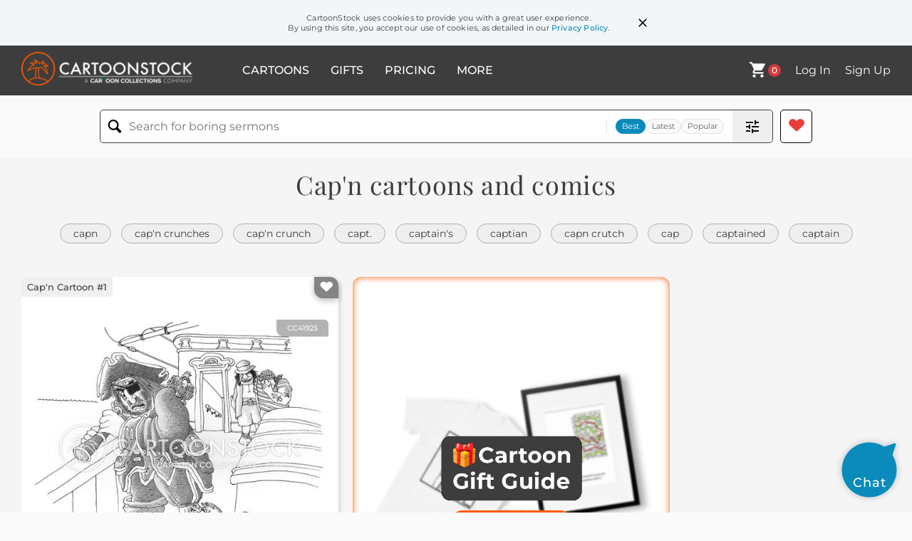

--- FILE ---
content_type: text/html; charset=UTF-8
request_url: https://www.cartoonstock.com/directory/c/cap_n.asp
body_size: 24743
content:
 <!doctype html><html lang="en"><head><script>// Define dataLayer and the gtag function.
			window.dataLayer = window.dataLayer || [];
			function gtag(){dataLayer.push(arguments);}
			
			// Set default consent to 'denied' as a placeholder
			// Determine actual values based on your own requirements
			gtag('consent', 'default', {
				'ad_storage': 'denied',
				'ad_user_data': 'denied',
				'ad_personalization': 'denied',
				'analytics_storage': 'granted',
				'region': ['AT', 'CH', 'BE', 'BG', 'HR', 'CY', 'CZ', 'DK', 'EE', 'FI', 'FR', 'DE', 'GR', 'HU', 'IS', 'IE', 'IT', 'LV', 'LI', 'LT', 'LU', 'MT', 'NL', 'NO', 'PL', 'PT', 'RO', 'SK', 'SI', 'ES', 'SE', 'GB']
			});

			// Bot traffic filtering: Capture screen resolution and traffic type
			(() => {			
				window.dataLayer.push({
					'js_screen_resolution': window.screen.width + 'x' + window.screen.height,
					'traffic_type': 'external'
				});
			})();</script><script>(function(w,d,s,l,i){w[l]=w[l]||[];w[l].push({'gtm.start':
			new Date().getTime(),event:'gtm.js'});var f=d.getElementsByTagName(s)[0],
			j=d.createElement(s),dl=l!='dataLayer'?'&l='+l:'';j.async=true;j.src=
			'https://www.googletagmanager.com/gtm.js?id='+i+dl;f.parentNode.insertBefore(j,f);
			})(window,document,'script','dataLayer','GTM-NJ6GGMC');</script><script>(function(c,l,a,r,i,t,y){
				c[a]=c[a]||function(){(c[a].q=c[a].q||[]).push(arguments)};
				t=l.createElement(r);t.async=1;t.src="https://www.clarity.ms/tag/"+i;
				y=l.getElementsByTagName(r)[0];y.parentNode.insertBefore(t,y);
			})(window, document, "clarity", "script", "h7u1cnmhjr");

			window.clarity("consent")</script><script>window.addEventListener('DOMContentLoaded', () => {
                (function(e,t,o,n,p,r,i){e.visitorGlobalObjectAlias=n;e[e.visitorGlobalObjectAlias]=e[e.visitorGlobalObjectAlias]||function(){(e[e.visitorGlobalObjectAlias].q=e[e.visitorGlobalObjectAlias].q||[]).push(arguments)};e[e.visitorGlobalObjectAlias].l=(new Date).getTime();r=t.createElement("script");r.src=o;r.async=true;i=t.getElementsByTagName("script")[0];i.parentNode.insertBefore(r,i)})(window,document,"https://diffuser-cdn.app-us1.com/diffuser/diffuser.js","vgo");
                vgo('setAccount', '475737387');
                vgo('setTrackByDefault', true);
                vgo('process');
            })</script><script>(function(w,d,t,r,u){var f,n,i;w[u]=w[u]||[],f=function(){var o={ti:"187010216"};o.q=w[u],w[u]=new UET(o),w[u].push("pageLoad")},n=d.createElement(t),n.src=r,n.async=1,n.onload=n.onreadystatechange=function(){var s=this.readyState;s&&s!=="loaded"&&s!=="complete"||(f(),n.onload=n.onreadystatechange=null)},i=d.getElementsByTagName(t)[0],i.parentNode.insertBefore(n,i)})(window,document,"script","//bat.bing.com/bat.js","uetq");</script>  <script async src="https://pagead2.googlesyndication.com/pagead/js/adsbygoogle.js?client=ca-pub-2523475217111992" crossorigin="anonymous"></script><script>(adsbygoogle = window.adsbygoogle || []).push({});</script>  <meta charset="UTF-8"/><meta name="viewport" content="width=device-width,initial-scale=1"/><meta name="description" content="Cap'n funny cartoons from CartoonStock directory - the world's largest on-line collection of cartoons and comics."><meta name="keywords" content="Cap'n cartoons, Cap'n funny, cartoon pictures, cartoon image, cartoon, comic, comics, cartoon images, cartoon picture, cartoons"><meta name="title" content="Cap'n Cartoons and Comics - funny pictures from CartoonStock"> <link rel='canonical' href='https://www.cartoonstock.com/directory/c/cap_n.asp'/> <link rel="preload" href="https://lowres.cartooncollections.com/ye_olde-pirates-flintlock-crew-pirate_ship-animals-CC41925_low.jpg" as="image" /><link rel="preload" href="https://lowres.cartooncollections.com/ye_olde-pirates-flintlock-crew-pirate_ship-food-drink-CC119413_low.jpg" as="image" /><link rel="preload" href="https://lowres.cartooncollections.com/literature-culture-lit_major-books-book_lovers-medical-CC139261_low.jpg" as="image" /> <link rel="apple-touch-icon" sizes="180x180" href="https://assets.cartoonstock.com/images/favicons/apple-touch-icon.png"/><link rel="icon" type="image/png" sizes="192x192" href="https://assets.cartoonstock.com/images/favicons/android-chrome-192x192.png"/><link rel="icon" type="image/png" sizes="32x32" href="https://assets.cartoonstock.com/images/favicons/favicon-32x32.png"/><link rel="icon" type="image/png" sizes="16x16" href="https://assets.cartoonstock.com/images/favicons/favicon-16x16.png"/><link rel="manifest" href="https://assets.cartoonstock.com/images/favicons/manifest.json"/><meta name="apple-mobile-web-app-capable" content="yes"/><meta name="apple-mobile-web-app-title" content="Cartoon Collections"/><meta name="mobile-web-app-capable" content="yes"/><meta name="msapplication-TileColor" content="#FFFFFF"/><meta name="msapplication-TileImage" content="/mstile-144x144.png"/><meta name="theme-color" content="#ff5a00"/><script src="https://cdn.socket.io/4.7.2/socket.io.min.js"></script><script src="https://cdn.jsdelivr.net/npm/marked/marked.min.js"></script><title>Cap'n Cartoons and Comics - funny pictures from CartoonStock</title><meta name="p:domain_verify" content="ee133de7f12a84575711c25522ee1e9b"/><script>window.addEventListener('DOMContentLoaded', () => {
				!function(f,b,e,v,n,t,s)
				{if(f.fbq)return;n=f.fbq=function(){n.callMethod?
				n.callMethod.apply(n,arguments):n.queue.push(arguments)};
				if(!f._fbq)f._fbq=n;n.push=n;n.loaded=!0;n.version='2.0';
				n.queue=[];t=b.createElement(e);t.async=!0;
				t.src=v;s=b.getElementsByTagName(e)[0];
				s.parentNode.insertBefore(t,s)}(window, document,'script',
				'https://connect.facebook.net/en_US/fbevents.js');
				fbq('init', '2646192748955096');
				fbq('track', 'PageView');
			})</script><noscript><img height="1" width="1" style="display:none" src="https://www.facebook.com/tr?id=2646192748955096&ev=PageView&noscript=1" alt="facebook pixel"/></noscript> <script type="application/ld+json">
	[{
			"@context": "https://schema.org/",
			"@type": "ImageObject",
			"contentUrl": "https://lowres.cartooncollections.com/ye_olde-pirates-flintlock-crew-pirate_ship-animals-CC41925_low.jpg",
			"acquireLicensePage": "https://www.cartoonstock.com/cartoon?searchID=CC41925",
			"license": "https://www.cartoonstock.com/license-agreement",
			"creditText": "Gahan Wilson via CartoonStock - https://www.cartoonstock.com/cartoon?searchID=CC41925",
			"caption": "&quot;Not in front of the crew!&quot;",
			"keywords": "olde, ye olde, pirate, pirates, yarr, flintlock, flintlocke, crew, crews, pirate ship, pirate ships, captain, capn, cap'n, amputee, amputate, amputated, amputations, not again, hook, hooks, peg leg, wooden leg, skull and crossbones, danger, dangers, dangerous, limb, limbs, cat, cats, pet, pets, scratching post, scratches, scratch, scratching, crew, crews, respect, respecting, respected, shipboard etiquette, maritime codes, professionalism, decorum, crew dynamics, team management, teamwork, vessel safety rules, shipboard operations, shipmates, leadership, captain's authority, mutiny, ship's command, ship navigation, navigation tools, ship's wheel, shipwreck, sea monsters, treasure maps, treasure hunting",
			"creator": {
			  "@type": "Person",
			  "name": "Gahan Wilson"
			 },
			"copyrightNotice": "Gahan Wilson via CartoonStock - https://www.cartoonstock.com/cartoon?searchID=CC41925"
		},{
			"@context": "https://schema.org/",
			"@type": "ImageObject",
			"contentUrl": "https://lowres.cartooncollections.com/ye_olde-pirates-flintlock-crew-pirate_ship-food-drink-CC119413_low.jpg",
			"acquireLicensePage": "https://www.cartoonstock.com/cartoon?searchID=CC119413",
			"license": "https://www.cartoonstock.com/license-agreement",
			"creditText": "Matthew Diffee via CartoonStock - https://www.cartoonstock.com/cartoon?searchID=CC119413",
			"caption": "&quot;I was in a different place then.&quot;",
			"keywords": "olde, ye olde, pirate, pirates, yarr, flintlock, flintlocke, crew, crews, pirate ship, pirate ships, captain, capn, cap'n, amputee, amputate, amputated, amputations, profession, professions, career change, career, careers, job change, history, historical, historically, spatula, spatulas, fry, fries, fry cook, line cook, chef, chefs, cooking, cookery, reform, reforms, reformed, reforming, time travel, time machine, alternate universe, fantasy world, adventure, historical fiction, naval warfare, buried treasure, bounty hunter, criminal underworld, swashbuckling, seafaring, nautical, maritime, wooden leg, disability, prosthetic, artificial limb, occupational hazard, cooking utensil, food preparation, fast food, culinary arts, kitchen tools, cooking equipment, second chance, life changes, reformist movement, progressivism, social change, political activism",
			"creator": {
			  "@type": "Person",
			  "name": "Matthew Diffee"
			 },
			"copyrightNotice": "Matthew Diffee via CartoonStock - https://www.cartoonstock.com/cartoon?searchID=CC119413"
		},{
			"@context": "https://schema.org/",
			"@type": "ImageObject",
			"contentUrl": "https://lowres.cartooncollections.com/literature-culture-lit_major-books-book_lovers-medical-CC139261_low.jpg",
			"acquireLicensePage": "https://www.cartoonstock.com/cartoon?searchID=CC139261",
			"license": "https://www.cartoonstock.com/license-agreement",
			"creditText": "Benjamin Schwartz via CartoonStock - https://www.cartoonstock.com/cartoon?searchID=CC139261",
			"caption": "&quot;I lost the hand to a shark, the leg to a barracuda, and the gallbladder to Dr. Steven Erlich.&quot;",
			"keywords": "culture clash, literature, literary, culture, cultural, lit major, book, books, book lover, book lovers, bookish, book worm, book worms, pop culture, pop culture reference, moby dick, moby, white whale, whale, whales, whaling, mount, mounted, hunt, hunting, hunter, hunters, trope, tropes, cliche, cliches, captain, capn, cap'n, amputee, amputate, amputated, amputations, hook, hooks, peg leg, wooden leg, sailor, sailors, rugged, shark, barracuda, doctor, doctors, get well soon, get well, surgeon, surgery, adventure, perseverance, survival, ocean, sea creatures, injury, medical care, animal attack, disability, fish, fisherman, aquatic, marine, sea, ship, maritime, captain ahab, literary character, literary reference, literary trope, sea-faring, one-legged, prosthetic limb, trauma, surgical procedures, malpractice, medical lawsuits, healing, recovery, patient care",
			"creator": {
			  "@type": "Person",
			  "name": "Benjamin Schwartz"
			 },
			"copyrightNotice": "Benjamin Schwartz via CartoonStock - https://www.cartoonstock.com/cartoon?searchID=CC139261"
		},{
			"@context": "https://schema.org/",
			"@type": "ImageObject",
			"contentUrl": "https://images.cartoonstock.com/lowres/politics-capn_crutch-owner-terry_pegula-injuries-nhl-EC306677_low.jpg",
			"acquireLicensePage": "https://www.cartoonstock.com/cartoon?searchID=EC306677",
			"license": "https://www.cartoonstock.com/license-agreement",
			"creditText": "Adam Zyglis via CartoonStock - https://www.cartoonstock.com/cartoon?searchID=EC306677",
			"caption": "Buffalo Sabres Owner Making Excuses",
			"keywords": "capn crutch, sabres, owner, buffalo sabres, terry pegula, excuses, injuries, cereal box, nhl, hockey, entertainment, sports, professional team, franchise, sports ownership, team management, professional sports, nhl owners, sports franchises, athlete injuries, team performance, accountability, excuses in sports, hockey fan, sports management, athlete contracts, team rebuild, team ownership, sports entertainment, marketing in sports, team branding, team image, team commitment",
			"creator": {
			  "@type": "Person",
			  "name": "Adam Zyglis"
			 },
			"copyrightNotice": "Adam Zyglis via CartoonStock - https://www.cartoonstock.com/cartoon?searchID=EC306677"
		},{
			"@context": "https://schema.org/",
			"@type": "ImageObject",
			"contentUrl": "https://images.cartoonstock.com/lowres/miscellaneous-pirate-pirate_captain-sailing-sailor-shipmate-CS596446_low.jpg",
			"acquireLicensePage": "https://www.cartoonstock.com/cartoon?searchID=CS596446",
			"license": "https://www.cartoonstock.com/license-agreement",
			"creditText": "Dan Reynolds via CartoonStock - https://www.cartoonstock.com/cartoon?searchID=CS596446",
			"caption": "&quot;Aye, aye, Cap'n&quot;",
			"keywords": "pirate, pirates, pirate captain, pirate ship, sailing, swashbuckler, sailor, crew, shipmate, nautical, ship, maritime, seafarer, skull and crossbones, jolly roger, captain, seafaring, eye patch, pirate life",
			"creator": {
			  "@type": "Person",
			  "name": "Dan Reynolds"
			 },
			"copyrightNotice": "Dan Reynolds via CartoonStock - https://www.cartoonstock.com/cartoon?searchID=CS596446"
		},{
			"@context": "https://schema.org/",
			"@type": "ImageObject",
			"contentUrl": "https://s3.amazonaws.com/lowres.cartoonstock.com/miscellaneous-sailor-captain-masthead-mast-shipshead-hbrn2656_low.jpg",
			"acquireLicensePage": "https://www.cartoonstock.com/cartoon?searchID=CS494868",
			"license": "https://www.cartoonstock.com/license-agreement",
			"creditText": "Hugh Brown via CartoonStock - https://www.cartoonstock.com/cartoon?searchID=CS494868",
			"caption": "Cap'ns Masthead",
			"keywords": "sailor, sailors, captain, captains, masthead, mastheads, mast, masts, shipshead, shipsheads, ships head, ships heads, mast-head, mast head, mast-heads, mast heads, bathtub, bathtubs, bath tub, bath tubs, bath-tub, bath-tubs",
			"creator": {
			  "@type": "Person",
			  "name": "Hugh Brown"
			 },
			"copyrightNotice": "Hugh Brown via CartoonStock - https://www.cartoonstock.com/cartoon?searchID=CS494868"
		},{
			"@context": "https://schema.org/",
			"@type": "ImageObject",
			"contentUrl": "https://images.cartoonstock.com/lowres/health-beauty-pirate-buccaneer-corsair-mariner-fitness-CX927591_low.jpg",
			"acquireLicensePage": "https://www.cartoonstock.com/cartoon?searchID=CX927591",
			"license": "https://www.cartoonstock.com/license-agreement",
			"creditText": "Yaffle via CartoonStock - https://www.cartoonstock.com/cartoon?searchID=CX927591",
			"caption": "&quot;Cap'n crunches&quot;",
			"keywords": "pirate, captain, buccaneer, swashbuckler, corsair, seafarer, mariner, gym, fitness, exercise, workout, training, situps, crunches, abdominal, core, grog, rum, alcohol, beverage, treadmill, weights, weightlifting, mat, fitness center, health club, anachronism, out of place, pun, wordplay, cap'n crunch, cereal, cap'n crunches, ab workout, pirate fitness, nautical exercise, seadog workout, buccaneer gym, pirate abs, grog workout",
			"creator": {
			  "@type": "Person",
			  "name": "Yaffle"
			 },
			"copyrightNotice": "Yaffle via CartoonStock - https://www.cartoonstock.com/cartoon?searchID=CX927591"
		},{
			"@context": "https://schema.org/",
			"@type": "ImageObject",
			"contentUrl": "https://s3.amazonaws.com/lowres.cartoonstock.com/fashion-hair-hair_salons-curling_iron-hair_style-stylist-msin526_low.jpg",
			"acquireLicensePage": "https://www.cartoonstock.com/cartoon?searchID=CS211672",
			"license": "https://www.cartoonstock.com/license-agreement",
			"creditText": "Mike Shiell via CartoonStock - https://www.cartoonstock.com/cartoon?searchID=CS211672",
			"caption": "Captain Curling Iron.",
			"keywords": "Hair, hair salon, hair salons, curling irons, curling iron, hair do, hair style, barber, stylist, perm, permanent, curly perm, curly hair, Pirate, Captain Hook, Captain Plunger, pirate ship, sailor, ship, sailing, ocean, captain, Pirates of the Caribbean, skull and crossbones",
			"creator": {
			  "@type": "Person",
			  "name": "Mike Shiell"
			 },
			"copyrightNotice": "Mike Shiell via CartoonStock - https://www.cartoonstock.com/cartoon?searchID=CS211672"
		},{
			"@context": "https://schema.org/",
			"@type": "ImageObject",
			"contentUrl": "https://s3.amazonaws.com/lowres.cartoonstock.com/health-beauty-hair-hair_salons-curling_iron-hair_style-stylist-msin532_low.jpg",
			"acquireLicensePage": "https://www.cartoonstock.com/cartoon?searchID=CS385544",
			"license": "https://www.cartoonstock.com/license-agreement",
			"creditText": "Mike Shiell via CartoonStock - https://www.cartoonstock.com/cartoon?searchID=CS385544",
			"caption": "CAPTAIN CURLING IRON. BW",
			"keywords": "Hair, hair salon, hair salons, curling irons, curling iron, hair do, hair style, barber, stylist, perm, permanent, curly perm, curly hair, Pirate, Captain Hook, Captain Plunger, pirate ship, sailor, ship, sailing, ocean, captain, Pirates of the Caribbean, skull and crossbones",
			"creator": {
			  "@type": "Person",
			  "name": "Mike Shiell"
			 },
			"copyrightNotice": "Mike Shiell via CartoonStock - https://www.cartoonstock.com/cartoon?searchID=CS385544"
		},{
			"@context": "https://schema.org/",
			"@type": "ImageObject",
			"contentUrl": "https://images.cartoonstock.com/lowres/politics-the_captain_and_tennille-tv-obit-cartoon--EC366005_low.jpg",
			"acquireLicensePage": "https://www.cartoonstock.com/cartoon?searchID=EC366005",
			"license": "https://www.cartoonstock.com/license-agreement",
			"creditText": "Milt Priggee via CartoonStock - https://www.cartoonstock.com/cartoon?searchID=EC366005",
			"caption": "The CaptainRIP",
			"keywords": "the captain and tennille, music, tv, marriage, obit, rip, music duo, pop music, 70s music, television, celebrity couple, iconic duo, singing duo, 70s tv show, pop culture, pop hits, love songs, captain, tennille, marriage, obituary, tribute, fond memories, nostalgia, music industry, throwback, entertainment",
			"creator": {
			  "@type": "Person",
			  "name": "Milt Priggee"
			 },
			"copyrightNotice": "Milt Priggee via CartoonStock - https://www.cartoonstock.com/cartoon?searchID=EC366005"
		},{
			"@context": "https://schema.org/",
			"@type": "ImageObject",
			"contentUrl": "https://images.cartoonstock.com/lowres/history-pirate-captain-fancy-i_patch-tech-CX927100_low.jpg",
			"acquireLicensePage": "https://www.cartoonstock.com/cartoon?searchID=CX927100",
			"license": "https://www.cartoonstock.com/license-agreement",
			"creditText": "Barry Corbett via CartoonStock - https://www.cartoonstock.com/cartoon?searchID=CX927100",
			"caption": "&quot;Cap'n FancyPants got himself an i-Patch.&quot;",
			"keywords": "pirate, pirates, captain, captains, fancy, fancy pants, i-patch, eyepatch, tech, technology, modern, parrot, parrots, ship, ships, crew, sailor, sailors, seafaring, pun, nautical, sea, ocean, seafarer, pirate ship, seamen, swashbuckler, buccaneer, sea captain, hilarious, wordplay, play on words, high-tech, digital, gadget, cyber pirate, tech-savvy, nautical theme, scallywag, pirate crew, marine",
			"creator": {
			  "@type": "Person",
			  "name": "Barry Corbett"
			 },
			"copyrightNotice": "Barry Corbett via CartoonStock - https://www.cartoonstock.com/cartoon?searchID=CX927100"
		},{
			"@context": "https://schema.org/",
			"@type": "ImageObject",
			"contentUrl": "https://s3.amazonaws.com/lowres.cartoonstock.com/medical-pirates-imperfection-pirate_injury-injuries-hook_hands-rman11370_low.jpg",
			"acquireLicensePage": "https://www.cartoonstock.com/cartoon?searchID=CS259091",
			"license": "https://www.cartoonstock.com/license-agreement",
			"creditText": "Baloo via CartoonStock - https://www.cartoonstock.com/cartoon?searchID=CS259091",
			"caption": "'Cheer up, Cap'n -- nobody's perfect.'",
			"keywords": "pirates, pirate, imperfection, imperfections, pirate injury, injury, injuries, hook hand, hook hands, false leg, false legs, nobody's perfect, pirate captain, pirate captains, piracy, hook, hand, eye, patch, peg, leg, cheer, up, nobodys perfect",
			"creator": {
			  "@type": "Person",
			  "name": "Baloo"
			 },
			"copyrightNotice": "Baloo via CartoonStock - https://www.cartoonstock.com/cartoon?searchID=CS259091"
		},{
			"@context": "https://schema.org/",
			"@type": "ImageObject",
			"contentUrl": "https://s3.amazonaws.com/lowres.cartoonstock.com/medical-pirates-imperfection-pirate_injury-injuries-hook_hands-rman11369_low.jpg",
			"acquireLicensePage": "https://www.cartoonstock.com/cartoon?searchID=CS312859",
			"license": "https://www.cartoonstock.com/license-agreement",
			"creditText": "Baloo via CartoonStock - https://www.cartoonstock.com/cartoon?searchID=CS312859",
			"caption": "'Cheer up, Cap'n -- nobody's perfect.'",
			"keywords": "pirates, pirate, imperfection, imperfections, pirate injury, injury, injuries, hook hand, hook hands, false leg, false legs, nobody's perfect, pirate captain, pirate captains, piracy, hook, hand, eye, patch, peg, leg, cheer, up, nobodys perfect",
			"creator": {
			  "@type": "Person",
			  "name": "Baloo"
			 },
			"copyrightNotice": "Baloo via CartoonStock - https://www.cartoonstock.com/cartoon?searchID=CS312859"
		},{
			"@context": "https://schema.org/",
			"@type": "ImageObject",
			"contentUrl": "https://s3.amazonaws.com/lowres.cartoonstock.com/medical-pirates-imperfection-pirate_injury-injuries-hook_hands-rman11371_low.jpg",
			"acquireLicensePage": "https://www.cartoonstock.com/cartoon?searchID=CS330430",
			"license": "https://www.cartoonstock.com/license-agreement",
			"creditText": "Baloo via CartoonStock - https://www.cartoonstock.com/cartoon?searchID=CS330430",
			"caption": "'Cheer up, Cap'n -- nobody's perfect.'",
			"keywords": "pirates, pirate, imperfection, imperfections, pirate injury, injury, injuries, hook hand, hook hands, false leg, false legs, nobody's perfect, pirate captain, pirate captains, piracy, hook, hand, eye, patch, peg, leg, cheer, up, nobodys perfect",
			"creator": {
			  "@type": "Person",
			  "name": "Baloo"
			 },
			"copyrightNotice": "Baloo via CartoonStock - https://www.cartoonstock.com/cartoon?searchID=CS330430"
		},{
			"@context": "https://schema.org/",
			"@type": "ImageObject",
			"contentUrl": "https://s3.amazonaws.com/lowres.cartoonstock.com/fashion-capsize-capsizing-cap_sizes-size-sizing-mfln8591_low.jpg",
			"acquireLicensePage": "https://www.cartoonstock.com/cartoon?searchID=CS450338",
			"license": "https://www.cartoonstock.com/license-agreement",
			"creditText": "Mike Flanagan via CartoonStock - https://www.cartoonstock.com/cartoon?searchID=CS450338",
			"caption": "&quot;Capsize&quot;",
			"keywords": "capsize, capsizes, capsizing, cap size, cap sizes, cap sizing, size, sizes, sizing, fit, fits, fitting, cap, caps, hat, hats, play on words, plays on words",
			"creator": {
			  "@type": "Person",
			  "name": "Mike Flanagan"
			 },
			"copyrightNotice": "Mike Flanagan via CartoonStock - https://www.cartoonstock.com/cartoon?searchID=CS450338"
		},{
			"@context": "https://schema.org/",
			"@type": "ImageObject",
			"contentUrl": "https://lowres.cartooncollections.com/religious-old_testament-genesis-noah_s_ark-arks-fashion-CC121788_low.jpg",
			"acquireLicensePage": "https://www.cartoonstock.com/cartoon?searchID=CC121788",
			"license": "https://www.cartoonstock.com/license-agreement",
			"creditText": "Mick Stevens via CartoonStock - https://www.cartoonstock.com/cartoon?searchID=CC121788",
			"caption": "&quot;Lose the cap.&quot;",
			"keywords": "religion, religious, bible, old testament, book of genesis, genesis, noah, noah's ark, ark, arks, boat, boats, ship, ships, the great flood, captain, captains, ship captain, ship captains, hat, hats, cap, caps, fashion, captain hat, captain hats, sea captain, sea captains, lose, ditch, get rid of, god, god's voice, fashion critic, fashion critics, critique, critiques, critical, criticism, criticise, criticize, headwear, headgear, fashion accessories, wardrobe, style, clothing, accessorizing, sea-faring, marine life, ocean, watercraft, marine biology, earth science, meteorology, weather patterns, climate change, environmentalism, theology, spirituality, divinity, biblical characters, morality, ethics, divine intervention",
			"creator": {
			  "@type": "Person",
			  "name": "Mick Stevens"
			 },
			"copyrightNotice": "Mick Stevens via CartoonStock - https://www.cartoonstock.com/cartoon?searchID=CC121788"
		},{
			"@context": "https://schema.org/",
			"@type": "ImageObject",
			"contentUrl": "https://s3.amazonaws.com/lowres.cartoonstock.com/history-pirate-piracy-seadogs-sea_dogs-sea_dogs-mtun1581_low.jpg",
			"acquireLicensePage": "https://www.cartoonstock.com/cartoon?searchID=CS435053",
			"license": "https://www.cartoonstock.com/license-agreement",
			"creditText": "Mike Turner via CartoonStock - https://www.cartoonstock.com/cartoon?searchID=CS435053",
			"caption": "&quot;Cap'n tells me you two need more practice on the cannons.&quot;",
			"keywords": "pirate, pirates, piracy, seadog, seadogs, sea-dog, sea-dogs, sea dog, sea dogs, privateer, privateers, buccaneer, buccaneers, pirate ship, pirate ships, sailor, sailors, sailing, cannon, cannons, snooker, pool, billiards, table, tables, training, pool table, pool tables, snooker table, snooker tables, billiards table, billiards tables, hobby",
			"creator": {
			  "@type": "Person",
			  "name": "Mike Turner"
			 },
			"copyrightNotice": "Mike Turner via CartoonStock - https://www.cartoonstock.com/cartoon?searchID=CS435053"
		},{
			"@context": "https://schema.org/",
			"@type": "ImageObject",
			"contentUrl": "https://s3.amazonaws.com/lowres.cartoonstock.com/literature-number_one-champions-pirate_captain-captain-sailor-msin1009_low.jpg",
			"acquireLicensePage": "https://www.cartoonstock.com/cartoon?searchID=CS148385",
			"license": "https://www.cartoonstock.com/license-agreement",
			"creditText": "Mike Shiell via CartoonStock - https://www.cartoonstock.com/cartoon?searchID=CS148385",
			"caption": "Captain Hook's lesser known brother - 'Captain Giant Foam Finger'.",
			"keywords": "Number One, # 1, Champions, Peter Pan, Pirate Captain, Pirate Captains, Captain, Captains, sailor, sailors, pirate, pirates, piracy, foam finger, foam fingers, Captain Hook, artificial limb, artificial limbs, sports fan, sports fans, sport fan, sport fans, literary character, literary characters",
			"creator": {
			  "@type": "Person",
			  "name": "Mike Shiell"
			 },
			"copyrightNotice": "Mike Shiell via CartoonStock - https://www.cartoonstock.com/cartoon?searchID=CS148385"
		},{
			"@context": "https://schema.org/",
			"@type": "ImageObject",
			"contentUrl": "https://s3.amazonaws.com/lowres.cartoonstock.com/industry-cocktail_party-pirate-captain-captain_of_industry-cartoon-jdo0386_low.jpg",
			"acquireLicensePage": "https://www.cartoonstock.com/cartoon?searchID=CS358162",
			"license": "https://www.cartoonstock.com/license-agreement",
			"creditText": "Jorodo via CartoonStock - https://www.cartoonstock.com/cartoon?searchID=CS358162",
			"caption": "&quot;I'm a captain of industry&quot;",
			"keywords": "cocktail party, cocktail parties, pirate, pirates, captain, captains, captain of industry, captain of industry",
			"creator": {
			  "@type": "Person",
			  "name": "Jorodo"
			 },
			"copyrightNotice": "Jorodo via CartoonStock - https://www.cartoonstock.com/cartoon?searchID=CS358162"
		},{
			"@context": "https://schema.org/",
			"@type": "ImageObject",
			"contentUrl": "https://s3.amazonaws.com/lowres.cartoonstock.com/sport-surfing-surfer-captain-cartoon--cza0618_low.jpg",
			"acquireLicensePage": "https://www.cartoonstock.com/cartoon?searchID=CS304378",
			"license": "https://www.cartoonstock.com/license-agreement",
			"creditText": "Carroll Zahn via CartoonStock - https://www.cartoonstock.com/cartoon?searchID=CS304378",
			"caption": "Captain surfer.",
			"keywords": "surfing, surf, surfer, surfers, captain, general",
			"creator": {
			  "@type": "Person",
			  "name": "Carroll Zahn"
			 },
			"copyrightNotice": "Carroll Zahn via CartoonStock - https://www.cartoonstock.com/cartoon?searchID=CS304378"
		},{
			"@context": "https://schema.org/",
			"@type": "ImageObject",
			"contentUrl": "https://s3.amazonaws.com/lowres.cartoonstock.com/history-pet_leg-pet_leg-skipper-captain-sailor-dbdn259_low.jpg",
			"acquireLicensePage": "https://www.cartoonstock.com/cartoon?searchID=CS443553",
			"license": "https://www.cartoonstock.com/license-agreement",
			"creditText": "Doug Bentley via CartoonStock - https://www.cartoonstock.com/cartoon?searchID=CS443553",
			"caption": "&quot;We're doomed! I've got nothing against a Cap'n with a peg leg, but a Skipper with a peg head?&quot;",
			"keywords": "pet leg, pet legs, pet-leg, pet-legs, skipper, skippers, Captain, Captains, sailor, sailors, sailing, ship, ships, boat, boats, amputee, amputees, amputations, sea voyage, sea voyages, sea travel, ocean travel, navigator, navigators, navigation",
			"creator": {
			  "@type": "Person",
			  "name": "Doug Bentley"
			 },
			"copyrightNotice": "Doug Bentley via CartoonStock - https://www.cartoonstock.com/cartoon?searchID=CS443553"
		},{
			"@context": "https://schema.org/",
			"@type": "ImageObject",
			"contentUrl": "https://lowres.cartooncollections.com/superheroes-superpowers-super_powers-heroes-crime_fighter-law-order-CC29934_low.jpg",
			"acquireLicensePage": "https://www.cartoonstock.com/cartoon?searchID=CC29934",
			"license": "https://www.cartoonstock.com/license-agreement",
			"creditText": "Jack Ziegler via CartoonStock - https://www.cartoonstock.com/cartoon?searchID=CC29934",
			"caption": "Captain No-No",
			"keywords": "superhero, superheroes, superpower, superpowers, super power, super powers, hero, heroes, crime fighting, crime fighter, crime fights, no no, no-no, tell off, tell-off, telling off, wagging the finger, reprimand, reprimanded, reprimanding, ineffective, ineffectiveness, useless, uselessness, pointless, pointlessness, authority figure, rule enforcement, disciplinary action, compliance, order, obedience, law enforcement, deterrence, instruction, training, mentorship, education, limitation, restrictions, consequence, accountability",
			"creator": {
			  "@type": "Person",
			  "name": "Jack Ziegler"
			 },
			"copyrightNotice": "Jack Ziegler via CartoonStock - https://www.cartoonstock.com/cartoon?searchID=CC29934"
		},{
			"@context": "https://schema.org/",
			"@type": "ImageObject",
			"contentUrl": "https://s3.amazonaws.com/lowres.cartoonstock.com/social-issues-superhero-compensation-compensation_claim-phrase-catchphrases-abr1164_low.jpg",
			"acquireLicensePage": "https://www.cartoonstock.com/cartoon?searchID=CS216143",
			"license": "https://www.cartoonstock.com/license-agreement",
			"creditText": "Adey Bryant via CartoonStock - https://www.cartoonstock.com/cartoon?searchID=CS216143",
			"caption": "'Is it a bird? Is it a plane? No, it's Captain Compensation!'",
			"keywords": "superhero, superheros, compensation, compensation claims, compensation claim, phrases, phrase, catchphrase, catchphrases, greed, greediness",
			"creator": {
			  "@type": "Person",
			  "name": "Adey Bryant"
			 },
			"copyrightNotice": "Adey Bryant via CartoonStock - https://www.cartoonstock.com/cartoon?searchID=CS216143"
		},{
			"@context": "https://schema.org/",
			"@type": "ImageObject",
			"contentUrl": "https://s3.amazonaws.com/lowres.cartoonstock.com/families-family_resemblance-spitting_image-pirates-family_traits-buccaneer-hbrn1783_low.jpg",
			"acquireLicensePage": "https://www.cartoonstock.com/cartoon?searchID=CS255877",
			"license": "https://www.cartoonstock.com/license-agreement",
			"creditText": "Hugh Brown via CartoonStock - https://www.cartoonstock.com/cartoon?searchID=CS255877",
			"caption": "'The lad is the spittin' image of ye, Cap'n.'",
			"keywords": "family resemblance, family resemblances, spitting image, pirate, pirates, family trait, family traits, piracy, buccaneer, buccanners, privateer, privateers, seafarer, seafarers, sailor, sailors, father, fathers, son, sons, DNA, gene, genes, genetic, genetics",
			"creator": {
			  "@type": "Person",
			  "name": "Hugh Brown"
			 },
			"copyrightNotice": "Hugh Brown via CartoonStock - https://www.cartoonstock.com/cartoon?searchID=CS255877"
		},{
			"@context": "https://schema.org/",
			"@type": "ImageObject",
			"contentUrl": "https://s3.amazonaws.com/lowres.cartoonstock.com/animals-superhero-super_hero-name-cow-super-bgr0233_low.jpg",
			"acquireLicensePage": "https://www.cartoonstock.com/cartoon?searchID=CS112925",
			"license": "https://www.cartoonstock.com/license-agreement",
			"creditText": "Stik via CartoonStock - https://www.cartoonstock.com/cartoon?searchID=CS112925",
			"caption": "Captain Pointy No.16 - Superhero names",
			"keywords": "superhero, superheros, super hero, super heros, name, names, cow, cows, super, success, successful, advice, advise, guidance, silly, daft, captain pointy",
			"creator": {
			  "@type": "Person",
			  "name": "Stik"
			 },
			"copyrightNotice": "Stik via CartoonStock - https://www.cartoonstock.com/cartoon?searchID=CS112925"
		},{
			"@context": "https://schema.org/",
			"@type": "ImageObject",
			"contentUrl": "https://images.cartoonstock.com/lowres/politics-captain_matthews-cartoon----EC371208_low.jpg",
			"acquireLicensePage": "https://www.cartoonstock.com/cartoon?searchID=EC371208",
			"license": "https://www.cartoonstock.com/license-agreement",
			"creditText": "Steve Nease via CartoonStock - https://www.cartoonstock.com/cartoon?searchID=EC371208",
			"caption": "Captain Matthews",
			"keywords": "captain matthews, hockey, ice hockey, hockey player, sports, athletics, team, captain, leadership, competition, game, winter, ice, rink, stick, puck, slapshot, goalie, net, goal, victory, strategy, training, athlete, coach, referee, stadium, tournament, professional, amateur, equipment, uniform, passion, dedication, adrenaline, excitement, teamwork, skills, speed, agility, power, championship, league, sportsmanship, fans, celebration, triumph, adversity, perseverance, determination, goal-scoring, defense, offense, precision",
			"creator": {
			  "@type": "Person",
			  "name": "Steve Nease"
			 },
			"copyrightNotice": "Steve Nease via CartoonStock - https://www.cartoonstock.com/cartoon?searchID=EC371208"
		},{
			"@context": "https://schema.org/",
			"@type": "ImageObject",
			"contentUrl": "https://lowres.cartooncollections.com/jobs-professions-language-spanish-pilots-professions-CC135228_low.jpg",
			"acquireLicensePage": "https://www.cartoonstock.com/cartoon?searchID=CC135228",
			"license": "https://www.cartoonstock.com/license-agreement",
			"creditText": "Michael Crawford via CartoonStock - https://www.cartoonstock.com/cartoon?searchID=CC135228",
			"caption": "&quot;What do you mean, 'Who's el ca-pi-t&aacute;n to Albuquerque'?&quot;",
			"keywords": "job, jobs, profession, professions, el capitan, language, languages, spanish, pilot, pilots, fly, flying, travel, traveling, travelling, traveller, travellers, traveler, travelers, captain, air travel, aviation, airlines, flight deck, passenger aircraft, cockpit, aerial transport, commercial flights, flight attendant, airplane mode, flight crew, flight regulations, aviation safety, flight booking, aircraft maintenance, flight schedule, flight delay, flight route, international travel, aviation industry, flight experience",
			"creator": {
			  "@type": "Person",
			  "name": "Michael Crawford"
			 },
			"copyrightNotice": "Michael Crawford via CartoonStock - https://www.cartoonstock.com/cartoon?searchID=CC135228"
		},{
			"@context": "https://schema.org/",
			"@type": "ImageObject",
			"contentUrl": "https://s3.amazonaws.com/lowres.cartoonstock.com/history-pirate-piracy-privateers-buccaneers-pirate_ships-jbtn889_low.jpg",
			"acquireLicensePage": "https://www.cartoonstock.com/cartoon?searchID=CS119116",
			"license": "https://www.cartoonstock.com/license-agreement",
			"creditText": "Joe Benintende via CartoonStock - https://www.cartoonstock.com/cartoon?searchID=CS119116",
			"caption": "&quot;Cap'n...di' e' say HO HO HO or YO HO HO?&quot;",
			"keywords": "pirate, pirates, piracy, privateer, privateers, buccaneer, buccaneers, pirate ship, pirate ships, Father Christmas, Santa Claus, Saint Nick, Saint Nicholas, St. Nick, St. Nicholas, St Nick, St Nicholas, captive, captives, capture, captures, hostage, hostages",
			"creator": {
			  "@type": "Person",
			  "name": "Joe Benintende"
			 },
			"copyrightNotice": "Joe Benintende via CartoonStock - https://www.cartoonstock.com/cartoon?searchID=CS119116"
		},{
			"@context": "https://schema.org/",
			"@type": "ImageObject",
			"contentUrl": "https://s3.amazonaws.com/lowres.cartoonstock.com/miscellaneous-captain_pointy-superheroes-super_heroes-flyspray-fly_spray-bgr0324_low.jpg",
			"acquireLicensePage": "https://www.cartoonstock.com/cartoon?searchID=CS295267",
			"license": "https://www.cartoonstock.com/license-agreement",
			"creditText": "Stik via CartoonStock - https://www.cartoonstock.com/cartoon?searchID=CS295267",
			"caption": "Captain Pointy No.48 - Classic hairsprayflyspray switch",
			"keywords": "captain pointy, superhero, superheroes, super hero, super heroes, hairspray, flyspray, hair spray, fly spray, hairsprays, flysprays, hair sprays, fly sprays, trick, tricks, practical joke, practical jokes, switched, switch",
			"creator": {
			  "@type": "Person",
			  "name": "Stik"
			 },
			"copyrightNotice": "Stik via CartoonStock - https://www.cartoonstock.com/cartoon?searchID=CS295267"
		},{
			"@context": "https://schema.org/",
			"@type": "ImageObject",
			"contentUrl": "https://images.cartoonstock.com/lowres/law-order-police-officer-constable-lawman-cap-CS604754_low.jpg",
			"acquireLicensePage": "https://www.cartoonstock.com/cartoon?searchID=CS604754",
			"license": "https://www.cartoonstock.com/license-agreement",
			"creditText": "Roy Nixon via CartoonStock - https://www.cartoonstock.com/cartoon?searchID=CS604754",
			"caption": "&quot;Good cap. Bad cap.&quot;",
			"keywords": "police, cop, officer, law enforcement, constable, patrolman, lawman, uniform, cap, hat, headgear, labeling, good cop bad cop, interrogation technique, partner, duo, police force, law and order, authority figure, police department, uniform mishap, police gear, official attire",
			"creator": {
			  "@type": "Person",
			  "name": "Roy Nixon"
			 },
			"copyrightNotice": "Roy Nixon via CartoonStock - https://www.cartoonstock.com/cartoon?searchID=CS604754"
		},{
			"@context": "https://schema.org/",
			"@type": "ImageObject",
			"contentUrl": "https://s3.amazonaws.com/lowres.cartoonstock.com/health-beauty-hat_hair-cap_hair-father_christmas-saint_nicholas-st_nicholas-jsh121215_low.jpg",
			"acquireLicensePage": "https://www.cartoonstock.com/cartoon?searchID=CS228680",
			"license": "https://www.cartoonstock.com/license-agreement",
			"creditText": "Jeff Stahler via CartoonStock - https://www.cartoonstock.com/cartoon?searchID=CS228680",
			"caption": "'Cap hair.'",
			"keywords": "hat hair, hat hairs, cap hair, cap hairs, Father Christmas, Saint Nick, Saint Nicholas, St Nick, St Nicholas, St, Nicholas, St, Nick, hairstyle, hairstyles, messy hair, costume, costumes, Santa hat, Santa hats, Xmas, Christmas, festive period, seasonal period",
			"creator": {
			  "@type": "Person",
			  "name": "Jeff Stahler"
			 },
			"copyrightNotice": "Jeff Stahler via CartoonStock - https://www.cartoonstock.com/cartoon?searchID=CS228680"
		},{
			"@context": "https://schema.org/",
			"@type": "ImageObject",
			"contentUrl": "https://s3.amazonaws.com/lowres.cartoonstock.com/technology-captain_pointy-superheroes-super_heroes-pants-rockets-bgr0317_low.jpg",
			"acquireLicensePage": "https://www.cartoonstock.com/cartoon?searchID=CS285015",
			"license": "https://www.cartoonstock.com/license-agreement",
			"creditText": "Stik via CartoonStock - https://www.cartoonstock.com/cartoon?searchID=CS285015",
			"caption": "Captain Pointy No.41 - Rocket pants",
			"keywords": "captain pointy, superhero, superheroes, super hero, super heroes, pant, pants, rocket, rockets, technology, invention, inventions, fail, failed, unsuccessful",
			"creator": {
			  "@type": "Person",
			  "name": "Stik"
			 },
			"copyrightNotice": "Stik via CartoonStock - https://www.cartoonstock.com/cartoon?searchID=CS285015"
		},{
			"@context": "https://schema.org/",
			"@type": "ImageObject",
			"contentUrl": "https://s3.amazonaws.com/lowres.cartoonstock.com/entertainment-comic_book-comic-narrative-quack_quack-ducks-gbon157_low.jpg",
			"acquireLicensePage": "https://www.cartoonstock.com/cartoon?searchID=CS182438",
			"license": "https://www.cartoonstock.com/license-agreement",
			"creditText": "George Broderick via CartoonStock - https://www.cartoonstock.com/cartoon?searchID=CS182438",
			"caption": "The Quack Quack Diaries: The Triumphant Return Of Cap'n Quack!",
			"keywords": "comic book, comic books, comic, comics, narrative, narratives, quack quack, duck, ducks, diary, diaries, journal, journals, childrens book, children's book, childrens books, children's books, satire, satires, satirical, pseudo, hippie, hippies, hippy, person of interest, persons of interest, superhero, superheroes, super-hero, super-heroes",
			"creator": {
			  "@type": "Person",
			  "name": "George Broderick"
			 },
			"copyrightNotice": "George Broderick via CartoonStock - https://www.cartoonstock.com/cartoon?searchID=CS182438"
		},{
			"@context": "https://schema.org/",
			"@type": "ImageObject",
			"contentUrl": "https://s3.amazonaws.com/lowres.cartoonstock.com/hobbies-leisure-sail-sailor-sailing-water_sports-navy-pjun1456_low.jpg",
			"acquireLicensePage": "https://www.cartoonstock.com/cartoon?searchID=CS284578",
			"license": "https://www.cartoonstock.com/license-agreement",
			"creditText": "Phil Judd via CartoonStock - https://www.cartoonstock.com/cartoon?searchID=CS284578",
			"caption": "'The only capsizing problem is on his head!'",
			"keywords": "sail, sails, sailor, sailors, sailing, water sport, water sports, hobby, navy, sea, seas, ocean, oceans, boat, boats, boating, yacht, yachts, wave, waves, sailing boat, sailing boats, seaside, capsize, capsizing, capsized, risk, risks, Captain, Captains, hat, hats, show off, show offs",
			"creator": {
			  "@type": "Person",
			  "name": "Phil Judd"
			 },
			"copyrightNotice": "Phil Judd via CartoonStock - https://www.cartoonstock.com/cartoon?searchID=CS284578"
		},{
			"@context": "https://schema.org/",
			"@type": "ImageObject",
			"contentUrl": "https://s3.amazonaws.com/lowres.cartoonstock.com/hobbies-leisure-superhero-game-scrabble-zero_gravity-board_games-bgr0237_low.jpg",
			"acquireLicensePage": "https://www.cartoonstock.com/cartoon?searchID=CS239212",
			"license": "https://www.cartoonstock.com/license-agreement",
			"creditText": "Stik via CartoonStock - https://www.cartoonstock.com/cartoon?searchID=CS239212",
			"caption": "Captain Pointy No.20  - Zero gravity Scrabble",
			"keywords": "superhero, superheros, game, games, scrabble, gravity, zero gravity, board game, board games, space, spaceship, spaceships, float, floating, captain pointy",
			"creator": {
			  "@type": "Person",
			  "name": "Stik"
			 },
			"copyrightNotice": "Stik via CartoonStock - https://www.cartoonstock.com/cartoon?searchID=CS239212"
		}]
	</script> </head><body style="background-color: #fafafa;"><noscript><iframe src="https://www.googletagmanager.com/ns.html?id=GTM-NJ6GGMC" height="0" width="0" style="display:none;visibility:hidden"></iframe></noscript><cookie-notice></cookie-notice><nav-main-search data-page="directory"></nav-main-search><search-mobile data-search="false" style="z-index: 3;"></search-mobile><directory-grid-page data-api-response="{&quot;keyword&quot;:&quot;cap'n&quot;,&quot;total_results&quot;:&quot;1881&quot;,&quot;description&quot;:null,&quot;description_alternative&quot;:null,&quot;meta_description&quot;:null,&quot;title&quot;:null,&quot;cartoons&quot;:[{&quot;search_id&quot;:&quot;CC41925&quot;,&quot;image_url&quot;:&quot;https:\/\/lowres.cartooncollections.com\/ye_olde-pirates-flintlock-crew-pirate_ship-animals-CC41925_low.jpg&quot;,&quot;mockups&quot;:{&quot;mug&quot;:&quot;https:\/\/productpreviews.cartooncollections.com\/CC41925-19-4830-7.jpg&quot;,&quot;pillow&quot;:&quot;https:\/\/productpreviews.cartooncollections.com\/CC41925-83-4532-0.jpg&quot;,&quot;print&quot;:&quot;https:\/\/productpreviews.cartooncollections.com\/CC41925-5003-5003002-100.jpg&quot;,&quot;tshirt&quot;:&quot;https:\/\/productpreviews.cartooncollections.com\/CC41925-12-504-2.jpg&quot;},&quot;title&quot;:&quot;\&quot;Not in front of the crew!\&quot;&quot;,&quot;cartoonist&quot;:{&quot;first_last&quot;:&quot;Gahan Wilson&quot;,&quot;id&quot;:1220,&quot;url&quot;:&quot;https:\/\/www.cartoonstock.com\/search?cartoonist=gahanwilson&quot;,&quot;slug&quot;:&quot;gahanwilson&quot;},&quot;keywords&quot;:[{&quot;keyword&quot;:&quot;olde&quot;,&quot;url&quot;:&quot;\/directory\/o\/olde.asp&quot;},{&quot;keyword&quot;:&quot;ye olde&quot;,&quot;url&quot;:&quot;\/directory\/y\/ye_olde.asp&quot;},{&quot;keyword&quot;:&quot;pirate&quot;,&quot;url&quot;:&quot;\/directory\/p\/pirate.asp&quot;},{&quot;keyword&quot;:&quot;pirates&quot;,&quot;url&quot;:&quot;\/directory\/p\/pirates.asp&quot;},{&quot;keyword&quot;:&quot;yarr&quot;,&quot;url&quot;:&quot;\/directory\/y\/yarr.asp&quot;},{&quot;keyword&quot;:&quot;flintlock&quot;,&quot;url&quot;:&quot;\/directory\/f\/flintlock.asp&quot;},{&quot;keyword&quot;:&quot;flintlocke&quot;,&quot;url&quot;:&quot;\/directory\/f\/flintlocke.asp&quot;},{&quot;keyword&quot;:&quot;crew&quot;,&quot;url&quot;:&quot;\/directory\/c\/crew.asp&quot;},{&quot;keyword&quot;:&quot;crews&quot;,&quot;url&quot;:&quot;\/directory\/c\/crews.asp&quot;},{&quot;keyword&quot;:&quot;pirate ship&quot;,&quot;url&quot;:&quot;\/directory\/p\/pirate_ship.asp&quot;},{&quot;keyword&quot;:&quot;pirate ships&quot;,&quot;url&quot;:&quot;\/directory\/p\/pirate_ships.asp&quot;},{&quot;keyword&quot;:&quot;captain&quot;,&quot;url&quot;:&quot;\/directory\/c\/captain.asp&quot;},{&quot;keyword&quot;:&quot;capn&quot;,&quot;url&quot;:&quot;\/directory\/c\/capn.asp&quot;},{&quot;keyword&quot;:&quot;cap'n&quot;,&quot;url&quot;:&quot;\/directory\/c\/cap_n.asp&quot;},{&quot;keyword&quot;:&quot;amputee&quot;,&quot;url&quot;:&quot;\/directory\/a\/amputee.asp&quot;},{&quot;keyword&quot;:&quot;amputate&quot;,&quot;url&quot;:&quot;\/directory\/a\/amputate.asp&quot;},{&quot;keyword&quot;:&quot;amputated&quot;,&quot;url&quot;:&quot;\/directory\/a\/amputated.asp&quot;},{&quot;keyword&quot;:&quot;amputations&quot;,&quot;url&quot;:&quot;\/directory\/a\/amputations.asp&quot;},{&quot;keyword&quot;:&quot;not again&quot;,&quot;url&quot;:&quot;\/directory\/n\/not_again.asp&quot;},{&quot;keyword&quot;:&quot;hook&quot;,&quot;url&quot;:&quot;\/directory\/h\/hook.asp&quot;},{&quot;keyword&quot;:&quot;hooks&quot;,&quot;url&quot;:&quot;\/directory\/h\/hooks.asp&quot;},{&quot;keyword&quot;:&quot;peg leg&quot;,&quot;url&quot;:&quot;\/directory\/p\/peg_leg.asp&quot;},{&quot;keyword&quot;:&quot;wooden leg&quot;,&quot;url&quot;:&quot;\/directory\/w\/wooden_leg.asp&quot;},{&quot;keyword&quot;:&quot;skull and crossbones&quot;,&quot;url&quot;:&quot;\/directory\/s\/skull_and_crossbones.asp&quot;},{&quot;keyword&quot;:&quot;danger&quot;,&quot;url&quot;:&quot;\/directory\/d\/danger.asp&quot;},{&quot;keyword&quot;:&quot;dangers&quot;,&quot;url&quot;:&quot;\/directory\/d\/dangers.asp&quot;},{&quot;keyword&quot;:&quot;dangerous&quot;,&quot;url&quot;:&quot;\/directory\/d\/dangerous.asp&quot;},{&quot;keyword&quot;:&quot;limb&quot;,&quot;url&quot;:&quot;\/directory\/l\/limb.asp&quot;},{&quot;keyword&quot;:&quot;limbs&quot;,&quot;url&quot;:&quot;\/directory\/l\/limbs.asp&quot;},{&quot;keyword&quot;:&quot;cat&quot;,&quot;url&quot;:&quot;\/directory\/c\/cat.asp&quot;},{&quot;keyword&quot;:&quot;cats&quot;,&quot;url&quot;:&quot;\/directory\/c\/cats.asp&quot;},{&quot;keyword&quot;:&quot;pet&quot;,&quot;url&quot;:&quot;\/directory\/p\/pet.asp&quot;},{&quot;keyword&quot;:&quot;pets&quot;,&quot;url&quot;:&quot;\/directory\/p\/pets.asp&quot;},{&quot;keyword&quot;:&quot;scratching post&quot;,&quot;url&quot;:&quot;\/directory\/s\/scratching_post.asp&quot;},{&quot;keyword&quot;:&quot;scratches&quot;,&quot;url&quot;:&quot;\/directory\/s\/scratches.asp&quot;},{&quot;keyword&quot;:&quot;scratch&quot;,&quot;url&quot;:&quot;\/directory\/s\/scratch.asp&quot;},{&quot;keyword&quot;:&quot;scratching&quot;,&quot;url&quot;:&quot;\/directory\/s\/scratching.asp&quot;},{&quot;keyword&quot;:&quot;crew&quot;,&quot;url&quot;:&quot;\/directory\/c\/crew.asp&quot;},{&quot;keyword&quot;:&quot;crews&quot;,&quot;url&quot;:&quot;\/directory\/c\/crews.asp&quot;},{&quot;keyword&quot;:&quot;respect&quot;,&quot;url&quot;:&quot;\/directory\/r\/respect.asp&quot;},{&quot;keyword&quot;:&quot;respecting&quot;,&quot;url&quot;:&quot;\/directory\/r\/respecting.asp&quot;},{&quot;keyword&quot;:&quot;respected&quot;,&quot;url&quot;:&quot;\/directory\/r\/respected.asp&quot;},{&quot;keyword&quot;:&quot;shipboard etiquette&quot;,&quot;url&quot;:&quot;\/directory\/s\/shipboard_etiquette.asp&quot;},{&quot;keyword&quot;:&quot;maritime codes&quot;,&quot;url&quot;:&quot;\/directory\/m\/maritime_codes.asp&quot;},{&quot;keyword&quot;:&quot;professionalism&quot;,&quot;url&quot;:&quot;\/directory\/p\/professionalism.asp&quot;},{&quot;keyword&quot;:&quot;decorum&quot;,&quot;url&quot;:&quot;\/directory\/d\/decorum.asp&quot;},{&quot;keyword&quot;:&quot;crew dynamics&quot;,&quot;url&quot;:&quot;\/directory\/c\/crew_dynamics.asp&quot;},{&quot;keyword&quot;:&quot;team management&quot;,&quot;url&quot;:&quot;\/directory\/t\/team_management.asp&quot;},{&quot;keyword&quot;:&quot;teamwork&quot;,&quot;url&quot;:&quot;\/directory\/t\/teamwork.asp&quot;},{&quot;keyword&quot;:&quot;vessel safety rules&quot;,&quot;url&quot;:&quot;\/directory\/v\/vessel_safety_rules.asp&quot;},{&quot;keyword&quot;:&quot;shipboard operations&quot;,&quot;url&quot;:&quot;\/directory\/s\/shipboard_operations.asp&quot;},{&quot;keyword&quot;:&quot;shipmates&quot;,&quot;url&quot;:&quot;\/directory\/s\/shipmates.asp&quot;},{&quot;keyword&quot;:&quot;leadership&quot;,&quot;url&quot;:&quot;\/directory\/l\/leadership.asp&quot;},{&quot;keyword&quot;:&quot;captain's authority&quot;,&quot;url&quot;:&quot;\/directory\/c\/captain_s_authority.asp&quot;},{&quot;keyword&quot;:&quot;mutiny&quot;,&quot;url&quot;:&quot;\/directory\/m\/mutiny.asp&quot;},{&quot;keyword&quot;:&quot;ship's command&quot;,&quot;url&quot;:&quot;\/directory\/s\/ship_s_command.asp&quot;},{&quot;keyword&quot;:&quot;ship navigation&quot;,&quot;url&quot;:&quot;\/directory\/s\/ship_navigation.asp&quot;},{&quot;keyword&quot;:&quot;navigation tools&quot;,&quot;url&quot;:&quot;\/directory\/n\/navigation_tools.asp&quot;},{&quot;keyword&quot;:&quot;ship's wheel&quot;,&quot;url&quot;:&quot;\/directory\/s\/ship_s_wheel.asp&quot;},{&quot;keyword&quot;:&quot;shipwreck&quot;,&quot;url&quot;:&quot;\/directory\/s\/shipwreck.asp&quot;},{&quot;keyword&quot;:&quot;sea monsters&quot;,&quot;url&quot;:&quot;\/directory\/s\/sea_monsters.asp&quot;},{&quot;keyword&quot;:&quot;treasure maps&quot;,&quot;url&quot;:&quot;\/directory\/t\/treasure_maps.asp&quot;},{&quot;keyword&quot;:&quot;treasure hunting&quot;,&quot;url&quot;:&quot;\/directory\/t\/treasure_hunting.asp&quot;}],&quot;files&quot;:{&quot;high_res&quot;:[]}},{&quot;search_id&quot;:&quot;CC119413&quot;,&quot;image_url&quot;:&quot;https:\/\/lowres.cartooncollections.com\/ye_olde-pirates-flintlock-crew-pirate_ship-food-drink-CC119413_low.jpg&quot;,&quot;mockups&quot;:{&quot;mug&quot;:&quot;https:\/\/productpreviews.cartooncollections.com\/CC119413-19-1320-0.jpg&quot;,&quot;pillow&quot;:&quot;https:\/\/productpreviews.cartooncollections.com\/CC119413-83-4532-0.jpg&quot;,&quot;print&quot;:&quot;https:\/\/productpreviews.cartooncollections.com\/CC119413-5003-5003002-100.jpg&quot;,&quot;tshirt&quot;:&quot;https:\/\/productpreviews.cartooncollections.com\/CC119413-12-504-2.jpg&quot;,&quot;mug_webp&quot;:null,&quot;pillow_webp&quot;:null,&quot;print_webp&quot;:&quot;https:\/\/productpreviews.cartooncollections.com\/CC119413-5003-5003002-100.webp&quot;,&quot;tshirt_webp&quot;:null},&quot;title&quot;:&quot;\&quot;I was in a different place then.\&quot;&quot;,&quot;cartoonist&quot;:{&quot;first_last&quot;:&quot;Matthew Diffee&quot;,&quot;id&quot;:1164,&quot;url&quot;:&quot;https:\/\/www.cartoonstock.com\/search?cartoonist=matthewdiffee&quot;,&quot;slug&quot;:&quot;matthewdiffee&quot;},&quot;keywords&quot;:[{&quot;keyword&quot;:&quot;olde&quot;,&quot;url&quot;:&quot;\/directory\/o\/olde.asp&quot;},{&quot;keyword&quot;:&quot;ye olde&quot;,&quot;url&quot;:&quot;\/directory\/y\/ye_olde.asp&quot;},{&quot;keyword&quot;:&quot;pirate&quot;,&quot;url&quot;:&quot;\/directory\/p\/pirate.asp&quot;},{&quot;keyword&quot;:&quot;pirates&quot;,&quot;url&quot;:&quot;\/directory\/p\/pirates.asp&quot;},{&quot;keyword&quot;:&quot;yarr&quot;,&quot;url&quot;:&quot;\/directory\/y\/yarr.asp&quot;},{&quot;keyword&quot;:&quot;flintlock&quot;,&quot;url&quot;:&quot;\/directory\/f\/flintlock.asp&quot;},{&quot;keyword&quot;:&quot;flintlocke&quot;,&quot;url&quot;:&quot;\/directory\/f\/flintlocke.asp&quot;},{&quot;keyword&quot;:&quot;crew&quot;,&quot;url&quot;:&quot;\/directory\/c\/crew.asp&quot;},{&quot;keyword&quot;:&quot;crews&quot;,&quot;url&quot;:&quot;\/directory\/c\/crews.asp&quot;},{&quot;keyword&quot;:&quot;pirate ship&quot;,&quot;url&quot;:&quot;\/directory\/p\/pirate_ship.asp&quot;},{&quot;keyword&quot;:&quot;pirate ships&quot;,&quot;url&quot;:&quot;\/directory\/p\/pirate_ships.asp&quot;},{&quot;keyword&quot;:&quot;captain&quot;,&quot;url&quot;:&quot;\/directory\/c\/captain.asp&quot;},{&quot;keyword&quot;:&quot;capn&quot;,&quot;url&quot;:&quot;\/directory\/c\/capn.asp&quot;},{&quot;keyword&quot;:&quot;cap'n&quot;,&quot;url&quot;:&quot;\/directory\/c\/cap_n.asp&quot;},{&quot;keyword&quot;:&quot;amputee&quot;,&quot;url&quot;:&quot;\/directory\/a\/amputee.asp&quot;},{&quot;keyword&quot;:&quot;amputate&quot;,&quot;url&quot;:&quot;\/directory\/a\/amputate.asp&quot;},{&quot;keyword&quot;:&quot;amputated&quot;,&quot;url&quot;:&quot;\/directory\/a\/amputated.asp&quot;},{&quot;keyword&quot;:&quot;amputations&quot;,&quot;url&quot;:&quot;\/directory\/a\/amputations.asp&quot;},{&quot;keyword&quot;:&quot;profession&quot;,&quot;url&quot;:&quot;\/directory\/p\/profession.asp&quot;},{&quot;keyword&quot;:&quot;professions&quot;,&quot;url&quot;:&quot;\/directory\/p\/professions.asp&quot;},{&quot;keyword&quot;:&quot;career change&quot;,&quot;url&quot;:&quot;\/directory\/c\/career_change.asp&quot;},{&quot;keyword&quot;:&quot;career&quot;,&quot;url&quot;:&quot;\/directory\/c\/career.asp&quot;},{&quot;keyword&quot;:&quot;careers&quot;,&quot;url&quot;:&quot;\/directory\/c\/careers.asp&quot;},{&quot;keyword&quot;:&quot;job change&quot;,&quot;url&quot;:&quot;\/directory\/j\/job_change.asp&quot;},{&quot;keyword&quot;:&quot;history&quot;,&quot;url&quot;:&quot;\/directory\/h\/history.asp&quot;},{&quot;keyword&quot;:&quot;historical&quot;,&quot;url&quot;:&quot;\/directory\/h\/historical.asp&quot;},{&quot;keyword&quot;:&quot;historically&quot;,&quot;url&quot;:&quot;\/directory\/h\/historically.asp&quot;},{&quot;keyword&quot;:&quot;spatula&quot;,&quot;url&quot;:&quot;\/directory\/s\/spatula.asp&quot;},{&quot;keyword&quot;:&quot;spatulas&quot;,&quot;url&quot;:&quot;\/directory\/s\/spatulas.asp&quot;},{&quot;keyword&quot;:&quot;fry&quot;,&quot;url&quot;:&quot;\/directory\/f\/fry.asp&quot;},{&quot;keyword&quot;:&quot;fries&quot;,&quot;url&quot;:&quot;\/directory\/f\/fries.asp&quot;},{&quot;keyword&quot;:&quot;fry cook&quot;,&quot;url&quot;:&quot;\/directory\/f\/fry_cook.asp&quot;},{&quot;keyword&quot;:&quot;line cook&quot;,&quot;url&quot;:&quot;\/directory\/l\/line_cook.asp&quot;},{&quot;keyword&quot;:&quot;chef&quot;,&quot;url&quot;:&quot;\/directory\/c\/chef.asp&quot;},{&quot;keyword&quot;:&quot;chefs&quot;,&quot;url&quot;:&quot;\/directory\/c\/chefs.asp&quot;},{&quot;keyword&quot;:&quot;cooking&quot;,&quot;url&quot;:&quot;\/directory\/c\/cooking.asp&quot;},{&quot;keyword&quot;:&quot;cookery&quot;,&quot;url&quot;:&quot;\/directory\/c\/cookery.asp&quot;},{&quot;keyword&quot;:&quot;reform&quot;,&quot;url&quot;:&quot;\/directory\/r\/reform.asp&quot;},{&quot;keyword&quot;:&quot;reforms&quot;,&quot;url&quot;:&quot;\/directory\/r\/reforms.asp&quot;},{&quot;keyword&quot;:&quot;reformed&quot;,&quot;url&quot;:&quot;\/directory\/r\/reformed.asp&quot;},{&quot;keyword&quot;:&quot;reforming&quot;,&quot;url&quot;:&quot;\/directory\/r\/reforming.asp&quot;},{&quot;keyword&quot;:&quot;time travel&quot;,&quot;url&quot;:&quot;\/directory\/t\/time_travel.asp&quot;},{&quot;keyword&quot;:&quot;time machine&quot;,&quot;url&quot;:&quot;\/directory\/t\/time_machine.asp&quot;},{&quot;keyword&quot;:&quot;alternate universe&quot;,&quot;url&quot;:&quot;\/directory\/a\/alternate_universe.asp&quot;},{&quot;keyword&quot;:&quot;fantasy world&quot;,&quot;url&quot;:&quot;\/directory\/f\/fantasy_world.asp&quot;},{&quot;keyword&quot;:&quot;adventure&quot;,&quot;url&quot;:&quot;\/directory\/a\/adventure.asp&quot;},{&quot;keyword&quot;:&quot;historical fiction&quot;,&quot;url&quot;:&quot;\/directory\/h\/historical_fiction.asp&quot;},{&quot;keyword&quot;:&quot;naval warfare&quot;,&quot;url&quot;:&quot;\/directory\/n\/naval_warfare.asp&quot;},{&quot;keyword&quot;:&quot;buried treasure&quot;,&quot;url&quot;:&quot;\/directory\/b\/buried_treasure.asp&quot;},{&quot;keyword&quot;:&quot;bounty hunter&quot;,&quot;url&quot;:&quot;\/directory\/b\/bounty_hunter.asp&quot;},{&quot;keyword&quot;:&quot;criminal underworld&quot;,&quot;url&quot;:&quot;\/directory\/c\/criminal_underworld.asp&quot;},{&quot;keyword&quot;:&quot;swashbuckling&quot;,&quot;url&quot;:&quot;\/directory\/s\/swashbuckling.asp&quot;},{&quot;keyword&quot;:&quot;seafaring&quot;,&quot;url&quot;:&quot;\/directory\/s\/seafaring.asp&quot;},{&quot;keyword&quot;:&quot;nautical&quot;,&quot;url&quot;:&quot;\/directory\/n\/nautical.asp&quot;},{&quot;keyword&quot;:&quot;maritime&quot;,&quot;url&quot;:&quot;\/directory\/m\/maritime.asp&quot;},{&quot;keyword&quot;:&quot;wooden leg&quot;,&quot;url&quot;:&quot;\/directory\/w\/wooden_leg.asp&quot;},{&quot;keyword&quot;:&quot;disability&quot;,&quot;url&quot;:&quot;\/directory\/d\/disability.asp&quot;},{&quot;keyword&quot;:&quot;prosthetic&quot;,&quot;url&quot;:&quot;\/directory\/p\/prosthetic.asp&quot;},{&quot;keyword&quot;:&quot;artificial limb&quot;,&quot;url&quot;:&quot;\/directory\/a\/artificial_limb.asp&quot;},{&quot;keyword&quot;:&quot;occupational hazard&quot;,&quot;url&quot;:&quot;\/directory\/o\/occupational_hazard.asp&quot;},{&quot;keyword&quot;:&quot;cooking utensil&quot;,&quot;url&quot;:&quot;\/directory\/c\/cooking_utensil.asp&quot;},{&quot;keyword&quot;:&quot;food preparation&quot;,&quot;url&quot;:&quot;\/directory\/f\/food_preparation.asp&quot;},{&quot;keyword&quot;:&quot;fast food&quot;,&quot;url&quot;:&quot;\/directory\/f\/fast_food.asp&quot;},{&quot;keyword&quot;:&quot;culinary arts&quot;,&quot;url&quot;:&quot;\/directory\/c\/culinary_arts.asp&quot;},{&quot;keyword&quot;:&quot;kitchen tools&quot;,&quot;url&quot;:&quot;\/directory\/k\/kitchen_tools.asp&quot;},{&quot;keyword&quot;:&quot;cooking equipment&quot;,&quot;url&quot;:&quot;\/directory\/c\/cooking_equipment.asp&quot;},{&quot;keyword&quot;:&quot;second chance&quot;,&quot;url&quot;:&quot;\/directory\/s\/second_chance.asp&quot;},{&quot;keyword&quot;:&quot;life changes&quot;,&quot;url&quot;:&quot;\/directory\/l\/life_changes.asp&quot;},{&quot;keyword&quot;:&quot;reformist movement&quot;,&quot;url&quot;:&quot;\/directory\/r\/reformist_movement.asp&quot;},{&quot;keyword&quot;:&quot;progressivism&quot;,&quot;url&quot;:&quot;\/directory\/p\/progressivism.asp&quot;},{&quot;keyword&quot;:&quot;social change&quot;,&quot;url&quot;:&quot;\/directory\/s\/social_change.asp&quot;},{&quot;keyword&quot;:&quot;political activism&quot;,&quot;url&quot;:&quot;\/directory\/p\/political_activism.asp&quot;}],&quot;files&quot;:{&quot;high_res&quot;:[]}},{&quot;search_id&quot;:&quot;CC139261&quot;,&quot;image_url&quot;:&quot;https:\/\/lowres.cartooncollections.com\/literature-culture-lit_major-books-book_lovers-medical-CC139261_low.jpg&quot;,&quot;mockups&quot;:{&quot;mug&quot;:&quot;https:\/\/productpreviews.cartooncollections.com\/CC139261-19-4830-7.jpg&quot;,&quot;pillow&quot;:&quot;https:\/\/productpreviews.cartooncollections.com\/CC139261-83-4532-5.jpg&quot;,&quot;print&quot;:&quot;https:\/\/productpreviews.cartooncollections.com\/CC139261-5003-5003002-100.jpg&quot;,&quot;tshirt&quot;:&quot;https:\/\/productpreviews.cartooncollections.com\/CC139261-12-504-1.jpg&quot;},&quot;title&quot;:&quot;\&quot;I lost the hand to a shark, the leg to a barracuda, and the gallbladder to Dr. Steven Erlich.\&quot;&quot;,&quot;cartoonist&quot;:{&quot;first_last&quot;:&quot;Benjamin Schwartz&quot;,&quot;id&quot;:1178,&quot;url&quot;:&quot;https:\/\/www.cartoonstock.com\/search?cartoonist=benjaminschwartz&quot;,&quot;slug&quot;:&quot;benjaminschwartz&quot;},&quot;keywords&quot;:[{&quot;keyword&quot;:&quot;culture clash&quot;,&quot;url&quot;:&quot;\/directory\/c\/culture_clash.asp&quot;},{&quot;keyword&quot;:&quot;literature&quot;,&quot;url&quot;:&quot;\/directory\/l\/literature.asp&quot;},{&quot;keyword&quot;:&quot;literary&quot;,&quot;url&quot;:&quot;\/directory\/l\/literary.asp&quot;},{&quot;keyword&quot;:&quot;culture&quot;,&quot;url&quot;:&quot;\/directory\/c\/culture.asp&quot;},{&quot;keyword&quot;:&quot;cultural&quot;,&quot;url&quot;:&quot;\/directory\/c\/cultural.asp&quot;},{&quot;keyword&quot;:&quot;lit major&quot;,&quot;url&quot;:&quot;\/directory\/l\/lit_major.asp&quot;},{&quot;keyword&quot;:&quot;book&quot;,&quot;url&quot;:&quot;\/directory\/b\/book.asp&quot;},{&quot;keyword&quot;:&quot;books&quot;,&quot;url&quot;:&quot;\/directory\/b\/books.asp&quot;},{&quot;keyword&quot;:&quot;book lover&quot;,&quot;url&quot;:&quot;\/directory\/b\/book_lover.asp&quot;},{&quot;keyword&quot;:&quot;book lovers&quot;,&quot;url&quot;:&quot;\/directory\/b\/book_lovers.asp&quot;},{&quot;keyword&quot;:&quot;bookish&quot;,&quot;url&quot;:&quot;\/directory\/b\/bookish.asp&quot;},{&quot;keyword&quot;:&quot;book worm&quot;,&quot;url&quot;:&quot;\/directory\/b\/book_worm.asp&quot;},{&quot;keyword&quot;:&quot;book worms&quot;,&quot;url&quot;:&quot;\/directory\/b\/book_worms.asp&quot;},{&quot;keyword&quot;:&quot;pop culture&quot;,&quot;url&quot;:&quot;\/directory\/p\/pop_culture.asp&quot;},{&quot;keyword&quot;:&quot;pop culture reference&quot;,&quot;url&quot;:&quot;\/directory\/p\/pop_culture_reference.asp&quot;},{&quot;keyword&quot;:&quot;moby dick&quot;,&quot;url&quot;:&quot;\/directory\/m\/moby_dick.asp&quot;},{&quot;keyword&quot;:&quot;moby&quot;,&quot;url&quot;:&quot;\/directory\/m\/moby.asp&quot;},{&quot;keyword&quot;:&quot;white whale&quot;,&quot;url&quot;:&quot;\/directory\/w\/white_whale.asp&quot;},{&quot;keyword&quot;:&quot;whale&quot;,&quot;url&quot;:&quot;\/directory\/w\/whale.asp&quot;},{&quot;keyword&quot;:&quot;whales&quot;,&quot;url&quot;:&quot;\/directory\/w\/whales.asp&quot;},{&quot;keyword&quot;:&quot;whaling&quot;,&quot;url&quot;:&quot;\/directory\/w\/whaling.asp&quot;},{&quot;keyword&quot;:&quot;mount&quot;,&quot;url&quot;:&quot;\/directory\/m\/mount.asp&quot;},{&quot;keyword&quot;:&quot;mounted&quot;,&quot;url&quot;:&quot;\/directory\/m\/mounted.asp&quot;},{&quot;keyword&quot;:&quot;hunt&quot;,&quot;url&quot;:&quot;\/directory\/h\/hunt.asp&quot;},{&quot;keyword&quot;:&quot;hunting&quot;,&quot;url&quot;:&quot;\/directory\/h\/hunting.asp&quot;},{&quot;keyword&quot;:&quot;hunter&quot;,&quot;url&quot;:&quot;\/directory\/h\/hunter.asp&quot;},{&quot;keyword&quot;:&quot;hunters&quot;,&quot;url&quot;:&quot;\/directory\/h\/hunters.asp&quot;},{&quot;keyword&quot;:&quot;trope&quot;,&quot;url&quot;:&quot;\/directory\/t\/trope.asp&quot;},{&quot;keyword&quot;:&quot;tropes&quot;,&quot;url&quot;:&quot;\/directory\/t\/tropes.asp&quot;},{&quot;keyword&quot;:&quot;cliche&quot;,&quot;url&quot;:&quot;\/directory\/c\/cliche.asp&quot;},{&quot;keyword&quot;:&quot;cliches&quot;,&quot;url&quot;:&quot;\/directory\/c\/cliches.asp&quot;},{&quot;keyword&quot;:&quot;captain&quot;,&quot;url&quot;:&quot;\/directory\/c\/captain.asp&quot;},{&quot;keyword&quot;:&quot;capn&quot;,&quot;url&quot;:&quot;\/directory\/c\/capn.asp&quot;},{&quot;keyword&quot;:&quot;cap'n&quot;,&quot;url&quot;:&quot;\/directory\/c\/cap_n.asp&quot;},{&quot;keyword&quot;:&quot;amputee&quot;,&quot;url&quot;:&quot;\/directory\/a\/amputee.asp&quot;},{&quot;keyword&quot;:&quot;amputate&quot;,&quot;url&quot;:&quot;\/directory\/a\/amputate.asp&quot;},{&quot;keyword&quot;:&quot;amputated&quot;,&quot;url&quot;:&quot;\/directory\/a\/amputated.asp&quot;},{&quot;keyword&quot;:&quot;amputations&quot;,&quot;url&quot;:&quot;\/directory\/a\/amputations.asp&quot;},{&quot;keyword&quot;:&quot;hook&quot;,&quot;url&quot;:&quot;\/directory\/h\/hook.asp&quot;},{&quot;keyword&quot;:&quot;hooks&quot;,&quot;url&quot;:&quot;\/directory\/h\/hooks.asp&quot;},{&quot;keyword&quot;:&quot;peg leg&quot;,&quot;url&quot;:&quot;\/directory\/p\/peg_leg.asp&quot;},{&quot;keyword&quot;:&quot;wooden leg&quot;,&quot;url&quot;:&quot;\/directory\/w\/wooden_leg.asp&quot;},{&quot;keyword&quot;:&quot;sailor&quot;,&quot;url&quot;:&quot;\/directory\/s\/sailor.asp&quot;},{&quot;keyword&quot;:&quot;sailors&quot;,&quot;url&quot;:&quot;\/directory\/s\/sailors.asp&quot;},{&quot;keyword&quot;:&quot;rugged&quot;,&quot;url&quot;:&quot;\/directory\/r\/rugged.asp&quot;},{&quot;keyword&quot;:&quot;shark&quot;,&quot;url&quot;:&quot;\/directory\/s\/shark.asp&quot;},{&quot;keyword&quot;:&quot;barracuda&quot;,&quot;url&quot;:&quot;\/directory\/b\/barracuda.asp&quot;},{&quot;keyword&quot;:&quot;doctor&quot;,&quot;url&quot;:&quot;\/directory\/d\/doctor.asp&quot;},{&quot;keyword&quot;:&quot;doctors&quot;,&quot;url&quot;:&quot;\/directory\/d\/doctors.asp&quot;},{&quot;keyword&quot;:&quot;get well soon&quot;,&quot;url&quot;:&quot;\/directory\/g\/get_well_soon.asp&quot;},{&quot;keyword&quot;:&quot;get well&quot;,&quot;url&quot;:&quot;\/directory\/g\/get_well.asp&quot;},{&quot;keyword&quot;:&quot;surgeon&quot;,&quot;url&quot;:&quot;\/directory\/s\/surgeon.asp&quot;},{&quot;keyword&quot;:&quot;surgery&quot;,&quot;url&quot;:&quot;\/directory\/s\/surgery.asp&quot;},{&quot;keyword&quot;:&quot;adventure&quot;,&quot;url&quot;:&quot;\/directory\/a\/adventure.asp&quot;},{&quot;keyword&quot;:&quot;perseverance&quot;,&quot;url&quot;:&quot;\/directory\/p\/perseverance.asp&quot;},{&quot;keyword&quot;:&quot;survival&quot;,&quot;url&quot;:&quot;\/directory\/s\/survival.asp&quot;},{&quot;keyword&quot;:&quot;ocean&quot;,&quot;url&quot;:&quot;\/directory\/o\/ocean.asp&quot;},{&quot;keyword&quot;:&quot;sea creatures&quot;,&quot;url&quot;:&quot;\/directory\/s\/sea_creatures.asp&quot;},{&quot;keyword&quot;:&quot;injury&quot;,&quot;url&quot;:&quot;\/directory\/i\/injury.asp&quot;},{&quot;keyword&quot;:&quot;medical care&quot;,&quot;url&quot;:&quot;\/directory\/m\/medical_care.asp&quot;},{&quot;keyword&quot;:&quot;animal attack&quot;,&quot;url&quot;:&quot;\/directory\/a\/animal_attack.asp&quot;},{&quot;keyword&quot;:&quot;disability&quot;,&quot;url&quot;:&quot;\/directory\/d\/disability.asp&quot;},{&quot;keyword&quot;:&quot;fish&quot;,&quot;url&quot;:&quot;\/directory\/f\/fish.asp&quot;},{&quot;keyword&quot;:&quot;fisherman&quot;,&quot;url&quot;:&quot;\/directory\/f\/fisherman.asp&quot;},{&quot;keyword&quot;:&quot;aquatic&quot;,&quot;url&quot;:&quot;\/directory\/a\/aquatic.asp&quot;},{&quot;keyword&quot;:&quot;marine&quot;,&quot;url&quot;:&quot;\/directory\/m\/marine.asp&quot;},{&quot;keyword&quot;:&quot;sea&quot;,&quot;url&quot;:&quot;\/directory\/s\/sea.asp&quot;},{&quot;keyword&quot;:&quot;ship&quot;,&quot;url&quot;:&quot;\/directory\/s\/ship.asp&quot;},{&quot;keyword&quot;:&quot;maritime&quot;,&quot;url&quot;:&quot;\/directory\/m\/maritime.asp&quot;},{&quot;keyword&quot;:&quot;captain ahab&quot;,&quot;url&quot;:&quot;\/directory\/c\/captain_ahab.asp&quot;},{&quot;keyword&quot;:&quot;literary character&quot;,&quot;url&quot;:&quot;\/directory\/l\/literary_character.asp&quot;},{&quot;keyword&quot;:&quot;literary reference&quot;,&quot;url&quot;:&quot;\/directory\/l\/literary_reference.asp&quot;},{&quot;keyword&quot;:&quot;literary trope&quot;,&quot;url&quot;:&quot;\/directory\/l\/literary_trope.asp&quot;},{&quot;keyword&quot;:&quot;sea-faring&quot;,&quot;url&quot;:&quot;\/directory\/s\/sea-faring.asp&quot;},{&quot;keyword&quot;:&quot;one-legged&quot;,&quot;url&quot;:&quot;\/directory\/o\/one-legged.asp&quot;},{&quot;keyword&quot;:&quot;prosthetic limb&quot;,&quot;url&quot;:&quot;\/directory\/p\/prosthetic_limb.asp&quot;},{&quot;keyword&quot;:&quot;trauma&quot;,&quot;url&quot;:&quot;\/directory\/t\/trauma.asp&quot;},{&quot;keyword&quot;:&quot;surgical procedures&quot;,&quot;url&quot;:&quot;\/directory\/s\/surgical_procedures.asp&quot;},{&quot;keyword&quot;:&quot;malpractice&quot;,&quot;url&quot;:&quot;\/directory\/m\/malpractice.asp&quot;},{&quot;keyword&quot;:&quot;medical lawsuits&quot;,&quot;url&quot;:&quot;\/directory\/m\/medical_lawsuits.asp&quot;},{&quot;keyword&quot;:&quot;healing&quot;,&quot;url&quot;:&quot;\/directory\/h\/healing.asp&quot;},{&quot;keyword&quot;:&quot;recovery&quot;,&quot;url&quot;:&quot;\/directory\/r\/recovery.asp&quot;},{&quot;keyword&quot;:&quot;patient care&quot;,&quot;url&quot;:&quot;\/directory\/p\/patient_care.asp&quot;}],&quot;files&quot;:{&quot;high_res&quot;:[]}},{&quot;search_id&quot;:&quot;EC306677&quot;,&quot;image_url&quot;:&quot;https:\/\/images.cartoonstock.com\/lowres\/politics-capn_crutch-owner-terry_pegula-injuries-nhl-EC306677_low.jpg&quot;,&quot;mockups&quot;:{&quot;mug&quot;:&quot;https:\/\/productpreviews.cartooncollections.com\/EC306677-5001-5001002-3.jpg&quot;,&quot;pillow&quot;:&quot;https:\/\/productpreviews.cartooncollections.com\/EC306677-5002-5002001-0.jpg&quot;,&quot;print&quot;:&quot;https:\/\/productpreviews.cartooncollections.com\/EC306677-5003-5003002-100.jpg&quot;,&quot;tshirt&quot;:&quot;https:\/\/productpreviews.cartooncollections.com\/EC306677-5004-5004002-0.jpg&quot;,&quot;mug_webp&quot;:null,&quot;pillow_webp&quot;:null,&quot;print_webp&quot;:null,&quot;tshirt_webp&quot;:null},&quot;title&quot;:&quot;Buffalo Sabres Owner Making Excuses&quot;,&quot;cartoonist&quot;:{&quot;first_last&quot;:&quot;Adam Zyglis&quot;,&quot;id&quot;:2455,&quot;url&quot;:&quot;https:\/\/www.cartoonstock.com\/search?cartoonist=adamzyglis&quot;,&quot;slug&quot;:&quot;adamzyglis&quot;},&quot;keywords&quot;:[{&quot;keyword&quot;:&quot;capn crutch&quot;,&quot;url&quot;:&quot;\/directory\/c\/capn_crutch.asp&quot;},{&quot;keyword&quot;:&quot;sabres&quot;,&quot;url&quot;:&quot;\/directory\/s\/sabres.asp&quot;},{&quot;keyword&quot;:&quot;owner&quot;,&quot;url&quot;:&quot;\/directory\/o\/owner.asp&quot;},{&quot;keyword&quot;:&quot;buffalo sabres&quot;,&quot;url&quot;:&quot;\/directory\/b\/buffalo_sabres.asp&quot;},{&quot;keyword&quot;:&quot;terry pegula&quot;,&quot;url&quot;:&quot;\/directory\/t\/terry_pegula.asp&quot;},{&quot;keyword&quot;:&quot;excuses&quot;,&quot;url&quot;:&quot;\/directory\/e\/excuses.asp&quot;},{&quot;keyword&quot;:&quot;injuries&quot;,&quot;url&quot;:&quot;\/directory\/i\/injuries.asp&quot;},{&quot;keyword&quot;:&quot;cereal box&quot;,&quot;url&quot;:&quot;\/directory\/c\/cereal_box.asp&quot;},{&quot;keyword&quot;:&quot;nhl&quot;,&quot;url&quot;:&quot;\/directory\/n\/nhl.asp&quot;},{&quot;keyword&quot;:&quot;hockey&quot;,&quot;url&quot;:&quot;\/directory\/h\/hockey.asp&quot;},{&quot;keyword&quot;:&quot;entertainment&quot;,&quot;url&quot;:&quot;\/directory\/e\/entertainment.asp&quot;},{&quot;keyword&quot;:&quot;sports&quot;,&quot;url&quot;:&quot;\/directory\/s\/sports.asp&quot;},{&quot;keyword&quot;:&quot;professional team&quot;,&quot;url&quot;:&quot;\/directory\/p\/professional_team.asp&quot;},{&quot;keyword&quot;:&quot;franchise&quot;,&quot;url&quot;:&quot;\/directory\/f\/franchise.asp&quot;},{&quot;keyword&quot;:&quot;sports ownership&quot;,&quot;url&quot;:&quot;\/directory\/s\/sports_ownership.asp&quot;},{&quot;keyword&quot;:&quot;team management&quot;,&quot;url&quot;:&quot;\/directory\/t\/team_management.asp&quot;},{&quot;keyword&quot;:&quot;professional sports&quot;,&quot;url&quot;:&quot;\/directory\/p\/professional_sports.asp&quot;},{&quot;keyword&quot;:&quot;nhl owners&quot;,&quot;url&quot;:&quot;\/directory\/n\/nhl_owners.asp&quot;},{&quot;keyword&quot;:&quot;sports franchises&quot;,&quot;url&quot;:&quot;\/directory\/s\/sports_franchises.asp&quot;},{&quot;keyword&quot;:&quot;athlete injuries&quot;,&quot;url&quot;:&quot;\/directory\/a\/athlete_injuries.asp&quot;},{&quot;keyword&quot;:&quot;team performance&quot;,&quot;url&quot;:&quot;\/directory\/t\/team_performance.asp&quot;},{&quot;keyword&quot;:&quot;accountability&quot;,&quot;url&quot;:&quot;\/directory\/a\/accountability.asp&quot;},{&quot;keyword&quot;:&quot;excuses in sports&quot;,&quot;url&quot;:&quot;\/directory\/e\/excuses_in_sports.asp&quot;},{&quot;keyword&quot;:&quot;hockey fan&quot;,&quot;url&quot;:&quot;\/directory\/h\/hockey_fan.asp&quot;},{&quot;keyword&quot;:&quot;sports management&quot;,&quot;url&quot;:&quot;\/directory\/s\/sports_management.asp&quot;},{&quot;keyword&quot;:&quot;athlete contracts&quot;,&quot;url&quot;:&quot;\/directory\/a\/athlete_contracts.asp&quot;},{&quot;keyword&quot;:&quot;team rebuild&quot;,&quot;url&quot;:&quot;\/directory\/t\/team_rebuild.asp&quot;},{&quot;keyword&quot;:&quot;team ownership&quot;,&quot;url&quot;:&quot;\/directory\/t\/team_ownership.asp&quot;},{&quot;keyword&quot;:&quot;sports entertainment&quot;,&quot;url&quot;:&quot;\/directory\/s\/sports_entertainment.asp&quot;},{&quot;keyword&quot;:&quot;marketing in sports&quot;,&quot;url&quot;:&quot;\/directory\/m\/marketing_in_sports.asp&quot;},{&quot;keyword&quot;:&quot;team branding&quot;,&quot;url&quot;:&quot;\/directory\/t\/team_branding.asp&quot;},{&quot;keyword&quot;:&quot;team image&quot;,&quot;url&quot;:&quot;\/directory\/t\/team_image.asp&quot;},{&quot;keyword&quot;:&quot;team commitment&quot;,&quot;url&quot;:&quot;\/directory\/t\/team_commitment.asp&quot;}],&quot;files&quot;:{&quot;high_res&quot;:[]}},{&quot;search_id&quot;:&quot;CS596446&quot;,&quot;image_url&quot;:&quot;https:\/\/images.cartoonstock.com\/lowres\/miscellaneous-pirate-pirate_captain-sailing-sailor-shipmate-CS596446_low.jpg&quot;,&quot;mockups&quot;:{&quot;mug&quot;:&quot;https:\/\/productpreviews.cartooncollections.com\/CS596446-5001-5001002-3.jpg&quot;,&quot;pillow&quot;:&quot;https:\/\/productpreviews.cartooncollections.com\/CS596446-5002-5002001-0.jpg&quot;,&quot;print&quot;:&quot;https:\/\/productpreviews.cartooncollections.com\/CS596446-5003-5003002-100.jpg&quot;,&quot;tshirt&quot;:&quot;https:\/\/productpreviews.cartooncollections.com\/CS596446-5004-5004002-1.jpg&quot;,&quot;mug_webp&quot;:null,&quot;pillow_webp&quot;:null,&quot;print_webp&quot;:null,&quot;tshirt_webp&quot;:null},&quot;title&quot;:&quot;\&quot;Aye, aye, Cap'n\&quot;&quot;,&quot;cartoonist&quot;:{&quot;first_last&quot;:&quot;Dan Reynolds&quot;,&quot;id&quot;:82,&quot;url&quot;:&quot;https:\/\/www.cartoonstock.com\/search?cartoonist=danreynolds&quot;,&quot;slug&quot;:&quot;danreynolds&quot;},&quot;keywords&quot;:[{&quot;keyword&quot;:&quot;pirate&quot;,&quot;url&quot;:&quot;\/directory\/p\/pirate.asp&quot;},{&quot;keyword&quot;:&quot;pirates&quot;,&quot;url&quot;:&quot;\/directory\/p\/pirates.asp&quot;},{&quot;keyword&quot;:&quot;pirate captain&quot;,&quot;url&quot;:&quot;\/directory\/p\/pirate_captain.asp&quot;},{&quot;keyword&quot;:&quot;pirate ship&quot;,&quot;url&quot;:&quot;\/directory\/p\/pirate_ship.asp&quot;},{&quot;keyword&quot;:&quot;sailing&quot;,&quot;url&quot;:&quot;\/directory\/s\/sailing.asp&quot;},{&quot;keyword&quot;:&quot;swashbuckler&quot;,&quot;url&quot;:&quot;\/directory\/s\/swashbuckler.asp&quot;},{&quot;keyword&quot;:&quot;sailor&quot;,&quot;url&quot;:&quot;\/directory\/s\/sailor.asp&quot;},{&quot;keyword&quot;:&quot;crew&quot;,&quot;url&quot;:&quot;\/directory\/c\/crew.asp&quot;},{&quot;keyword&quot;:&quot;shipmate&quot;,&quot;url&quot;:&quot;\/directory\/s\/shipmate.asp&quot;},{&quot;keyword&quot;:&quot;nautical&quot;,&quot;url&quot;:&quot;\/directory\/n\/nautical.asp&quot;},{&quot;keyword&quot;:&quot;ship&quot;,&quot;url&quot;:&quot;\/directory\/s\/ship.asp&quot;},{&quot;keyword&quot;:&quot;maritime&quot;,&quot;url&quot;:&quot;\/directory\/m\/maritime.asp&quot;},{&quot;keyword&quot;:&quot;seafarer&quot;,&quot;url&quot;:&quot;\/directory\/s\/seafarer.asp&quot;},{&quot;keyword&quot;:&quot;skull and crossbones&quot;,&quot;url&quot;:&quot;\/directory\/s\/skull_and_crossbones.asp&quot;},{&quot;keyword&quot;:&quot;jolly roger&quot;,&quot;url&quot;:&quot;\/directory\/j\/jolly_roger.asp&quot;},{&quot;keyword&quot;:&quot;captain&quot;,&quot;url&quot;:&quot;\/directory\/c\/captain.asp&quot;},{&quot;keyword&quot;:&quot;seafaring&quot;,&quot;url&quot;:&quot;\/directory\/s\/seafaring.asp&quot;},{&quot;keyword&quot;:&quot;eye patch&quot;,&quot;url&quot;:&quot;\/directory\/e\/eye_patch.asp&quot;},{&quot;keyword&quot;:&quot;pirate life&quot;,&quot;url&quot;:&quot;\/directory\/p\/pirate_life.asp&quot;}],&quot;files&quot;:{&quot;high_res&quot;:[]}},{&quot;search_id&quot;:&quot;CS494868&quot;,&quot;image_url&quot;:&quot;https:\/\/s3.amazonaws.com\/lowres.cartoonstock.com\/miscellaneous-sailor-captain-masthead-mast-shipshead-hbrn2656_low.jpg&quot;,&quot;mockups&quot;:{&quot;mug&quot;:&quot;https:\/\/productpreviews.cartooncollections.com\/CS494868-19-4830-9.jpg&quot;,&quot;pillow&quot;:&quot;https:\/\/productpreviews.cartooncollections.com\/CS494868-83-4532-0.jpg&quot;,&quot;print&quot;:&quot;https:\/\/productpreviews.cartooncollections.com\/CS494868-5003-5003002-100.jpg&quot;,&quot;tshirt&quot;:&quot;https:\/\/productpreviews.cartooncollections.com\/CS494868-12-504-4.jpg&quot;},&quot;title&quot;:&quot;Cap'ns Masthead&quot;,&quot;cartoonist&quot;:{&quot;first_last&quot;:&quot;Hugh Brown&quot;,&quot;id&quot;:462,&quot;url&quot;:&quot;https:\/\/www.cartoonstock.com\/search?cartoonist=hughbrown&quot;,&quot;slug&quot;:&quot;hughbrown&quot;},&quot;keywords&quot;:[{&quot;keyword&quot;:&quot;sailor&quot;,&quot;url&quot;:&quot;\/directory\/s\/sailor.asp&quot;},{&quot;keyword&quot;:&quot;sailors&quot;,&quot;url&quot;:&quot;\/directory\/s\/sailors.asp&quot;},{&quot;keyword&quot;:&quot;captain&quot;,&quot;url&quot;:&quot;\/directory\/c\/captain.asp&quot;},{&quot;keyword&quot;:&quot;captains&quot;,&quot;url&quot;:&quot;\/directory\/c\/captains.asp&quot;},{&quot;keyword&quot;:&quot;masthead&quot;,&quot;url&quot;:&quot;\/directory\/m\/masthead.asp&quot;},{&quot;keyword&quot;:&quot;mastheads&quot;,&quot;url&quot;:&quot;\/directory\/m\/mastheads.asp&quot;},{&quot;keyword&quot;:&quot;mast&quot;,&quot;url&quot;:&quot;\/directory\/m\/mast.asp&quot;},{&quot;keyword&quot;:&quot;masts&quot;,&quot;url&quot;:&quot;\/directory\/m\/masts.asp&quot;},{&quot;keyword&quot;:&quot;shipshead&quot;,&quot;url&quot;:&quot;\/directory\/s\/shipshead.asp&quot;},{&quot;keyword&quot;:&quot;shipsheads&quot;,&quot;url&quot;:&quot;\/directory\/s\/shipsheads.asp&quot;},{&quot;keyword&quot;:&quot;ships head&quot;,&quot;url&quot;:&quot;\/directory\/s\/ships_head.asp&quot;},{&quot;keyword&quot;:&quot;ships heads&quot;,&quot;url&quot;:&quot;\/directory\/s\/ships_heads.asp&quot;},{&quot;keyword&quot;:&quot;mast-head&quot;,&quot;url&quot;:&quot;\/directory\/m\/mast-head.asp&quot;},{&quot;keyword&quot;:&quot;mast head&quot;,&quot;url&quot;:&quot;\/directory\/m\/mast_head.asp&quot;},{&quot;keyword&quot;:&quot;mast-heads&quot;,&quot;url&quot;:&quot;\/directory\/m\/mast-heads.asp&quot;},{&quot;keyword&quot;:&quot;mast heads&quot;,&quot;url&quot;:&quot;\/directory\/m\/mast_heads.asp&quot;},{&quot;keyword&quot;:&quot;bathtub&quot;,&quot;url&quot;:&quot;\/directory\/b\/bathtub.asp&quot;},{&quot;keyword&quot;:&quot;bathtubs&quot;,&quot;url&quot;:&quot;\/directory\/b\/bathtubs.asp&quot;},{&quot;keyword&quot;:&quot;bath tub&quot;,&quot;url&quot;:&quot;\/directory\/b\/bath_tub.asp&quot;},{&quot;keyword&quot;:&quot;bath tubs&quot;,&quot;url&quot;:&quot;\/directory\/b\/bath_tubs.asp&quot;},{&quot;keyword&quot;:&quot;bath-tub&quot;,&quot;url&quot;:&quot;\/directory\/b\/bath-tub.asp&quot;},{&quot;keyword&quot;:&quot;bath-tubs&quot;,&quot;url&quot;:&quot;\/directory\/b\/bath-tubs.asp&quot;}],&quot;files&quot;:{&quot;high_res&quot;:[]}},{&quot;search_id&quot;:&quot;CX927591&quot;,&quot;image_url&quot;:&quot;https:\/\/images.cartoonstock.com\/lowres\/health-beauty-pirate-buccaneer-corsair-mariner-fitness-CX927591_low.jpg&quot;,&quot;mockups&quot;:{&quot;mug&quot;:&quot;https:\/\/productpreviews.cartooncollections.com\/CX927591-5001-5001002-3.jpg&quot;,&quot;pillow&quot;:&quot;https:\/\/productpreviews.cartooncollections.com\/CX927591-5002-5002001-0.jpg&quot;,&quot;print&quot;:&quot;https:\/\/productpreviews.cartooncollections.com\/CX927591-5003-5003002-100.jpg&quot;,&quot;tshirt&quot;:&quot;https:\/\/productpreviews.cartooncollections.com\/CX927591-5004-5004002-1.jpg&quot;,&quot;mug_webp&quot;:null,&quot;pillow_webp&quot;:null,&quot;print_webp&quot;:null,&quot;tshirt_webp&quot;:null},&quot;title&quot;:&quot;\&quot;Cap'n crunches\&quot;&quot;,&quot;cartoonist&quot;:{&quot;first_last&quot;:&quot;Yaffle&quot;,&quot;id&quot;:2626,&quot;url&quot;:&quot;https:\/\/www.cartoonstock.com\/search?cartoonist=yaffle&quot;,&quot;slug&quot;:&quot;yaffle&quot;},&quot;keywords&quot;:[{&quot;keyword&quot;:&quot;pirate&quot;,&quot;url&quot;:&quot;\/directory\/p\/pirate.asp&quot;},{&quot;keyword&quot;:&quot;captain&quot;,&quot;url&quot;:&quot;\/directory\/c\/captain.asp&quot;},{&quot;keyword&quot;:&quot;buccaneer&quot;,&quot;url&quot;:&quot;\/directory\/b\/buccaneer.asp&quot;},{&quot;keyword&quot;:&quot;swashbuckler&quot;,&quot;url&quot;:&quot;\/directory\/s\/swashbuckler.asp&quot;},{&quot;keyword&quot;:&quot;corsair&quot;,&quot;url&quot;:&quot;\/directory\/c\/corsair.asp&quot;},{&quot;keyword&quot;:&quot;seafarer&quot;,&quot;url&quot;:&quot;\/directory\/s\/seafarer.asp&quot;},{&quot;keyword&quot;:&quot;mariner&quot;,&quot;url&quot;:&quot;\/directory\/m\/mariner.asp&quot;},{&quot;keyword&quot;:&quot;gym&quot;,&quot;url&quot;:&quot;\/directory\/g\/gym.asp&quot;},{&quot;keyword&quot;:&quot;fitness&quot;,&quot;url&quot;:&quot;\/directory\/f\/fitness.asp&quot;},{&quot;keyword&quot;:&quot;exercise&quot;,&quot;url&quot;:&quot;\/directory\/e\/exercise.asp&quot;},{&quot;keyword&quot;:&quot;workout&quot;,&quot;url&quot;:&quot;\/directory\/w\/workout.asp&quot;},{&quot;keyword&quot;:&quot;training&quot;,&quot;url&quot;:&quot;\/directory\/t\/training.asp&quot;},{&quot;keyword&quot;:&quot;situps&quot;,&quot;url&quot;:&quot;\/directory\/s\/situps.asp&quot;},{&quot;keyword&quot;:&quot;crunches&quot;,&quot;url&quot;:&quot;\/directory\/c\/crunches.asp&quot;},{&quot;keyword&quot;:&quot;abdominal&quot;,&quot;url&quot;:&quot;\/directory\/a\/abdominal.asp&quot;},{&quot;keyword&quot;:&quot;core&quot;,&quot;url&quot;:&quot;\/directory\/c\/core.asp&quot;},{&quot;keyword&quot;:&quot;grog&quot;,&quot;url&quot;:&quot;\/directory\/g\/grog.asp&quot;},{&quot;keyword&quot;:&quot;rum&quot;,&quot;url&quot;:&quot;\/directory\/r\/rum.asp&quot;},{&quot;keyword&quot;:&quot;alcohol&quot;,&quot;url&quot;:&quot;\/directory\/a\/alcohol.asp&quot;},{&quot;keyword&quot;:&quot;beverage&quot;,&quot;url&quot;:&quot;\/directory\/b\/beverage.asp&quot;},{&quot;keyword&quot;:&quot;treadmill&quot;,&quot;url&quot;:&quot;\/directory\/t\/treadmill.asp&quot;},{&quot;keyword&quot;:&quot;weights&quot;,&quot;url&quot;:&quot;\/directory\/w\/weights.asp&quot;},{&quot;keyword&quot;:&quot;weightlifting&quot;,&quot;url&quot;:&quot;\/directory\/w\/weightlifting.asp&quot;},{&quot;keyword&quot;:&quot;mat&quot;,&quot;url&quot;:&quot;\/directory\/m\/mat.asp&quot;},{&quot;keyword&quot;:&quot;fitness center&quot;,&quot;url&quot;:&quot;\/directory\/f\/fitness_center.asp&quot;},{&quot;keyword&quot;:&quot;health club&quot;,&quot;url&quot;:&quot;\/directory\/h\/health_club.asp&quot;},{&quot;keyword&quot;:&quot;anachronism&quot;,&quot;url&quot;:&quot;\/directory\/a\/anachronism.asp&quot;},{&quot;keyword&quot;:&quot;out of place&quot;,&quot;url&quot;:&quot;\/directory\/o\/out_of_place.asp&quot;},{&quot;keyword&quot;:&quot;pun&quot;,&quot;url&quot;:&quot;\/directory\/p\/pun.asp&quot;},{&quot;keyword&quot;:&quot;wordplay&quot;,&quot;url&quot;:&quot;\/directory\/w\/wordplay.asp&quot;},{&quot;keyword&quot;:&quot;cap'n crunch&quot;,&quot;url&quot;:&quot;\/directory\/c\/cap_n_crunch.asp&quot;},{&quot;keyword&quot;:&quot;cereal&quot;,&quot;url&quot;:&quot;\/directory\/c\/cereal.asp&quot;},{&quot;keyword&quot;:&quot;cap'n crunches&quot;,&quot;url&quot;:&quot;\/directory\/c\/cap_n_crunches.asp&quot;},{&quot;keyword&quot;:&quot;ab workout&quot;,&quot;url&quot;:&quot;\/directory\/a\/ab_workout.asp&quot;},{&quot;keyword&quot;:&quot;pirate fitness&quot;,&quot;url&quot;:&quot;\/directory\/p\/pirate_fitness.asp&quot;},{&quot;keyword&quot;:&quot;nautical exercise&quot;,&quot;url&quot;:&quot;\/directory\/n\/nautical_exercise.asp&quot;},{&quot;keyword&quot;:&quot;seadog workout&quot;,&quot;url&quot;:&quot;\/directory\/s\/seadog_workout.asp&quot;},{&quot;keyword&quot;:&quot;buccaneer gym&quot;,&quot;url&quot;:&quot;\/directory\/b\/buccaneer_gym.asp&quot;},{&quot;keyword&quot;:&quot;pirate abs&quot;,&quot;url&quot;:&quot;\/directory\/p\/pirate_abs.asp&quot;},{&quot;keyword&quot;:&quot;grog workout&quot;,&quot;url&quot;:&quot;\/directory\/g\/grog_workout.asp&quot;}],&quot;files&quot;:{&quot;high_res&quot;:[]}},{&quot;search_id&quot;:&quot;CS211672&quot;,&quot;image_url&quot;:&quot;https:\/\/s3.amazonaws.com\/lowres.cartoonstock.com\/fashion-hair-hair_salons-curling_iron-hair_style-stylist-msin526_low.jpg&quot;,&quot;mockups&quot;:{&quot;mug&quot;:&quot;https:\/\/productpreviews.cartooncollections.com\/CS211672-19-4830-11.jpg&quot;,&quot;pillow&quot;:&quot;https:\/\/productpreviews.cartooncollections.com\/CS211672-83-4532-0.jpg&quot;,&quot;print&quot;:&quot;https:\/\/productpreviews.cartooncollections.com\/CS211672-5003-5003002-100.jpg&quot;,&quot;tshirt&quot;:&quot;https:\/\/productpreviews.cartooncollections.com\/CS211672-12-504-4.jpg&quot;},&quot;title&quot;:&quot;Captain Curling Iron.&quot;,&quot;cartoonist&quot;:{&quot;first_last&quot;:&quot;Mike Shiell&quot;,&quot;id&quot;:123,&quot;url&quot;:&quot;https:\/\/www.cartoonstock.com\/search?cartoonist=mikeshiell&quot;,&quot;slug&quot;:&quot;mikeshiell&quot;},&quot;keywords&quot;:[{&quot;keyword&quot;:&quot;Hair&quot;,&quot;url&quot;:&quot;\/directory\/h\/hair.asp&quot;},{&quot;keyword&quot;:&quot;hair salon&quot;,&quot;url&quot;:&quot;\/directory\/h\/hair_salon.asp&quot;},{&quot;keyword&quot;:&quot;hair salons&quot;,&quot;url&quot;:&quot;\/directory\/h\/hair_salons.asp&quot;},{&quot;keyword&quot;:&quot;curling irons&quot;,&quot;url&quot;:&quot;\/directory\/c\/curling_irons.asp&quot;},{&quot;keyword&quot;:&quot;curling iron&quot;,&quot;url&quot;:&quot;\/directory\/c\/curling_iron.asp&quot;},{&quot;keyword&quot;:&quot;hair do&quot;,&quot;url&quot;:&quot;\/directory\/h\/hair_do.asp&quot;},{&quot;keyword&quot;:&quot;hair style&quot;,&quot;url&quot;:&quot;\/directory\/h\/hair_style.asp&quot;},{&quot;keyword&quot;:&quot;barber&quot;,&quot;url&quot;:&quot;\/directory\/b\/barber.asp&quot;},{&quot;keyword&quot;:&quot;stylist&quot;,&quot;url&quot;:&quot;\/directory\/s\/stylist.asp&quot;},{&quot;keyword&quot;:&quot;perm&quot;,&quot;url&quot;:&quot;\/directory\/p\/perm.asp&quot;},{&quot;keyword&quot;:&quot;permanent&quot;,&quot;url&quot;:&quot;\/directory\/p\/permanent.asp&quot;},{&quot;keyword&quot;:&quot;curly perm&quot;,&quot;url&quot;:&quot;\/directory\/c\/curly_perm.asp&quot;},{&quot;keyword&quot;:&quot;curly hair&quot;,&quot;url&quot;:&quot;\/directory\/c\/curly_hair.asp&quot;},{&quot;keyword&quot;:&quot;Pirate&quot;,&quot;url&quot;:&quot;\/directory\/p\/pirate.asp&quot;},{&quot;keyword&quot;:&quot;Captain Hook&quot;,&quot;url&quot;:&quot;\/directory\/c\/captain_hook.asp&quot;},{&quot;keyword&quot;:&quot;Captain Plunger&quot;,&quot;url&quot;:&quot;\/directory\/c\/captain_plunger.asp&quot;},{&quot;keyword&quot;:&quot;pirate ship&quot;,&quot;url&quot;:&quot;\/directory\/p\/pirate_ship.asp&quot;},{&quot;keyword&quot;:&quot;sailor&quot;,&quot;url&quot;:&quot;\/directory\/s\/sailor.asp&quot;},{&quot;keyword&quot;:&quot;ship&quot;,&quot;url&quot;:&quot;\/directory\/s\/ship.asp&quot;},{&quot;keyword&quot;:&quot;sailing&quot;,&quot;url&quot;:&quot;\/directory\/s\/sailing.asp&quot;},{&quot;keyword&quot;:&quot;ocean&quot;,&quot;url&quot;:&quot;\/directory\/o\/ocean.asp&quot;},{&quot;keyword&quot;:&quot;captain&quot;,&quot;url&quot;:&quot;\/directory\/c\/captain.asp&quot;},{&quot;keyword&quot;:&quot;Pirates of the Caribbean&quot;,&quot;url&quot;:&quot;\/directory\/p\/pirates_of_the_caribbean.asp&quot;},{&quot;keyword&quot;:&quot;skull and crossbones&quot;,&quot;url&quot;:&quot;\/directory\/s\/skull_and_crossbones.asp&quot;}],&quot;files&quot;:{&quot;high_res&quot;:[]}},{&quot;search_id&quot;:&quot;CS385544&quot;,&quot;image_url&quot;:&quot;https:\/\/s3.amazonaws.com\/lowres.cartoonstock.com\/health-beauty-hair-hair_salons-curling_iron-hair_style-stylist-msin532_low.jpg&quot;,&quot;mockups&quot;:{&quot;mug&quot;:&quot;https:\/\/productpreviews.cartooncollections.com\/CS385544-19-1320-0.jpg&quot;,&quot;pillow&quot;:&quot;https:\/\/productpreviews.cartooncollections.com\/CS385544-83-4532-0.jpg&quot;,&quot;print&quot;:&quot;https:\/\/productpreviews.cartooncollections.com\/CS385544-5003-5003002-100.jpg&quot;,&quot;tshirt&quot;:&quot;https:\/\/productpreviews.cartooncollections.com\/CS385544-12-504-2.jpg&quot;},&quot;title&quot;:&quot;CAPTAIN CURLING IRON. BW&quot;,&quot;cartoonist&quot;:{&quot;first_last&quot;:&quot;Mike Shiell&quot;,&quot;id&quot;:123,&quot;url&quot;:&quot;https:\/\/www.cartoonstock.com\/search?cartoonist=mikeshiell&quot;,&quot;slug&quot;:&quot;mikeshiell&quot;},&quot;keywords&quot;:[{&quot;keyword&quot;:&quot;Hair&quot;,&quot;url&quot;:&quot;\/directory\/h\/hair.asp&quot;},{&quot;keyword&quot;:&quot;hair salon&quot;,&quot;url&quot;:&quot;\/directory\/h\/hair_salon.asp&quot;},{&quot;keyword&quot;:&quot;hair salons&quot;,&quot;url&quot;:&quot;\/directory\/h\/hair_salons.asp&quot;},{&quot;keyword&quot;:&quot;curling irons&quot;,&quot;url&quot;:&quot;\/directory\/c\/curling_irons.asp&quot;},{&quot;keyword&quot;:&quot;curling iron&quot;,&quot;url&quot;:&quot;\/directory\/c\/curling_iron.asp&quot;},{&quot;keyword&quot;:&quot;hair do&quot;,&quot;url&quot;:&quot;\/directory\/h\/hair_do.asp&quot;},{&quot;keyword&quot;:&quot;hair style&quot;,&quot;url&quot;:&quot;\/directory\/h\/hair_style.asp&quot;},{&quot;keyword&quot;:&quot;barber&quot;,&quot;url&quot;:&quot;\/directory\/b\/barber.asp&quot;},{&quot;keyword&quot;:&quot;stylist&quot;,&quot;url&quot;:&quot;\/directory\/s\/stylist.asp&quot;},{&quot;keyword&quot;:&quot;perm&quot;,&quot;url&quot;:&quot;\/directory\/p\/perm.asp&quot;},{&quot;keyword&quot;:&quot;permanent&quot;,&quot;url&quot;:&quot;\/directory\/p\/permanent.asp&quot;},{&quot;keyword&quot;:&quot;curly perm&quot;,&quot;url&quot;:&quot;\/directory\/c\/curly_perm.asp&quot;},{&quot;keyword&quot;:&quot;curly hair&quot;,&quot;url&quot;:&quot;\/directory\/c\/curly_hair.asp&quot;},{&quot;keyword&quot;:&quot;Pirate&quot;,&quot;url&quot;:&quot;\/directory\/p\/pirate.asp&quot;},{&quot;keyword&quot;:&quot;Captain Hook&quot;,&quot;url&quot;:&quot;\/directory\/c\/captain_hook.asp&quot;},{&quot;keyword&quot;:&quot;Captain Plunger&quot;,&quot;url&quot;:&quot;\/directory\/c\/captain_plunger.asp&quot;},{&quot;keyword&quot;:&quot;pirate ship&quot;,&quot;url&quot;:&quot;\/directory\/p\/pirate_ship.asp&quot;},{&quot;keyword&quot;:&quot;sailor&quot;,&quot;url&quot;:&quot;\/directory\/s\/sailor.asp&quot;},{&quot;keyword&quot;:&quot;ship&quot;,&quot;url&quot;:&quot;\/directory\/s\/ship.asp&quot;},{&quot;keyword&quot;:&quot;sailing&quot;,&quot;url&quot;:&quot;\/directory\/s\/sailing.asp&quot;},{&quot;keyword&quot;:&quot;ocean&quot;,&quot;url&quot;:&quot;\/directory\/o\/ocean.asp&quot;},{&quot;keyword&quot;:&quot;captain&quot;,&quot;url&quot;:&quot;\/directory\/c\/captain.asp&quot;},{&quot;keyword&quot;:&quot;Pirates of the Caribbean&quot;,&quot;url&quot;:&quot;\/directory\/p\/pirates_of_the_caribbean.asp&quot;},{&quot;keyword&quot;:&quot;skull and crossbones&quot;,&quot;url&quot;:&quot;\/directory\/s\/skull_and_crossbones.asp&quot;}],&quot;files&quot;:{&quot;high_res&quot;:[]}},{&quot;search_id&quot;:&quot;EC366005&quot;,&quot;image_url&quot;:&quot;https:\/\/images.cartoonstock.com\/lowres\/politics-the_captain_and_tennille-tv-obit-cartoon--EC366005_low.jpg&quot;,&quot;mockups&quot;:{&quot;mug&quot;:&quot;https:\/\/productpreviews.cartooncollections.com\/EC366005-5001-5001001-0.jpg&quot;,&quot;pillow&quot;:&quot;https:\/\/productpreviews.cartooncollections.com\/EC366005-5002-5002001-0.jpg&quot;,&quot;print&quot;:&quot;https:\/\/productpreviews.cartooncollections.com\/EC366005-5003-5003002-100.jpg&quot;,&quot;tshirt&quot;:&quot;https:\/\/productpreviews.cartooncollections.com\/EC366005-5004-5004002-0.jpg&quot;,&quot;mug_webp&quot;:null,&quot;pillow_webp&quot;:null,&quot;print_webp&quot;:null,&quot;tshirt_webp&quot;:null},&quot;title&quot;:&quot;The CaptainRIP&quot;,&quot;cartoonist&quot;:{&quot;first_last&quot;:&quot;Milt Priggee&quot;,&quot;id&quot;:2477,&quot;url&quot;:&quot;https:\/\/www.cartoonstock.com\/search?cartoonist=miltpriggee&quot;,&quot;slug&quot;:&quot;miltpriggee&quot;},&quot;keywords&quot;:[{&quot;keyword&quot;:&quot;the captain and tennille&quot;,&quot;url&quot;:&quot;\/directory\/t\/the_captain_and_tennille.asp&quot;},{&quot;keyword&quot;:&quot;music&quot;,&quot;url&quot;:&quot;\/directory\/m\/music.asp&quot;},{&quot;keyword&quot;:&quot;tv&quot;,&quot;url&quot;:&quot;\/directory\/t\/tv.asp&quot;},{&quot;keyword&quot;:&quot;marriage&quot;,&quot;url&quot;:&quot;\/directory\/m\/marriage.asp&quot;},{&quot;keyword&quot;:&quot;obit&quot;,&quot;url&quot;:&quot;\/directory\/o\/obit.asp&quot;},{&quot;keyword&quot;:&quot;rip&quot;,&quot;url&quot;:&quot;\/directory\/r\/rip.asp&quot;},{&quot;keyword&quot;:&quot;music duo&quot;,&quot;url&quot;:&quot;\/directory\/m\/music_duo.asp&quot;},{&quot;keyword&quot;:&quot;pop music&quot;,&quot;url&quot;:&quot;\/directory\/p\/pop_music.asp&quot;},{&quot;keyword&quot;:&quot;70s music&quot;,&quot;url&quot;:&quot;\/directory\/numbers\/70s_music.asp&quot;},{&quot;keyword&quot;:&quot;television&quot;,&quot;url&quot;:&quot;\/directory\/t\/television.asp&quot;},{&quot;keyword&quot;:&quot;celebrity couple&quot;,&quot;url&quot;:&quot;\/directory\/c\/celebrity_couple.asp&quot;},{&quot;keyword&quot;:&quot;iconic duo&quot;,&quot;url&quot;:&quot;\/directory\/i\/iconic_duo.asp&quot;},{&quot;keyword&quot;:&quot;singing duo&quot;,&quot;url&quot;:&quot;\/directory\/s\/singing_duo.asp&quot;},{&quot;keyword&quot;:&quot;70s tv show&quot;,&quot;url&quot;:&quot;\/directory\/numbers\/70s_tv_show.asp&quot;},{&quot;keyword&quot;:&quot;pop culture&quot;,&quot;url&quot;:&quot;\/directory\/p\/pop_culture.asp&quot;},{&quot;keyword&quot;:&quot;pop hits&quot;,&quot;url&quot;:&quot;\/directory\/p\/pop_hits.asp&quot;},{&quot;keyword&quot;:&quot;love songs&quot;,&quot;url&quot;:&quot;\/directory\/l\/love_songs.asp&quot;},{&quot;keyword&quot;:&quot;captain&quot;,&quot;url&quot;:&quot;\/directory\/c\/captain.asp&quot;},{&quot;keyword&quot;:&quot;tennille&quot;,&quot;url&quot;:&quot;\/directory\/t\/tennille.asp&quot;},{&quot;keyword&quot;:&quot;marriage&quot;,&quot;url&quot;:&quot;\/directory\/m\/marriage.asp&quot;},{&quot;keyword&quot;:&quot;obituary&quot;,&quot;url&quot;:&quot;\/directory\/o\/obituary.asp&quot;},{&quot;keyword&quot;:&quot;tribute&quot;,&quot;url&quot;:&quot;\/directory\/t\/tribute.asp&quot;},{&quot;keyword&quot;:&quot;fond memories&quot;,&quot;url&quot;:&quot;\/directory\/f\/fond_memories.asp&quot;},{&quot;keyword&quot;:&quot;nostalgia&quot;,&quot;url&quot;:&quot;\/directory\/n\/nostalgia.asp&quot;},{&quot;keyword&quot;:&quot;music industry&quot;,&quot;url&quot;:&quot;\/directory\/m\/music_industry.asp&quot;},{&quot;keyword&quot;:&quot;throwback&quot;,&quot;url&quot;:&quot;\/directory\/t\/throwback.asp&quot;},{&quot;keyword&quot;:&quot;entertainment&quot;,&quot;url&quot;:&quot;\/directory\/e\/entertainment.asp&quot;}],&quot;files&quot;:{&quot;high_res&quot;:[]}},{&quot;search_id&quot;:&quot;CX927100&quot;,&quot;image_url&quot;:&quot;https:\/\/images.cartoonstock.com\/lowres\/history-pirate-captain-fancy-i_patch-tech-CX927100_low.jpg&quot;,&quot;mockups&quot;:{&quot;mug&quot;:&quot;https:\/\/productpreviews.cartooncollections.com\/CX927100-5001-5001001-0.jpg&quot;,&quot;pillow&quot;:&quot;https:\/\/productpreviews.cartooncollections.com\/CX927100-5002-5002001-0.jpg&quot;,&quot;print&quot;:&quot;https:\/\/productpreviews.cartooncollections.com\/CX927100-5003-5003002-100.jpg&quot;,&quot;tshirt&quot;:&quot;https:\/\/productpreviews.cartooncollections.com\/CX927100-5004-5004002-0.jpg&quot;,&quot;mug_webp&quot;:null,&quot;pillow_webp&quot;:null,&quot;print_webp&quot;:null,&quot;tshirt_webp&quot;:null},&quot;title&quot;:&quot;\&quot;Cap'n FancyPants got himself an i-Patch.\&quot;&quot;,&quot;cartoonist&quot;:{&quot;first_last&quot;:&quot;Barry Corbett&quot;,&quot;id&quot;:2567,&quot;url&quot;:&quot;https:\/\/www.cartoonstock.com\/search?cartoonist=barrycorbett&quot;,&quot;slug&quot;:&quot;barrycorbett&quot;},&quot;keywords&quot;:[{&quot;keyword&quot;:&quot;pirate&quot;,&quot;url&quot;:&quot;\/directory\/p\/pirate.asp&quot;},{&quot;keyword&quot;:&quot;pirates&quot;,&quot;url&quot;:&quot;\/directory\/p\/pirates.asp&quot;},{&quot;keyword&quot;:&quot;captain&quot;,&quot;url&quot;:&quot;\/directory\/c\/captain.asp&quot;},{&quot;keyword&quot;:&quot;captains&quot;,&quot;url&quot;:&quot;\/directory\/c\/captains.asp&quot;},{&quot;keyword&quot;:&quot;fancy&quot;,&quot;url&quot;:&quot;\/directory\/f\/fancy.asp&quot;},{&quot;keyword&quot;:&quot;fancy pants&quot;,&quot;url&quot;:&quot;\/directory\/f\/fancy_pants.asp&quot;},{&quot;keyword&quot;:&quot;i-patch&quot;,&quot;url&quot;:&quot;\/directory\/i\/i-patch.asp&quot;},{&quot;keyword&quot;:&quot;eyepatch&quot;,&quot;url&quot;:&quot;\/directory\/e\/eyepatch.asp&quot;},{&quot;keyword&quot;:&quot;tech&quot;,&quot;url&quot;:&quot;\/directory\/t\/tech.asp&quot;},{&quot;keyword&quot;:&quot;technology&quot;,&quot;url&quot;:&quot;\/directory\/t\/technology.asp&quot;},{&quot;keyword&quot;:&quot;modern&quot;,&quot;url&quot;:&quot;\/directory\/m\/modern.asp&quot;},{&quot;keyword&quot;:&quot;parrot&quot;,&quot;url&quot;:&quot;\/directory\/p\/parrot.asp&quot;},{&quot;keyword&quot;:&quot;parrots&quot;,&quot;url&quot;:&quot;\/directory\/p\/parrots.asp&quot;},{&quot;keyword&quot;:&quot;ship&quot;,&quot;url&quot;:&quot;\/directory\/s\/ship.asp&quot;},{&quot;keyword&quot;:&quot;ships&quot;,&quot;url&quot;:&quot;\/directory\/s\/ships.asp&quot;},{&quot;keyword&quot;:&quot;crew&quot;,&quot;url&quot;:&quot;\/directory\/c\/crew.asp&quot;},{&quot;keyword&quot;:&quot;sailor&quot;,&quot;url&quot;:&quot;\/directory\/s\/sailor.asp&quot;},{&quot;keyword&quot;:&quot;sailors&quot;,&quot;url&quot;:&quot;\/directory\/s\/sailors.asp&quot;},{&quot;keyword&quot;:&quot;seafaring&quot;,&quot;url&quot;:&quot;\/directory\/s\/seafaring.asp&quot;},{&quot;keyword&quot;:&quot;pun&quot;,&quot;url&quot;:&quot;\/directory\/p\/pun.asp&quot;},{&quot;keyword&quot;:&quot;nautical&quot;,&quot;url&quot;:&quot;\/directory\/n\/nautical.asp&quot;},{&quot;keyword&quot;:&quot;sea&quot;,&quot;url&quot;:&quot;\/directory\/s\/sea.asp&quot;},{&quot;keyword&quot;:&quot;ocean&quot;,&quot;url&quot;:&quot;\/directory\/o\/ocean.asp&quot;},{&quot;keyword&quot;:&quot;seafarer&quot;,&quot;url&quot;:&quot;\/directory\/s\/seafarer.asp&quot;},{&quot;keyword&quot;:&quot;pirate ship&quot;,&quot;url&quot;:&quot;\/directory\/p\/pirate_ship.asp&quot;},{&quot;keyword&quot;:&quot;seamen&quot;,&quot;url&quot;:&quot;\/directory\/s\/seamen.asp&quot;},{&quot;keyword&quot;:&quot;swashbuckler&quot;,&quot;url&quot;:&quot;\/directory\/s\/swashbuckler.asp&quot;},{&quot;keyword&quot;:&quot;buccaneer&quot;,&quot;url&quot;:&quot;\/directory\/b\/buccaneer.asp&quot;},{&quot;keyword&quot;:&quot;sea captain&quot;,&quot;url&quot;:&quot;\/directory\/s\/sea_captain.asp&quot;},{&quot;keyword&quot;:&quot;hilarious&quot;,&quot;url&quot;:&quot;\/directory\/h\/hilarious.asp&quot;},{&quot;keyword&quot;:&quot;wordplay&quot;,&quot;url&quot;:&quot;\/directory\/w\/wordplay.asp&quot;},{&quot;keyword&quot;:&quot;play on words&quot;,&quot;url&quot;:&quot;\/directory\/p\/play_on_words.asp&quot;},{&quot;keyword&quot;:&quot;high-tech&quot;,&quot;url&quot;:&quot;\/directory\/h\/high-tech.asp&quot;},{&quot;keyword&quot;:&quot;digital&quot;,&quot;url&quot;:&quot;\/directory\/d\/digital.asp&quot;},{&quot;keyword&quot;:&quot;gadget&quot;,&quot;url&quot;:&quot;\/directory\/g\/gadget.asp&quot;},{&quot;keyword&quot;:&quot;cyber pirate&quot;,&quot;url&quot;:&quot;\/directory\/c\/cyber_pirate.asp&quot;},{&quot;keyword&quot;:&quot;tech-savvy&quot;,&quot;url&quot;:&quot;\/directory\/t\/tech-savvy.asp&quot;},{&quot;keyword&quot;:&quot;nautical theme&quot;,&quot;url&quot;:&quot;\/directory\/n\/nautical_theme.asp&quot;},{&quot;keyword&quot;:&quot;scallywag&quot;,&quot;url&quot;:&quot;\/directory\/s\/scallywag.asp&quot;},{&quot;keyword&quot;:&quot;pirate crew&quot;,&quot;url&quot;:&quot;\/directory\/p\/pirate_crew.asp&quot;},{&quot;keyword&quot;:&quot;marine&quot;,&quot;url&quot;:&quot;\/directory\/m\/marine.asp&quot;}],&quot;files&quot;:{&quot;high_res&quot;:[]}},{&quot;search_id&quot;:&quot;CS259091&quot;,&quot;image_url&quot;:&quot;https:\/\/s3.amazonaws.com\/lowres.cartoonstock.com\/medical-pirates-imperfection-pirate_injury-injuries-hook_hands-rman11370_low.jpg&quot;,&quot;mockups&quot;:{&quot;mug&quot;:&quot;https:\/\/productpreviews.cartooncollections.com\/CS259091-19-1320-0.jpg&quot;,&quot;pillow&quot;:&quot;https:\/\/productpreviews.cartooncollections.com\/CS259091-83-4532-1.jpg&quot;,&quot;print&quot;:&quot;https:\/\/productpreviews.cartooncollections.com\/CS259091-5003-5003002-100.jpg&quot;,&quot;tshirt&quot;:&quot;https:\/\/productpreviews.cartooncollections.com\/CS259091-12-504-4.jpg&quot;},&quot;title&quot;:&quot;'Cheer up, Cap'n -- nobody's perfect.'&quot;,&quot;cartoonist&quot;:{&quot;first_last&quot;:&quot;Baloo&quot;,&quot;id&quot;:76,&quot;url&quot;:&quot;https:\/\/www.cartoonstock.com\/search?cartoonist=rexmay&quot;,&quot;slug&quot;:&quot;rexmay&quot;},&quot;keywords&quot;:[{&quot;keyword&quot;:&quot;pirates&quot;,&quot;url&quot;:&quot;\/directory\/p\/pirates.asp&quot;},{&quot;keyword&quot;:&quot;pirate&quot;,&quot;url&quot;:&quot;\/directory\/p\/pirate.asp&quot;},{&quot;keyword&quot;:&quot;imperfection&quot;,&quot;url&quot;:&quot;\/directory\/i\/imperfection.asp&quot;},{&quot;keyword&quot;:&quot;imperfections&quot;,&quot;url&quot;:&quot;\/directory\/i\/imperfections.asp&quot;},{&quot;keyword&quot;:&quot;pirate injury&quot;,&quot;url&quot;:&quot;\/directory\/p\/pirate_injury.asp&quot;},{&quot;keyword&quot;:&quot;injury&quot;,&quot;url&quot;:&quot;\/directory\/i\/injury.asp&quot;},{&quot;keyword&quot;:&quot;injuries&quot;,&quot;url&quot;:&quot;\/directory\/i\/injuries.asp&quot;},{&quot;keyword&quot;:&quot;hook hand&quot;,&quot;url&quot;:&quot;\/directory\/h\/hook_hand.asp&quot;},{&quot;keyword&quot;:&quot;hook hands&quot;,&quot;url&quot;:&quot;\/directory\/h\/hook_hands.asp&quot;},{&quot;keyword&quot;:&quot;false leg&quot;,&quot;url&quot;:&quot;\/directory\/f\/false_leg.asp&quot;},{&quot;keyword&quot;:&quot;false legs&quot;,&quot;url&quot;:&quot;\/directory\/f\/false_legs.asp&quot;},{&quot;keyword&quot;:&quot;nobody's perfect&quot;,&quot;url&quot;:&quot;\/directory\/n\/nobody_s_perfect.asp&quot;},{&quot;keyword&quot;:&quot;pirate captain&quot;,&quot;url&quot;:&quot;\/directory\/p\/pirate_captain.asp&quot;},{&quot;keyword&quot;:&quot;pirate captains&quot;,&quot;url&quot;:&quot;\/directory\/p\/pirate_captains.asp&quot;},{&quot;keyword&quot;:&quot;piracy&quot;,&quot;url&quot;:&quot;\/directory\/p\/piracy.asp&quot;},{&quot;keyword&quot;:&quot;hook&quot;,&quot;url&quot;:&quot;\/directory\/h\/hook.asp&quot;},{&quot;keyword&quot;:&quot;hand&quot;,&quot;url&quot;:&quot;\/directory\/h\/hand.asp&quot;},{&quot;keyword&quot;:&quot;eye&quot;,&quot;url&quot;:&quot;\/directory\/e\/eye.asp&quot;},{&quot;keyword&quot;:&quot;patch&quot;,&quot;url&quot;:&quot;\/directory\/p\/patch.asp&quot;},{&quot;keyword&quot;:&quot;peg&quot;,&quot;url&quot;:&quot;\/directory\/p\/peg.asp&quot;},{&quot;keyword&quot;:&quot;leg&quot;,&quot;url&quot;:&quot;\/directory\/l\/leg.asp&quot;},{&quot;keyword&quot;:&quot;cheer&quot;,&quot;url&quot;:&quot;\/directory\/c\/cheer.asp&quot;},{&quot;keyword&quot;:&quot;up&quot;,&quot;url&quot;:&quot;\/directory\/u\/up.asp&quot;},{&quot;keyword&quot;:&quot;nobodys perfect&quot;,&quot;url&quot;:&quot;\/directory\/n\/nobodys_perfect.asp&quot;}],&quot;files&quot;:{&quot;high_res&quot;:[]}},{&quot;search_id&quot;:&quot;CS312859&quot;,&quot;image_url&quot;:&quot;https:\/\/s3.amazonaws.com\/lowres.cartoonstock.com\/medical-pirates-imperfection-pirate_injury-injuries-hook_hands-rman11369_low.jpg&quot;,&quot;mockups&quot;:{&quot;mug&quot;:&quot;https:\/\/productpreviews.cartooncollections.com\/CS312859-19-4830-10.jpg&quot;,&quot;pillow&quot;:&quot;https:\/\/productpreviews.cartooncollections.com\/CS312859-83-4532-0.jpg&quot;,&quot;print&quot;:&quot;https:\/\/productpreviews.cartooncollections.com\/CS312859-5003-5003002-100.jpg&quot;,&quot;tshirt&quot;:&quot;https:\/\/productpreviews.cartooncollections.com\/CS312859-12-504-4.jpg&quot;},&quot;title&quot;:&quot;'Cheer up, Cap'n -- nobody's perfect.'&quot;,&quot;cartoonist&quot;:{&quot;first_last&quot;:&quot;Baloo&quot;,&quot;id&quot;:76,&quot;url&quot;:&quot;https:\/\/www.cartoonstock.com\/search?cartoonist=rexmay&quot;,&quot;slug&quot;:&quot;rexmay&quot;},&quot;keywords&quot;:[{&quot;keyword&quot;:&quot;pirates&quot;,&quot;url&quot;:&quot;\/directory\/p\/pirates.asp&quot;},{&quot;keyword&quot;:&quot;pirate&quot;,&quot;url&quot;:&quot;\/directory\/p\/pirate.asp&quot;},{&quot;keyword&quot;:&quot;imperfection&quot;,&quot;url&quot;:&quot;\/directory\/i\/imperfection.asp&quot;},{&quot;keyword&quot;:&quot;imperfections&quot;,&quot;url&quot;:&quot;\/directory\/i\/imperfections.asp&quot;},{&quot;keyword&quot;:&quot;pirate injury&quot;,&quot;url&quot;:&quot;\/directory\/p\/pirate_injury.asp&quot;},{&quot;keyword&quot;:&quot;injury&quot;,&quot;url&quot;:&quot;\/directory\/i\/injury.asp&quot;},{&quot;keyword&quot;:&quot;injuries&quot;,&quot;url&quot;:&quot;\/directory\/i\/injuries.asp&quot;},{&quot;keyword&quot;:&quot;hook hand&quot;,&quot;url&quot;:&quot;\/directory\/h\/hook_hand.asp&quot;},{&quot;keyword&quot;:&quot;hook hands&quot;,&quot;url&quot;:&quot;\/directory\/h\/hook_hands.asp&quot;},{&quot;keyword&quot;:&quot;false leg&quot;,&quot;url&quot;:&quot;\/directory\/f\/false_leg.asp&quot;},{&quot;keyword&quot;:&quot;false legs&quot;,&quot;url&quot;:&quot;\/directory\/f\/false_legs.asp&quot;},{&quot;keyword&quot;:&quot;nobody's perfect&quot;,&quot;url&quot;:&quot;\/directory\/n\/nobody_s_perfect.asp&quot;},{&quot;keyword&quot;:&quot;pirate captain&quot;,&quot;url&quot;:&quot;\/directory\/p\/pirate_captain.asp&quot;},{&quot;keyword&quot;:&quot;pirate captains&quot;,&quot;url&quot;:&quot;\/directory\/p\/pirate_captains.asp&quot;},{&quot;keyword&quot;:&quot;piracy&quot;,&quot;url&quot;:&quot;\/directory\/p\/piracy.asp&quot;},{&quot;keyword&quot;:&quot;hook&quot;,&quot;url&quot;:&quot;\/directory\/h\/hook.asp&quot;},{&quot;keyword&quot;:&quot;hand&quot;,&quot;url&quot;:&quot;\/directory\/h\/hand.asp&quot;},{&quot;keyword&quot;:&quot;eye&quot;,&quot;url&quot;:&quot;\/directory\/e\/eye.asp&quot;},{&quot;keyword&quot;:&quot;patch&quot;,&quot;url&quot;:&quot;\/directory\/p\/patch.asp&quot;},{&quot;keyword&quot;:&quot;peg&quot;,&quot;url&quot;:&quot;\/directory\/p\/peg.asp&quot;},{&quot;keyword&quot;:&quot;leg&quot;,&quot;url&quot;:&quot;\/directory\/l\/leg.asp&quot;},{&quot;keyword&quot;:&quot;cheer&quot;,&quot;url&quot;:&quot;\/directory\/c\/cheer.asp&quot;},{&quot;keyword&quot;:&quot;up&quot;,&quot;url&quot;:&quot;\/directory\/u\/up.asp&quot;},{&quot;keyword&quot;:&quot;nobodys perfect&quot;,&quot;url&quot;:&quot;\/directory\/n\/nobodys_perfect.asp&quot;}],&quot;files&quot;:{&quot;high_res&quot;:[]}},{&quot;search_id&quot;:&quot;CS330430&quot;,&quot;image_url&quot;:&quot;https:\/\/s3.amazonaws.com\/lowres.cartoonstock.com\/medical-pirates-imperfection-pirate_injury-injuries-hook_hands-rman11371_low.jpg&quot;,&quot;mockups&quot;:{&quot;mug&quot;:&quot;https:\/\/productpreviews.cartooncollections.com\/CS330430-19-1320-0.jpg&quot;,&quot;pillow&quot;:&quot;https:\/\/productpreviews.cartooncollections.com\/CS330430-83-4532-0.jpg&quot;,&quot;print&quot;:&quot;https:\/\/productpreviews.cartooncollections.com\/CS330430-5003-5003002-100.jpg&quot;,&quot;tshirt&quot;:&quot;https:\/\/productpreviews.cartooncollections.com\/CS330430-12-504-4.jpg&quot;},&quot;title&quot;:&quot;'Cheer up, Cap'n -- nobody's perfect.'&quot;,&quot;cartoonist&quot;:{&quot;first_last&quot;:&quot;Baloo&quot;,&quot;id&quot;:76,&quot;url&quot;:&quot;https:\/\/www.cartoonstock.com\/search?cartoonist=rexmay&quot;,&quot;slug&quot;:&quot;rexmay&quot;},&quot;keywords&quot;:[{&quot;keyword&quot;:&quot;pirates&quot;,&quot;url&quot;:&quot;\/directory\/p\/pirates.asp&quot;},{&quot;keyword&quot;:&quot;pirate&quot;,&quot;url&quot;:&quot;\/directory\/p\/pirate.asp&quot;},{&quot;keyword&quot;:&quot;imperfection&quot;,&quot;url&quot;:&quot;\/directory\/i\/imperfection.asp&quot;},{&quot;keyword&quot;:&quot;imperfections&quot;,&quot;url&quot;:&quot;\/directory\/i\/imperfections.asp&quot;},{&quot;keyword&quot;:&quot;pirate injury&quot;,&quot;url&quot;:&quot;\/directory\/p\/pirate_injury.asp&quot;},{&quot;keyword&quot;:&quot;injury&quot;,&quot;url&quot;:&quot;\/directory\/i\/injury.asp&quot;},{&quot;keyword&quot;:&quot;injuries&quot;,&quot;url&quot;:&quot;\/directory\/i\/injuries.asp&quot;},{&quot;keyword&quot;:&quot;hook hand&quot;,&quot;url&quot;:&quot;\/directory\/h\/hook_hand.asp&quot;},{&quot;keyword&quot;:&quot;hook hands&quot;,&quot;url&quot;:&quot;\/directory\/h\/hook_hands.asp&quot;},{&quot;keyword&quot;:&quot;false leg&quot;,&quot;url&quot;:&quot;\/directory\/f\/false_leg.asp&quot;},{&quot;keyword&quot;:&quot;false legs&quot;,&quot;url&quot;:&quot;\/directory\/f\/false_legs.asp&quot;},{&quot;keyword&quot;:&quot;nobody's perfect&quot;,&quot;url&quot;:&quot;\/directory\/n\/nobody_s_perfect.asp&quot;},{&quot;keyword&quot;:&quot;pirate captain&quot;,&quot;url&quot;:&quot;\/directory\/p\/pirate_captain.asp&quot;},{&quot;keyword&quot;:&quot;pirate captains&quot;,&quot;url&quot;:&quot;\/directory\/p\/pirate_captains.asp&quot;},{&quot;keyword&quot;:&quot;piracy&quot;,&quot;url&quot;:&quot;\/directory\/p\/piracy.asp&quot;},{&quot;keyword&quot;:&quot;hook&quot;,&quot;url&quot;:&quot;\/directory\/h\/hook.asp&quot;},{&quot;keyword&quot;:&quot;hand&quot;,&quot;url&quot;:&quot;\/directory\/h\/hand.asp&quot;},{&quot;keyword&quot;:&quot;eye&quot;,&quot;url&quot;:&quot;\/directory\/e\/eye.asp&quot;},{&quot;keyword&quot;:&quot;patch&quot;,&quot;url&quot;:&quot;\/directory\/p\/patch.asp&quot;},{&quot;keyword&quot;:&quot;peg&quot;,&quot;url&quot;:&quot;\/directory\/p\/peg.asp&quot;},{&quot;keyword&quot;:&quot;leg&quot;,&quot;url&quot;:&quot;\/directory\/l\/leg.asp&quot;},{&quot;keyword&quot;:&quot;cheer&quot;,&quot;url&quot;:&quot;\/directory\/c\/cheer.asp&quot;},{&quot;keyword&quot;:&quot;up&quot;,&quot;url&quot;:&quot;\/directory\/u\/up.asp&quot;},{&quot;keyword&quot;:&quot;nobodys perfect&quot;,&quot;url&quot;:&quot;\/directory\/n\/nobodys_perfect.asp&quot;}],&quot;files&quot;:{&quot;high_res&quot;:[]}},{&quot;search_id&quot;:&quot;CS450338&quot;,&quot;image_url&quot;:&quot;https:\/\/s3.amazonaws.com\/lowres.cartoonstock.com\/fashion-capsize-capsizing-cap_sizes-size-sizing-mfln8591_low.jpg&quot;,&quot;mockups&quot;:{&quot;mug&quot;:&quot;https:\/\/productpreviews.cartooncollections.com\/CS450338-19-4830-7.jpg&quot;,&quot;pillow&quot;:&quot;https:\/\/productpreviews.cartooncollections.com\/CS450338-83-4532-0.jpg&quot;,&quot;print&quot;:&quot;https:\/\/productpreviews.cartooncollections.com\/CS450338-5003-5003002-100.jpg&quot;,&quot;tshirt&quot;:&quot;https:\/\/productpreviews.cartooncollections.com\/CS450338-12-504-2.jpg&quot;},&quot;title&quot;:&quot;\&quot;Capsize\&quot;&quot;,&quot;cartoonist&quot;:{&quot;first_last&quot;:&quot;Mike Flanagan&quot;,&quot;id&quot;:96,&quot;url&quot;:&quot;https:\/\/www.cartoonstock.com\/search?cartoonist=mikeflanagan&quot;,&quot;slug&quot;:&quot;mikeflanagan&quot;},&quot;keywords&quot;:[{&quot;keyword&quot;:&quot;capsize&quot;,&quot;url&quot;:&quot;\/directory\/c\/capsize.asp&quot;},{&quot;keyword&quot;:&quot;capsizes&quot;,&quot;url&quot;:&quot;\/directory\/c\/capsizes.asp&quot;},{&quot;keyword&quot;:&quot;capsizing&quot;,&quot;url&quot;:&quot;\/directory\/c\/capsizing.asp&quot;},{&quot;keyword&quot;:&quot;cap size&quot;,&quot;url&quot;:&quot;\/directory\/c\/cap_size.asp&quot;},{&quot;keyword&quot;:&quot;cap sizes&quot;,&quot;url&quot;:&quot;\/directory\/c\/cap_sizes.asp&quot;},{&quot;keyword&quot;:&quot;cap sizing&quot;,&quot;url&quot;:&quot;\/directory\/c\/cap_sizing.asp&quot;},{&quot;keyword&quot;:&quot;size&quot;,&quot;url&quot;:&quot;\/directory\/s\/size.asp&quot;},{&quot;keyword&quot;:&quot;sizes&quot;,&quot;url&quot;:&quot;\/directory\/s\/sizes.asp&quot;},{&quot;keyword&quot;:&quot;sizing&quot;,&quot;url&quot;:&quot;\/directory\/s\/sizing.asp&quot;},{&quot;keyword&quot;:&quot;fit&quot;,&quot;url&quot;:&quot;\/directory\/f\/fit.asp&quot;},{&quot;keyword&quot;:&quot;fits&quot;,&quot;url&quot;:&quot;\/directory\/f\/fits.asp&quot;},{&quot;keyword&quot;:&quot;fitting&quot;,&quot;url&quot;:&quot;\/directory\/f\/fitting.asp&quot;},{&quot;keyword&quot;:&quot;cap&quot;,&quot;url&quot;:&quot;\/directory\/c\/cap.asp&quot;},{&quot;keyword&quot;:&quot;caps&quot;,&quot;url&quot;:&quot;\/directory\/c\/caps.asp&quot;},{&quot;keyword&quot;:&quot;hat&quot;,&quot;url&quot;:&quot;\/directory\/h\/hat.asp&quot;},{&quot;keyword&quot;:&quot;hats&quot;,&quot;url&quot;:&quot;\/directory\/h\/hats.asp&quot;},{&quot;keyword&quot;:&quot;play on words&quot;,&quot;url&quot;:&quot;\/directory\/p\/play_on_words.asp&quot;},{&quot;keyword&quot;:&quot;plays on words&quot;,&quot;url&quot;:&quot;\/directory\/p\/plays_on_words.asp&quot;}],&quot;files&quot;:{&quot;high_res&quot;:[]}},{&quot;search_id&quot;:&quot;CC121788&quot;,&quot;image_url&quot;:&quot;https:\/\/lowres.cartooncollections.com\/religious-old_testament-genesis-noah_s_ark-arks-fashion-CC121788_low.jpg&quot;,&quot;mockups&quot;:{&quot;mug&quot;:&quot;https:\/\/productpreviews.cartooncollections.com\/CC121788-19-1320-0.jpg&quot;,&quot;pillow&quot;:&quot;https:\/\/productpreviews.cartooncollections.com\/CC121788-83-4532-0.jpg&quot;,&quot;print&quot;:&quot;https:\/\/productpreviews.cartooncollections.com\/CC121788-5003-5003002-100.jpg&quot;,&quot;tshirt&quot;:&quot;https:\/\/productpreviews.cartooncollections.com\/CC121788-12-504-2.jpg&quot;,&quot;mug_webp&quot;:null,&quot;pillow_webp&quot;:null,&quot;print_webp&quot;:&quot;https:\/\/productpreviews.cartooncollections.com\/CC121788-5003-5003002-100.webp&quot;,&quot;tshirt_webp&quot;:null},&quot;title&quot;:&quot;\&quot;Lose the cap.\&quot;&quot;,&quot;cartoonist&quot;:{&quot;first_last&quot;:&quot;Mick Stevens&quot;,&quot;id&quot;:1168,&quot;url&quot;:&quot;https:\/\/www.cartoonstock.com\/search?cartoonist=mickstevens&quot;,&quot;slug&quot;:&quot;mickstevens&quot;},&quot;keywords&quot;:[{&quot;keyword&quot;:&quot;religion&quot;,&quot;url&quot;:&quot;\/directory\/r\/religion.asp&quot;},{&quot;keyword&quot;:&quot;religious&quot;,&quot;url&quot;:&quot;\/directory\/r\/religious.asp&quot;},{&quot;keyword&quot;:&quot;bible&quot;,&quot;url&quot;:&quot;\/directory\/b\/bible.asp&quot;},{&quot;keyword&quot;:&quot;old testament&quot;,&quot;url&quot;:&quot;\/directory\/o\/old_testament.asp&quot;},{&quot;keyword&quot;:&quot;book of genesis&quot;,&quot;url&quot;:&quot;\/directory\/b\/book_of_genesis.asp&quot;},{&quot;keyword&quot;:&quot;genesis&quot;,&quot;url&quot;:&quot;\/directory\/g\/genesis.asp&quot;},{&quot;keyword&quot;:&quot;noah&quot;,&quot;url&quot;:&quot;\/directory\/n\/noah.asp&quot;},{&quot;keyword&quot;:&quot;noah's ark&quot;,&quot;url&quot;:&quot;\/directory\/n\/noah_s_ark.asp&quot;},{&quot;keyword&quot;:&quot;ark&quot;,&quot;url&quot;:&quot;\/directory\/a\/ark.asp&quot;},{&quot;keyword&quot;:&quot;arks&quot;,&quot;url&quot;:&quot;\/directory\/a\/arks.asp&quot;},{&quot;keyword&quot;:&quot;boat&quot;,&quot;url&quot;:&quot;\/directory\/b\/boat.asp&quot;},{&quot;keyword&quot;:&quot;boats&quot;,&quot;url&quot;:&quot;\/directory\/b\/boats.asp&quot;},{&quot;keyword&quot;:&quot;ship&quot;,&quot;url&quot;:&quot;\/directory\/s\/ship.asp&quot;},{&quot;keyword&quot;:&quot;ships&quot;,&quot;url&quot;:&quot;\/directory\/s\/ships.asp&quot;},{&quot;keyword&quot;:&quot;the great flood&quot;,&quot;url&quot;:&quot;\/directory\/t\/the_great_flood.asp&quot;},{&quot;keyword&quot;:&quot;captain&quot;,&quot;url&quot;:&quot;\/directory\/c\/captain.asp&quot;},{&quot;keyword&quot;:&quot;captains&quot;,&quot;url&quot;:&quot;\/directory\/c\/captains.asp&quot;},{&quot;keyword&quot;:&quot;ship captain&quot;,&quot;url&quot;:&quot;\/directory\/s\/ship_captain.asp&quot;},{&quot;keyword&quot;:&quot;ship captains&quot;,&quot;url&quot;:&quot;\/directory\/s\/ship_captains.asp&quot;},{&quot;keyword&quot;:&quot;hat&quot;,&quot;url&quot;:&quot;\/directory\/h\/hat.asp&quot;},{&quot;keyword&quot;:&quot;hats&quot;,&quot;url&quot;:&quot;\/directory\/h\/hats.asp&quot;},{&quot;keyword&quot;:&quot;cap&quot;,&quot;url&quot;:&quot;\/directory\/c\/cap.asp&quot;},{&quot;keyword&quot;:&quot;caps&quot;,&quot;url&quot;:&quot;\/directory\/c\/caps.asp&quot;},{&quot;keyword&quot;:&quot;fashion&quot;,&quot;url&quot;:&quot;\/directory\/f\/fashion.asp&quot;},{&quot;keyword&quot;:&quot;captain hat&quot;,&quot;url&quot;:&quot;\/directory\/c\/captain_hat.asp&quot;},{&quot;keyword&quot;:&quot;captain hats&quot;,&quot;url&quot;:&quot;\/directory\/c\/captain_hats.asp&quot;},{&quot;keyword&quot;:&quot;sea captain&quot;,&quot;url&quot;:&quot;\/directory\/s\/sea_captain.asp&quot;},{&quot;keyword&quot;:&quot;sea captains&quot;,&quot;url&quot;:&quot;\/directory\/s\/sea_captains.asp&quot;},{&quot;keyword&quot;:&quot;lose&quot;,&quot;url&quot;:&quot;\/directory\/l\/lose.asp&quot;},{&quot;keyword&quot;:&quot;ditch&quot;,&quot;url&quot;:&quot;\/directory\/d\/ditch.asp&quot;},{&quot;keyword&quot;:&quot;get rid of&quot;,&quot;url&quot;:&quot;\/directory\/g\/get_rid_of.asp&quot;},{&quot;keyword&quot;:&quot;god&quot;,&quot;url&quot;:&quot;\/directory\/g\/god.asp&quot;},{&quot;keyword&quot;:&quot;god's voice&quot;,&quot;url&quot;:&quot;\/directory\/g\/god_s_voice.asp&quot;},{&quot;keyword&quot;:&quot;fashion critic&quot;,&quot;url&quot;:&quot;\/directory\/f\/fashion_critic.asp&quot;},{&quot;keyword&quot;:&quot;fashion critics&quot;,&quot;url&quot;:&quot;\/directory\/f\/fashion_critics.asp&quot;},{&quot;keyword&quot;:&quot;critique&quot;,&quot;url&quot;:&quot;\/directory\/c\/critique.asp&quot;},{&quot;keyword&quot;:&quot;critiques&quot;,&quot;url&quot;:&quot;\/directory\/c\/critiques.asp&quot;},{&quot;keyword&quot;:&quot;critical&quot;,&quot;url&quot;:&quot;\/directory\/c\/critical.asp&quot;},{&quot;keyword&quot;:&quot;criticism&quot;,&quot;url&quot;:&quot;\/directory\/c\/criticism.asp&quot;},{&quot;keyword&quot;:&quot;criticise&quot;,&quot;url&quot;:&quot;\/directory\/c\/criticise.asp&quot;},{&quot;keyword&quot;:&quot;criticize&quot;,&quot;url&quot;:&quot;\/directory\/c\/criticize.asp&quot;},{&quot;keyword&quot;:&quot;headwear&quot;,&quot;url&quot;:&quot;\/directory\/h\/headwear.asp&quot;},{&quot;keyword&quot;:&quot;headgear&quot;,&quot;url&quot;:&quot;\/directory\/h\/headgear.asp&quot;},{&quot;keyword&quot;:&quot;fashion accessories&quot;,&quot;url&quot;:&quot;\/directory\/f\/fashion_accessories.asp&quot;},{&quot;keyword&quot;:&quot;wardrobe&quot;,&quot;url&quot;:&quot;\/directory\/w\/wardrobe.asp&quot;},{&quot;keyword&quot;:&quot;style&quot;,&quot;url&quot;:&quot;\/directory\/s\/style.asp&quot;},{&quot;keyword&quot;:&quot;clothing&quot;,&quot;url&quot;:&quot;\/directory\/c\/clothing.asp&quot;},{&quot;keyword&quot;:&quot;accessorizing&quot;,&quot;url&quot;:&quot;\/directory\/a\/accessorizing.asp&quot;},{&quot;keyword&quot;:&quot;sea-faring&quot;,&quot;url&quot;:&quot;\/directory\/s\/sea-faring.asp&quot;},{&quot;keyword&quot;:&quot;marine life&quot;,&quot;url&quot;:&quot;\/directory\/m\/marine_life.asp&quot;},{&quot;keyword&quot;:&quot;ocean&quot;,&quot;url&quot;:&quot;\/directory\/o\/ocean.asp&quot;},{&quot;keyword&quot;:&quot;watercraft&quot;,&quot;url&quot;:&quot;\/directory\/w\/watercraft.asp&quot;},{&quot;keyword&quot;:&quot;marine biology&quot;,&quot;url&quot;:&quot;\/directory\/m\/marine_biology.asp&quot;},{&quot;keyword&quot;:&quot;earth science&quot;,&quot;url&quot;:&quot;\/directory\/e\/earth_science.asp&quot;},{&quot;keyword&quot;:&quot;meteorology&quot;,&quot;url&quot;:&quot;\/directory\/m\/meteorology.asp&quot;},{&quot;keyword&quot;:&quot;weather patterns&quot;,&quot;url&quot;:&quot;\/directory\/w\/weather_patterns.asp&quot;},{&quot;keyword&quot;:&quot;climate change&quot;,&quot;url&quot;:&quot;\/directory\/c\/climate_change.asp&quot;},{&quot;keyword&quot;:&quot;environmentalism&quot;,&quot;url&quot;:&quot;\/directory\/e\/environmentalism.asp&quot;},{&quot;keyword&quot;:&quot;theology&quot;,&quot;url&quot;:&quot;\/directory\/t\/theology.asp&quot;},{&quot;keyword&quot;:&quot;spirituality&quot;,&quot;url&quot;:&quot;\/directory\/s\/spirituality.asp&quot;},{&quot;keyword&quot;:&quot;divinity&quot;,&quot;url&quot;:&quot;\/directory\/d\/divinity.asp&quot;},{&quot;keyword&quot;:&quot;biblical characters&quot;,&quot;url&quot;:&quot;\/directory\/b\/biblical_characters.asp&quot;},{&quot;keyword&quot;:&quot;morality&quot;,&quot;url&quot;:&quot;\/directory\/m\/morality.asp&quot;},{&quot;keyword&quot;:&quot;ethics&quot;,&quot;url&quot;:&quot;\/directory\/e\/ethics.asp&quot;},{&quot;keyword&quot;:&quot;divine intervention&quot;,&quot;url&quot;:&quot;\/directory\/d\/divine_intervention.asp&quot;}],&quot;files&quot;:{&quot;high_res&quot;:[]}},{&quot;search_id&quot;:&quot;CS435053&quot;,&quot;image_url&quot;:&quot;https:\/\/s3.amazonaws.com\/lowres.cartoonstock.com\/history-pirate-piracy-seadogs-sea_dogs-sea_dogs-mtun1581_low.jpg&quot;,&quot;mockups&quot;:{&quot;mug&quot;:&quot;https:\/\/productpreviews.cartooncollections.com\/CS435053-19-1320-0.jpg&quot;,&quot;pillow&quot;:&quot;https:\/\/productpreviews.cartooncollections.com\/CS435053-83-4532-0.jpg&quot;,&quot;print&quot;:&quot;https:\/\/productpreviews.cartooncollections.com\/CS435053-5003-5003002-100.jpg&quot;,&quot;tshirt&quot;:&quot;https:\/\/productpreviews.cartooncollections.com\/CS435053-12-504-2.jpg&quot;},&quot;title&quot;:&quot;\&quot;Cap'n tells me you two need more practice on the cannons.\&quot;&quot;,&quot;cartoonist&quot;:{&quot;first_last&quot;:&quot;Mike Turner&quot;,&quot;id&quot;:688,&quot;url&quot;:&quot;https:\/\/www.cartoonstock.com\/search?cartoonist=miketurner&quot;,&quot;slug&quot;:&quot;miketurner&quot;},&quot;keywords&quot;:[{&quot;keyword&quot;:&quot;pirate&quot;,&quot;url&quot;:&quot;\/directory\/p\/pirate.asp&quot;},{&quot;keyword&quot;:&quot;pirates&quot;,&quot;url&quot;:&quot;\/directory\/p\/pirates.asp&quot;},{&quot;keyword&quot;:&quot;piracy&quot;,&quot;url&quot;:&quot;\/directory\/p\/piracy.asp&quot;},{&quot;keyword&quot;:&quot;seadog&quot;,&quot;url&quot;:&quot;\/directory\/s\/seadog.asp&quot;},{&quot;keyword&quot;:&quot;seadogs&quot;,&quot;url&quot;:&quot;\/directory\/s\/seadogs.asp&quot;},{&quot;keyword&quot;:&quot;sea-dog&quot;,&quot;url&quot;:&quot;\/directory\/s\/sea-dog.asp&quot;},{&quot;keyword&quot;:&quot;sea-dogs&quot;,&quot;url&quot;:&quot;\/directory\/s\/sea-dogs.asp&quot;},{&quot;keyword&quot;:&quot;sea dog&quot;,&quot;url&quot;:&quot;\/directory\/s\/sea_dog.asp&quot;},{&quot;keyword&quot;:&quot;sea dogs&quot;,&quot;url&quot;:&quot;\/directory\/s\/sea_dogs.asp&quot;},{&quot;keyword&quot;:&quot;privateer&quot;,&quot;url&quot;:&quot;\/directory\/p\/privateer.asp&quot;},{&quot;keyword&quot;:&quot;privateers&quot;,&quot;url&quot;:&quot;\/directory\/p\/privateers.asp&quot;},{&quot;keyword&quot;:&quot;buccaneer&quot;,&quot;url&quot;:&quot;\/directory\/b\/buccaneer.asp&quot;},{&quot;keyword&quot;:&quot;buccaneers&quot;,&quot;url&quot;:&quot;\/directory\/b\/buccaneers.asp&quot;},{&quot;keyword&quot;:&quot;pirate ship&quot;,&quot;url&quot;:&quot;\/directory\/p\/pirate_ship.asp&quot;},{&quot;keyword&quot;:&quot;pirate ships&quot;,&quot;url&quot;:&quot;\/directory\/p\/pirate_ships.asp&quot;},{&quot;keyword&quot;:&quot;sailor&quot;,&quot;url&quot;:&quot;\/directory\/s\/sailor.asp&quot;},{&quot;keyword&quot;:&quot;sailors&quot;,&quot;url&quot;:&quot;\/directory\/s\/sailors.asp&quot;},{&quot;keyword&quot;:&quot;sailing&quot;,&quot;url&quot;:&quot;\/directory\/s\/sailing.asp&quot;},{&quot;keyword&quot;:&quot;cannon&quot;,&quot;url&quot;:&quot;\/directory\/c\/cannon.asp&quot;},{&quot;keyword&quot;:&quot;cannons&quot;,&quot;url&quot;:&quot;\/directory\/c\/cannons.asp&quot;},{&quot;keyword&quot;:&quot;snooker&quot;,&quot;url&quot;:&quot;\/directory\/s\/snooker.asp&quot;},{&quot;keyword&quot;:&quot;pool&quot;,&quot;url&quot;:&quot;\/directory\/p\/pool.asp&quot;},{&quot;keyword&quot;:&quot;billiards&quot;,&quot;url&quot;:&quot;\/directory\/b\/billiards.asp&quot;},{&quot;keyword&quot;:&quot;table&quot;,&quot;url&quot;:&quot;\/directory\/t\/table.asp&quot;},{&quot;keyword&quot;:&quot;tables&quot;,&quot;url&quot;:&quot;\/directory\/t\/tables.asp&quot;},{&quot;keyword&quot;:&quot;training&quot;,&quot;url&quot;:&quot;\/directory\/t\/training.asp&quot;},{&quot;keyword&quot;:&quot;pool table&quot;,&quot;url&quot;:&quot;\/directory\/p\/pool_table.asp&quot;},{&quot;keyword&quot;:&quot;pool tables&quot;,&quot;url&quot;:&quot;\/directory\/p\/pool_tables.asp&quot;},{&quot;keyword&quot;:&quot;snooker table&quot;,&quot;url&quot;:&quot;\/directory\/s\/snooker_table.asp&quot;},{&quot;keyword&quot;:&quot;snooker tables&quot;,&quot;url&quot;:&quot;\/directory\/s\/snooker_tables.asp&quot;},{&quot;keyword&quot;:&quot;billiards table&quot;,&quot;url&quot;:&quot;\/directory\/b\/billiards_table.asp&quot;},{&quot;keyword&quot;:&quot;billiards tables&quot;,&quot;url&quot;:&quot;\/directory\/b\/billiards_tables.asp&quot;},{&quot;keyword&quot;:&quot;hobby&quot;,&quot;url&quot;:&quot;\/directory\/h\/hobby.asp&quot;}],&quot;files&quot;:{&quot;high_res&quot;:[]}},{&quot;search_id&quot;:&quot;CS148385&quot;,&quot;image_url&quot;:&quot;https:\/\/s3.amazonaws.com\/lowres.cartoonstock.com\/literature-number_one-champions-pirate_captain-captain-sailor-msin1009_low.jpg&quot;,&quot;mockups&quot;:{&quot;mug&quot;:&quot;https:\/\/productpreviews.cartooncollections.com\/CS148385-19-1320-0.jpg&quot;,&quot;pillow&quot;:&quot;https:\/\/productpreviews.cartooncollections.com\/CS148385-83-4532-0.jpg&quot;,&quot;print&quot;:&quot;https:\/\/productpreviews.cartooncollections.com\/CS148385-5003-5003002-100.jpg&quot;,&quot;tshirt&quot;:&quot;https:\/\/productpreviews.cartooncollections.com\/CS148385-12-504-3.jpg&quot;},&quot;title&quot;:&quot;Captain Hook's lesser known brother - 'Captain Giant Foam Finger'.&quot;,&quot;cartoonist&quot;:{&quot;first_last&quot;:&quot;Mike Shiell&quot;,&quot;id&quot;:123,&quot;url&quot;:&quot;https:\/\/www.cartoonstock.com\/search?cartoonist=mikeshiell&quot;,&quot;slug&quot;:&quot;mikeshiell&quot;},&quot;keywords&quot;:[{&quot;keyword&quot;:&quot;Number One&quot;,&quot;url&quot;:&quot;\/directory\/n\/number_one.asp&quot;},{&quot;keyword&quot;:&quot;# 1&quot;,&quot;url&quot;:&quot;\/directory\/numbers\/__1.asp&quot;},{&quot;keyword&quot;:&quot;Champions&quot;,&quot;url&quot;:&quot;\/directory\/c\/champions.asp&quot;},{&quot;keyword&quot;:&quot;Peter Pan&quot;,&quot;url&quot;:&quot;\/directory\/p\/peter_pan.asp&quot;},{&quot;keyword&quot;:&quot;Pirate Captain&quot;,&quot;url&quot;:&quot;\/directory\/p\/pirate_captain.asp&quot;},{&quot;keyword&quot;:&quot;Pirate Captains&quot;,&quot;url&quot;:&quot;\/directory\/p\/pirate_captains.asp&quot;},{&quot;keyword&quot;:&quot;Captain&quot;,&quot;url&quot;:&quot;\/directory\/c\/captain.asp&quot;},{&quot;keyword&quot;:&quot;Captains&quot;,&quot;url&quot;:&quot;\/directory\/c\/captains.asp&quot;},{&quot;keyword&quot;:&quot;sailor&quot;,&quot;url&quot;:&quot;\/directory\/s\/sailor.asp&quot;},{&quot;keyword&quot;:&quot;sailors&quot;,&quot;url&quot;:&quot;\/directory\/s\/sailors.asp&quot;},{&quot;keyword&quot;:&quot;pirate&quot;,&quot;url&quot;:&quot;\/directory\/p\/pirate.asp&quot;},{&quot;keyword&quot;:&quot;pirates&quot;,&quot;url&quot;:&quot;\/directory\/p\/pirates.asp&quot;},{&quot;keyword&quot;:&quot;piracy&quot;,&quot;url&quot;:&quot;\/directory\/p\/piracy.asp&quot;},{&quot;keyword&quot;:&quot;foam finger&quot;,&quot;url&quot;:&quot;\/directory\/f\/foam_finger.asp&quot;},{&quot;keyword&quot;:&quot;foam fingers&quot;,&quot;url&quot;:&quot;\/directory\/f\/foam_fingers.asp&quot;},{&quot;keyword&quot;:&quot;Captain Hook&quot;,&quot;url&quot;:&quot;\/directory\/c\/captain_hook.asp&quot;},{&quot;keyword&quot;:&quot;artificial limb&quot;,&quot;url&quot;:&quot;\/directory\/a\/artificial_limb.asp&quot;},{&quot;keyword&quot;:&quot;artificial limbs&quot;,&quot;url&quot;:&quot;\/directory\/a\/artificial_limbs.asp&quot;},{&quot;keyword&quot;:&quot;sports fan&quot;,&quot;url&quot;:&quot;\/directory\/s\/sports_fan.asp&quot;},{&quot;keyword&quot;:&quot;sports fans&quot;,&quot;url&quot;:&quot;\/directory\/s\/sports_fans.asp&quot;},{&quot;keyword&quot;:&quot;sport fan&quot;,&quot;url&quot;:&quot;\/directory\/s\/sport_fan.asp&quot;},{&quot;keyword&quot;:&quot;sport fans&quot;,&quot;url&quot;:&quot;\/directory\/s\/sport_fans.asp&quot;},{&quot;keyword&quot;:&quot;literary character&quot;,&quot;url&quot;:&quot;\/directory\/l\/literary_character.asp&quot;},{&quot;keyword&quot;:&quot;literary characters&quot;,&quot;url&quot;:&quot;\/directory\/l\/literary_characters.asp&quot;}],&quot;files&quot;:{&quot;high_res&quot;:[]}},{&quot;search_id&quot;:&quot;CS358162&quot;,&quot;image_url&quot;:&quot;https:\/\/s3.amazonaws.com\/lowres.cartoonstock.com\/industry-cocktail_party-pirate-captain-captain_of_industry-cartoon-jdo0386_low.jpg&quot;,&quot;mockups&quot;:{&quot;mug&quot;:&quot;https:\/\/productpreviews.cartooncollections.com\/CS358162-19-4830-7.jpg&quot;,&quot;pillow&quot;:&quot;https:\/\/productpreviews.cartooncollections.com\/CS358162-83-4532-0.jpg&quot;,&quot;print&quot;:&quot;https:\/\/productpreviews.cartooncollections.com\/CS358162-5003-5003002-100.jpg&quot;,&quot;tshirt&quot;:&quot;https:\/\/productpreviews.cartooncollections.com\/CS358162-12-504-2.jpg&quot;},&quot;title&quot;:&quot;\&quot;I'm a captain of industry\&quot;&quot;,&quot;cartoonist&quot;:{&quot;first_last&quot;:&quot;Jorodo&quot;,&quot;id&quot;:506,&quot;url&quot;:&quot;https:\/\/www.cartoonstock.com\/search?cartoonist=jorodo&quot;,&quot;slug&quot;:&quot;jorodo&quot;},&quot;keywords&quot;:[{&quot;keyword&quot;:&quot;cocktail party&quot;,&quot;url&quot;:&quot;\/directory\/c\/cocktail_party.asp&quot;},{&quot;keyword&quot;:&quot;cocktail parties&quot;,&quot;url&quot;:&quot;\/directory\/c\/cocktail_parties.asp&quot;},{&quot;keyword&quot;:&quot;pirate&quot;,&quot;url&quot;:&quot;\/directory\/p\/pirate.asp&quot;},{&quot;keyword&quot;:&quot;pirates&quot;,&quot;url&quot;:&quot;\/directory\/p\/pirates.asp&quot;},{&quot;keyword&quot;:&quot;captain&quot;,&quot;url&quot;:&quot;\/directory\/c\/captain.asp&quot;},{&quot;keyword&quot;:&quot;captains&quot;,&quot;url&quot;:&quot;\/directory\/c\/captains.asp&quot;},{&quot;keyword&quot;:&quot;captain of industry&quot;,&quot;url&quot;:&quot;\/directory\/c\/captain_of_industry.asp&quot;},{&quot;keyword&quot;:&quot;captain of industry&quot;,&quot;url&quot;:&quot;\/directory\/c\/captain_of_industry.asp&quot;}],&quot;files&quot;:{&quot;high_res&quot;:[]}},{&quot;search_id&quot;:&quot;CS304378&quot;,&quot;image_url&quot;:&quot;https:\/\/s3.amazonaws.com\/lowres.cartoonstock.com\/sport-surfing-surfer-captain-cartoon--cza0618_low.jpg&quot;,&quot;mockups&quot;:{&quot;mug&quot;:&quot;https:\/\/productpreviews.cartooncollections.com\/CS304378-19-4830-7.jpg&quot;,&quot;pillow&quot;:&quot;https:\/\/productpreviews.cartooncollections.com\/CS304378-83-4532-0.jpg&quot;,&quot;print&quot;:&quot;https:\/\/productpreviews.cartooncollections.com\/CS304378-5003-5003002-100.jpg&quot;,&quot;tshirt&quot;:&quot;https:\/\/productpreviews.cartooncollections.com\/CS304378-12-504-8.jpg&quot;},&quot;title&quot;:&quot;Captain surfer.&quot;,&quot;cartoonist&quot;:{&quot;first_last&quot;:&quot;Carroll Zahn&quot;,&quot;id&quot;:326,&quot;url&quot;:&quot;https:\/\/www.cartoonstock.com\/search?cartoonist=carrollzahn&quot;,&quot;slug&quot;:&quot;carrollzahn&quot;},&quot;keywords&quot;:[{&quot;keyword&quot;:&quot;surfing&quot;,&quot;url&quot;:&quot;\/directory\/s\/surfing.asp&quot;},{&quot;keyword&quot;:&quot;surf&quot;,&quot;url&quot;:&quot;\/directory\/s\/surf.asp&quot;},{&quot;keyword&quot;:&quot;surfer&quot;,&quot;url&quot;:&quot;\/directory\/s\/surfer.asp&quot;},{&quot;keyword&quot;:&quot;surfers&quot;,&quot;url&quot;:&quot;\/directory\/s\/surfers.asp&quot;},{&quot;keyword&quot;:&quot;captain&quot;,&quot;url&quot;:&quot;\/directory\/c\/captain.asp&quot;},{&quot;keyword&quot;:&quot;general&quot;,&quot;url&quot;:&quot;\/directory\/g\/general.asp&quot;}],&quot;files&quot;:{&quot;high_res&quot;:[]}},{&quot;search_id&quot;:&quot;CS443553&quot;,&quot;image_url&quot;:&quot;https:\/\/s3.amazonaws.com\/lowres.cartoonstock.com\/history-pet_leg-pet_leg-skipper-captain-sailor-dbdn259_low.jpg&quot;,&quot;mockups&quot;:{&quot;mug&quot;:&quot;https:\/\/productpreviews.cartooncollections.com\/CS443553-19-4830-11.jpg&quot;,&quot;pillow&quot;:&quot;https:\/\/productpreviews.cartooncollections.com\/CS443553-83-4532-0.jpg&quot;,&quot;print&quot;:&quot;https:\/\/productpreviews.cartooncollections.com\/CS443553-5003-5003002-100.jpg&quot;,&quot;tshirt&quot;:&quot;https:\/\/productpreviews.cartooncollections.com\/CS443553-12-504-8.jpg&quot;},&quot;title&quot;:&quot;\&quot;We're doomed! I've got nothing against a Cap'n with a peg leg, but a Skipper with a peg head?\&quot;&quot;,&quot;cartoonist&quot;:{&quot;first_last&quot;:&quot;Doug Bentley&quot;,&quot;id&quot;:335,&quot;url&quot;:&quot;https:\/\/www.cartoonstock.com\/search?cartoonist=dougbentley&quot;,&quot;slug&quot;:&quot;dougbentley&quot;},&quot;keywords&quot;:[{&quot;keyword&quot;:&quot;pet leg&quot;,&quot;url&quot;:&quot;\/directory\/p\/pet_leg.asp&quot;},{&quot;keyword&quot;:&quot;pet legs&quot;,&quot;url&quot;:&quot;\/directory\/p\/pet_legs.asp&quot;},{&quot;keyword&quot;:&quot;pet-leg&quot;,&quot;url&quot;:&quot;\/directory\/p\/pet-leg.asp&quot;},{&quot;keyword&quot;:&quot;pet-legs&quot;,&quot;url&quot;:&quot;\/directory\/p\/pet-legs.asp&quot;},{&quot;keyword&quot;:&quot;skipper&quot;,&quot;url&quot;:&quot;\/directory\/s\/skipper.asp&quot;},{&quot;keyword&quot;:&quot;skippers&quot;,&quot;url&quot;:&quot;\/directory\/s\/skippers.asp&quot;},{&quot;keyword&quot;:&quot;Captain&quot;,&quot;url&quot;:&quot;\/directory\/c\/captain.asp&quot;},{&quot;keyword&quot;:&quot;Captains&quot;,&quot;url&quot;:&quot;\/directory\/c\/captains.asp&quot;},{&quot;keyword&quot;:&quot;sailor&quot;,&quot;url&quot;:&quot;\/directory\/s\/sailor.asp&quot;},{&quot;keyword&quot;:&quot;sailors&quot;,&quot;url&quot;:&quot;\/directory\/s\/sailors.asp&quot;},{&quot;keyword&quot;:&quot;sailing&quot;,&quot;url&quot;:&quot;\/directory\/s\/sailing.asp&quot;},{&quot;keyword&quot;:&quot;ship&quot;,&quot;url&quot;:&quot;\/directory\/s\/ship.asp&quot;},{&quot;keyword&quot;:&quot;ships&quot;,&quot;url&quot;:&quot;\/directory\/s\/ships.asp&quot;},{&quot;keyword&quot;:&quot;boat&quot;,&quot;url&quot;:&quot;\/directory\/b\/boat.asp&quot;},{&quot;keyword&quot;:&quot;boats&quot;,&quot;url&quot;:&quot;\/directory\/b\/boats.asp&quot;},{&quot;keyword&quot;:&quot;amputee&quot;,&quot;url&quot;:&quot;\/directory\/a\/amputee.asp&quot;},{&quot;keyword&quot;:&quot;amputees&quot;,&quot;url&quot;:&quot;\/directory\/a\/amputees.asp&quot;},{&quot;keyword&quot;:&quot;amputations&quot;,&quot;url&quot;:&quot;\/directory\/a\/amputations.asp&quot;},{&quot;keyword&quot;:&quot;sea voyage&quot;,&quot;url&quot;:&quot;\/directory\/s\/sea_voyage.asp&quot;},{&quot;keyword&quot;:&quot;sea voyages&quot;,&quot;url&quot;:&quot;\/directory\/s\/sea_voyages.asp&quot;},{&quot;keyword&quot;:&quot;sea travel&quot;,&quot;url&quot;:&quot;\/directory\/s\/sea_travel.asp&quot;},{&quot;keyword&quot;:&quot;ocean travel&quot;,&quot;url&quot;:&quot;\/directory\/o\/ocean_travel.asp&quot;},{&quot;keyword&quot;:&quot;navigator&quot;,&quot;url&quot;:&quot;\/directory\/n\/navigator.asp&quot;},{&quot;keyword&quot;:&quot;navigators&quot;,&quot;url&quot;:&quot;\/directory\/n\/navigators.asp&quot;},{&quot;keyword&quot;:&quot;navigation&quot;,&quot;url&quot;:&quot;\/directory\/n\/navigation.asp&quot;}],&quot;files&quot;:{&quot;high_res&quot;:[]}},{&quot;search_id&quot;:&quot;CC29934&quot;,&quot;image_url&quot;:&quot;https:\/\/lowres.cartooncollections.com\/superheroes-superpowers-super_powers-heroes-crime_fighter-law-order-CC29934_low.jpg&quot;,&quot;mockups&quot;:{&quot;mug&quot;:&quot;https:\/\/productpreviews.cartooncollections.com\/CC29934-19-1320-0.jpg&quot;,&quot;pillow&quot;:&quot;https:\/\/productpreviews.cartooncollections.com\/CC29934-83-4532-2.jpg&quot;,&quot;print&quot;:&quot;https:\/\/productpreviews.cartooncollections.com\/CC29934-5003-5003002-100.jpg&quot;,&quot;tshirt&quot;:&quot;https:\/\/productpreviews.cartooncollections.com\/CC29934-12-504-4.jpg&quot;},&quot;title&quot;:&quot;Captain No-No&quot;,&quot;cartoonist&quot;:{&quot;first_last&quot;:&quot;Jack Ziegler&quot;,&quot;id&quot;:1169,&quot;url&quot;:&quot;https:\/\/www.cartoonstock.com\/search?cartoonist=jackziegler&quot;,&quot;slug&quot;:&quot;jackziegler&quot;},&quot;keywords&quot;:[{&quot;keyword&quot;:&quot;superhero&quot;,&quot;url&quot;:&quot;\/directory\/s\/superhero.asp&quot;},{&quot;keyword&quot;:&quot;superheroes&quot;,&quot;url&quot;:&quot;\/directory\/s\/superheroes.asp&quot;},{&quot;keyword&quot;:&quot;superpower&quot;,&quot;url&quot;:&quot;\/directory\/s\/superpower.asp&quot;},{&quot;keyword&quot;:&quot;superpowers&quot;,&quot;url&quot;:&quot;\/directory\/s\/superpowers.asp&quot;},{&quot;keyword&quot;:&quot;super power&quot;,&quot;url&quot;:&quot;\/directory\/s\/super_power.asp&quot;},{&quot;keyword&quot;:&quot;super powers&quot;,&quot;url&quot;:&quot;\/directory\/s\/super_powers.asp&quot;},{&quot;keyword&quot;:&quot;hero&quot;,&quot;url&quot;:&quot;\/directory\/h\/hero.asp&quot;},{&quot;keyword&quot;:&quot;heroes&quot;,&quot;url&quot;:&quot;\/directory\/h\/heroes.asp&quot;},{&quot;keyword&quot;:&quot;crime fighting&quot;,&quot;url&quot;:&quot;\/directory\/c\/crime_fighting.asp&quot;},{&quot;keyword&quot;:&quot;crime fighter&quot;,&quot;url&quot;:&quot;\/directory\/c\/crime_fighter.asp&quot;},{&quot;keyword&quot;:&quot;crime fights&quot;,&quot;url&quot;:&quot;\/directory\/c\/crime_fights.asp&quot;},{&quot;keyword&quot;:&quot;no no&quot;,&quot;url&quot;:&quot;\/directory\/n\/no_no.asp&quot;},{&quot;keyword&quot;:&quot;no-no&quot;,&quot;url&quot;:&quot;\/directory\/n\/no-no.asp&quot;},{&quot;keyword&quot;:&quot;tell off&quot;,&quot;url&quot;:&quot;\/directory\/t\/tell_off.asp&quot;},{&quot;keyword&quot;:&quot;tell-off&quot;,&quot;url&quot;:&quot;\/directory\/t\/tell-off.asp&quot;},{&quot;keyword&quot;:&quot;telling off&quot;,&quot;url&quot;:&quot;\/directory\/t\/telling_off.asp&quot;},{&quot;keyword&quot;:&quot;wagging the finger&quot;,&quot;url&quot;:&quot;\/directory\/w\/wagging_the_finger.asp&quot;},{&quot;keyword&quot;:&quot;reprimand&quot;,&quot;url&quot;:&quot;\/directory\/r\/reprimand.asp&quot;},{&quot;keyword&quot;:&quot;reprimanded&quot;,&quot;url&quot;:&quot;\/directory\/r\/reprimanded.asp&quot;},{&quot;keyword&quot;:&quot;reprimanding&quot;,&quot;url&quot;:&quot;\/directory\/r\/reprimanding.asp&quot;},{&quot;keyword&quot;:&quot;ineffective&quot;,&quot;url&quot;:&quot;\/directory\/i\/ineffective.asp&quot;},{&quot;keyword&quot;:&quot;ineffectiveness&quot;,&quot;url&quot;:&quot;\/directory\/i\/ineffectiveness.asp&quot;},{&quot;keyword&quot;:&quot;useless&quot;,&quot;url&quot;:&quot;\/directory\/u\/useless.asp&quot;},{&quot;keyword&quot;:&quot;uselessness&quot;,&quot;url&quot;:&quot;\/directory\/u\/uselessness.asp&quot;},{&quot;keyword&quot;:&quot;pointless&quot;,&quot;url&quot;:&quot;\/directory\/p\/pointless.asp&quot;},{&quot;keyword&quot;:&quot;pointlessness&quot;,&quot;url&quot;:&quot;\/directory\/p\/pointlessness.asp&quot;},{&quot;keyword&quot;:&quot;authority figure&quot;,&quot;url&quot;:&quot;\/directory\/a\/authority_figure.asp&quot;},{&quot;keyword&quot;:&quot;rule enforcement&quot;,&quot;url&quot;:&quot;\/directory\/r\/rule_enforcement.asp&quot;},{&quot;keyword&quot;:&quot;disciplinary action&quot;,&quot;url&quot;:&quot;\/directory\/d\/disciplinary_action.asp&quot;},{&quot;keyword&quot;:&quot;compliance&quot;,&quot;url&quot;:&quot;\/directory\/c\/compliance.asp&quot;},{&quot;keyword&quot;:&quot;order&quot;,&quot;url&quot;:&quot;\/directory\/o\/order.asp&quot;},{&quot;keyword&quot;:&quot;obedience&quot;,&quot;url&quot;:&quot;\/directory\/o\/obedience.asp&quot;},{&quot;keyword&quot;:&quot;law enforcement&quot;,&quot;url&quot;:&quot;\/directory\/l\/law_enforcement.asp&quot;},{&quot;keyword&quot;:&quot;deterrence&quot;,&quot;url&quot;:&quot;\/directory\/d\/deterrence.asp&quot;},{&quot;keyword&quot;:&quot;instruction&quot;,&quot;url&quot;:&quot;\/directory\/i\/instruction.asp&quot;},{&quot;keyword&quot;:&quot;training&quot;,&quot;url&quot;:&quot;\/directory\/t\/training.asp&quot;},{&quot;keyword&quot;:&quot;mentorship&quot;,&quot;url&quot;:&quot;\/directory\/m\/mentorship.asp&quot;},{&quot;keyword&quot;:&quot;education&quot;,&quot;url&quot;:&quot;\/directory\/e\/education.asp&quot;},{&quot;keyword&quot;:&quot;limitation&quot;,&quot;url&quot;:&quot;\/directory\/l\/limitation.asp&quot;},{&quot;keyword&quot;:&quot;restrictions&quot;,&quot;url&quot;:&quot;\/directory\/r\/restrictions.asp&quot;},{&quot;keyword&quot;:&quot;consequence&quot;,&quot;url&quot;:&quot;\/directory\/c\/consequence.asp&quot;},{&quot;keyword&quot;:&quot;accountability&quot;,&quot;url&quot;:&quot;\/directory\/a\/accountability.asp&quot;}],&quot;files&quot;:{&quot;high_res&quot;:[]}},{&quot;search_id&quot;:&quot;CS216143&quot;,&quot;image_url&quot;:&quot;https:\/\/s3.amazonaws.com\/lowres.cartoonstock.com\/social-issues-superhero-compensation-compensation_claim-phrase-catchphrases-abr1164_low.jpg&quot;,&quot;mockups&quot;:{&quot;mug&quot;:&quot;https:\/\/productpreviews.cartooncollections.com\/CS216143-19-1320-0.jpg&quot;,&quot;pillow&quot;:&quot;https:\/\/productpreviews.cartooncollections.com\/CS216143-83-4532-0.jpg&quot;,&quot;print&quot;:&quot;https:\/\/productpreviews.cartooncollections.com\/CS216143-5003-5003002-100.jpg&quot;,&quot;tshirt&quot;:&quot;https:\/\/productpreviews.cartooncollections.com\/CS216143-12-504-4.jpg&quot;},&quot;title&quot;:&quot;'Is it a bird? Is it a plane? No, it's Captain Compensation!'&quot;,&quot;cartoonist&quot;:{&quot;first_last&quot;:&quot;Adey Bryant&quot;,&quot;id&quot;:177,&quot;url&quot;:&quot;https:\/\/www.cartoonstock.com\/search?cartoonist=adeybryant&quot;,&quot;slug&quot;:&quot;adeybryant&quot;},&quot;keywords&quot;:[{&quot;keyword&quot;:&quot;superhero&quot;,&quot;url&quot;:&quot;\/directory\/s\/superhero.asp&quot;},{&quot;keyword&quot;:&quot;superheros&quot;,&quot;url&quot;:&quot;\/directory\/s\/superheros.asp&quot;},{&quot;keyword&quot;:&quot;compensation&quot;,&quot;url&quot;:&quot;\/directory\/c\/compensation.asp&quot;},{&quot;keyword&quot;:&quot;compensation claims&quot;,&quot;url&quot;:&quot;\/directory\/c\/compensation_claims.asp&quot;},{&quot;keyword&quot;:&quot;compensation claim&quot;,&quot;url&quot;:&quot;\/directory\/c\/compensation_claim.asp&quot;},{&quot;keyword&quot;:&quot;phrases&quot;,&quot;url&quot;:&quot;\/directory\/p\/phrases.asp&quot;},{&quot;keyword&quot;:&quot;phrase&quot;,&quot;url&quot;:&quot;\/directory\/p\/phrase.asp&quot;},{&quot;keyword&quot;:&quot;catchphrase&quot;,&quot;url&quot;:&quot;\/directory\/c\/catchphrase.asp&quot;},{&quot;keyword&quot;:&quot;catchphrases&quot;,&quot;url&quot;:&quot;\/directory\/c\/catchphrases.asp&quot;},{&quot;keyword&quot;:&quot;greed&quot;,&quot;url&quot;:&quot;\/directory\/g\/greed.asp&quot;},{&quot;keyword&quot;:&quot;greediness&quot;,&quot;url&quot;:&quot;\/directory\/g\/greediness.asp&quot;}],&quot;files&quot;:{&quot;high_res&quot;:[]}},{&quot;search_id&quot;:&quot;CS255877&quot;,&quot;image_url&quot;:&quot;https:\/\/s3.amazonaws.com\/lowres.cartoonstock.com\/families-family_resemblance-spitting_image-pirates-family_traits-buccaneer-hbrn1783_low.jpg&quot;,&quot;mockups&quot;:{&quot;mug&quot;:&quot;https:\/\/productpreviews.cartooncollections.com\/CS255877-19-4830-7.jpg&quot;,&quot;pillow&quot;:&quot;https:\/\/productpreviews.cartooncollections.com\/CS255877-83-4532-0.jpg&quot;,&quot;print&quot;:&quot;https:\/\/productpreviews.cartooncollections.com\/CS255877-5003-5003002-100.jpg&quot;,&quot;tshirt&quot;:&quot;https:\/\/productpreviews.cartooncollections.com\/CS255877-12-504-3.jpg&quot;},&quot;title&quot;:&quot;'The lad is the spittin' image of ye, Cap'n.'&quot;,&quot;cartoonist&quot;:{&quot;first_last&quot;:&quot;Hugh Brown&quot;,&quot;id&quot;:462,&quot;url&quot;:&quot;https:\/\/www.cartoonstock.com\/search?cartoonist=hughbrown&quot;,&quot;slug&quot;:&quot;hughbrown&quot;},&quot;keywords&quot;:[{&quot;keyword&quot;:&quot;family resemblance&quot;,&quot;url&quot;:&quot;\/directory\/f\/family_resemblance.asp&quot;},{&quot;keyword&quot;:&quot;family resemblances&quot;,&quot;url&quot;:&quot;\/directory\/f\/family_resemblances.asp&quot;},{&quot;keyword&quot;:&quot;spitting image&quot;,&quot;url&quot;:&quot;\/directory\/s\/spitting_image.asp&quot;},{&quot;keyword&quot;:&quot;pirate&quot;,&quot;url&quot;:&quot;\/directory\/p\/pirate.asp&quot;},{&quot;keyword&quot;:&quot;pirates&quot;,&quot;url&quot;:&quot;\/directory\/p\/pirates.asp&quot;},{&quot;keyword&quot;:&quot;family trait&quot;,&quot;url&quot;:&quot;\/directory\/f\/family_trait.asp&quot;},{&quot;keyword&quot;:&quot;family traits&quot;,&quot;url&quot;:&quot;\/directory\/f\/family_traits.asp&quot;},{&quot;keyword&quot;:&quot;piracy&quot;,&quot;url&quot;:&quot;\/directory\/p\/piracy.asp&quot;},{&quot;keyword&quot;:&quot;buccaneer&quot;,&quot;url&quot;:&quot;\/directory\/b\/buccaneer.asp&quot;},{&quot;keyword&quot;:&quot;buccanners&quot;,&quot;url&quot;:&quot;\/directory\/b\/buccanners.asp&quot;},{&quot;keyword&quot;:&quot;privateer&quot;,&quot;url&quot;:&quot;\/directory\/p\/privateer.asp&quot;},{&quot;keyword&quot;:&quot;privateers&quot;,&quot;url&quot;:&quot;\/directory\/p\/privateers.asp&quot;},{&quot;keyword&quot;:&quot;seafarer&quot;,&quot;url&quot;:&quot;\/directory\/s\/seafarer.asp&quot;},{&quot;keyword&quot;:&quot;seafarers&quot;,&quot;url&quot;:&quot;\/directory\/s\/seafarers.asp&quot;},{&quot;keyword&quot;:&quot;sailor&quot;,&quot;url&quot;:&quot;\/directory\/s\/sailor.asp&quot;},{&quot;keyword&quot;:&quot;sailors&quot;,&quot;url&quot;:&quot;\/directory\/s\/sailors.asp&quot;},{&quot;keyword&quot;:&quot;father&quot;,&quot;url&quot;:&quot;\/directory\/f\/father.asp&quot;},{&quot;keyword&quot;:&quot;fathers&quot;,&quot;url&quot;:&quot;\/directory\/f\/fathers.asp&quot;},{&quot;keyword&quot;:&quot;son&quot;,&quot;url&quot;:&quot;\/directory\/s\/son.asp&quot;},{&quot;keyword&quot;:&quot;sons&quot;,&quot;url&quot;:&quot;\/directory\/s\/sons.asp&quot;},{&quot;keyword&quot;:&quot;DNA&quot;,&quot;url&quot;:&quot;\/directory\/d\/dna.asp&quot;},{&quot;keyword&quot;:&quot;gene&quot;,&quot;url&quot;:&quot;\/directory\/g\/gene.asp&quot;},{&quot;keyword&quot;:&quot;genes&quot;,&quot;url&quot;:&quot;\/directory\/g\/genes.asp&quot;},{&quot;keyword&quot;:&quot;genetic&quot;,&quot;url&quot;:&quot;\/directory\/g\/genetic.asp&quot;},{&quot;keyword&quot;:&quot;genetics&quot;,&quot;url&quot;:&quot;\/directory\/g\/genetics.asp&quot;}],&quot;files&quot;:{&quot;high_res&quot;:[]}},{&quot;search_id&quot;:&quot;CS112925&quot;,&quot;image_url&quot;:&quot;https:\/\/s3.amazonaws.com\/lowres.cartoonstock.com\/animals-superhero-super_hero-name-cow-super-bgr0233_low.jpg&quot;,&quot;mockups&quot;:{&quot;mug&quot;:&quot;https:\/\/productpreviews.cartooncollections.com\/CS112925-19-4830-11.jpg&quot;,&quot;pillow&quot;:&quot;https:\/\/productpreviews.cartooncollections.com\/CS112925-83-4532-0.jpg&quot;,&quot;print&quot;:&quot;https:\/\/productpreviews.cartooncollections.com\/CS112925-5003-5003002-100.jpg&quot;,&quot;tshirt&quot;:&quot;https:\/\/productpreviews.cartooncollections.com\/CS112925-12-504-2.jpg&quot;},&quot;title&quot;:&quot;Captain Pointy No.16 - Superhero names&quot;,&quot;cartoonist&quot;:{&quot;first_last&quot;:&quot;Stik&quot;,&quot;id&quot;:103,&quot;url&quot;:&quot;https:\/\/www.cartoonstock.com\/search?cartoonist=billgreenhead&quot;,&quot;slug&quot;:&quot;billgreenhead&quot;},&quot;keywords&quot;:[{&quot;keyword&quot;:&quot;superhero&quot;,&quot;url&quot;:&quot;\/directory\/s\/superhero.asp&quot;},{&quot;keyword&quot;:&quot;superheros&quot;,&quot;url&quot;:&quot;\/directory\/s\/superheros.asp&quot;},{&quot;keyword&quot;:&quot;super hero&quot;,&quot;url&quot;:&quot;\/directory\/s\/super_hero.asp&quot;},{&quot;keyword&quot;:&quot;super heros&quot;,&quot;url&quot;:&quot;\/directory\/s\/super_heros.asp&quot;},{&quot;keyword&quot;:&quot;name&quot;,&quot;url&quot;:&quot;\/directory\/n\/name.asp&quot;},{&quot;keyword&quot;:&quot;names&quot;,&quot;url&quot;:&quot;\/directory\/n\/names.asp&quot;},{&quot;keyword&quot;:&quot;cow&quot;,&quot;url&quot;:&quot;\/directory\/c\/cow.asp&quot;},{&quot;keyword&quot;:&quot;cows&quot;,&quot;url&quot;:&quot;\/directory\/c\/cows.asp&quot;},{&quot;keyword&quot;:&quot;super&quot;,&quot;url&quot;:&quot;\/directory\/s\/super.asp&quot;},{&quot;keyword&quot;:&quot;success&quot;,&quot;url&quot;:&quot;\/directory\/s\/success.asp&quot;},{&quot;keyword&quot;:&quot;successful&quot;,&quot;url&quot;:&quot;\/directory\/s\/successful.asp&quot;},{&quot;keyword&quot;:&quot;advice&quot;,&quot;url&quot;:&quot;\/directory\/a\/advice.asp&quot;},{&quot;keyword&quot;:&quot;advise&quot;,&quot;url&quot;:&quot;\/directory\/a\/advise.asp&quot;},{&quot;keyword&quot;:&quot;guidance&quot;,&quot;url&quot;:&quot;\/directory\/g\/guidance.asp&quot;},{&quot;keyword&quot;:&quot;silly&quot;,&quot;url&quot;:&quot;\/directory\/s\/silly.asp&quot;},{&quot;keyword&quot;:&quot;daft&quot;,&quot;url&quot;:&quot;\/directory\/d\/daft.asp&quot;},{&quot;keyword&quot;:&quot;captain pointy&quot;,&quot;url&quot;:&quot;\/directory\/c\/captain_pointy.asp&quot;}],&quot;files&quot;:{&quot;high_res&quot;:[]}},{&quot;search_id&quot;:&quot;EC371208&quot;,&quot;image_url&quot;:&quot;https:\/\/images.cartoonstock.com\/lowres\/politics-captain_matthews-cartoon----EC371208_low.jpg&quot;,&quot;mockups&quot;:{&quot;mug&quot;:&quot;https:\/\/productpreviews.cartooncollections.com\/EC371208-5001-5001001-0.jpg&quot;,&quot;pillow&quot;:&quot;https:\/\/productpreviews.cartooncollections.com\/EC371208-5002-5002001-0.jpg&quot;,&quot;print&quot;:&quot;https:\/\/productpreviews.cartooncollections.com\/EC371208-5003-5003002-100.jpg&quot;,&quot;tshirt&quot;:&quot;https:\/\/productpreviews.cartooncollections.com\/EC371208-5004-5004002-0.jpg&quot;,&quot;mug_webp&quot;:null,&quot;pillow_webp&quot;:null,&quot;print_webp&quot;:null,&quot;tshirt_webp&quot;:null},&quot;title&quot;:&quot;Captain Matthews&quot;,&quot;cartoonist&quot;:{&quot;first_last&quot;:&quot;Steve Nease&quot;,&quot;id&quot;:2480,&quot;url&quot;:&quot;https:\/\/www.cartoonstock.com\/search?cartoonist=stevenease&quot;,&quot;slug&quot;:&quot;stevenease&quot;},&quot;keywords&quot;:[{&quot;keyword&quot;:&quot;captain matthews&quot;,&quot;url&quot;:&quot;\/directory\/c\/captain_matthews.asp&quot;},{&quot;keyword&quot;:&quot;hockey&quot;,&quot;url&quot;:&quot;\/directory\/h\/hockey.asp&quot;},{&quot;keyword&quot;:&quot;ice hockey&quot;,&quot;url&quot;:&quot;\/directory\/i\/ice_hockey.asp&quot;},{&quot;keyword&quot;:&quot;hockey player&quot;,&quot;url&quot;:&quot;\/directory\/h\/hockey_player.asp&quot;},{&quot;keyword&quot;:&quot;sports&quot;,&quot;url&quot;:&quot;\/directory\/s\/sports.asp&quot;},{&quot;keyword&quot;:&quot;athletics&quot;,&quot;url&quot;:&quot;\/directory\/a\/athletics.asp&quot;},{&quot;keyword&quot;:&quot;team&quot;,&quot;url&quot;:&quot;\/directory\/t\/team.asp&quot;},{&quot;keyword&quot;:&quot;captain&quot;,&quot;url&quot;:&quot;\/directory\/c\/captain.asp&quot;},{&quot;keyword&quot;:&quot;leadership&quot;,&quot;url&quot;:&quot;\/directory\/l\/leadership.asp&quot;},{&quot;keyword&quot;:&quot;competition&quot;,&quot;url&quot;:&quot;\/directory\/c\/competition.asp&quot;},{&quot;keyword&quot;:&quot;game&quot;,&quot;url&quot;:&quot;\/directory\/g\/game.asp&quot;},{&quot;keyword&quot;:&quot;winter&quot;,&quot;url&quot;:&quot;\/directory\/w\/winter.asp&quot;},{&quot;keyword&quot;:&quot;ice&quot;,&quot;url&quot;:&quot;\/directory\/i\/ice.asp&quot;},{&quot;keyword&quot;:&quot;rink&quot;,&quot;url&quot;:&quot;\/directory\/r\/rink.asp&quot;},{&quot;keyword&quot;:&quot;stick&quot;,&quot;url&quot;:&quot;\/directory\/s\/stick.asp&quot;},{&quot;keyword&quot;:&quot;puck&quot;,&quot;url&quot;:&quot;\/directory\/p\/puck.asp&quot;},{&quot;keyword&quot;:&quot;slapshot&quot;,&quot;url&quot;:&quot;\/directory\/s\/slapshot.asp&quot;},{&quot;keyword&quot;:&quot;goalie&quot;,&quot;url&quot;:&quot;\/directory\/g\/goalie.asp&quot;},{&quot;keyword&quot;:&quot;net&quot;,&quot;url&quot;:&quot;\/directory\/n\/net.asp&quot;},{&quot;keyword&quot;:&quot;goal&quot;,&quot;url&quot;:&quot;\/directory\/g\/goal.asp&quot;},{&quot;keyword&quot;:&quot;victory&quot;,&quot;url&quot;:&quot;\/directory\/v\/victory.asp&quot;},{&quot;keyword&quot;:&quot;strategy&quot;,&quot;url&quot;:&quot;\/directory\/s\/strategy.asp&quot;},{&quot;keyword&quot;:&quot;training&quot;,&quot;url&quot;:&quot;\/directory\/t\/training.asp&quot;},{&quot;keyword&quot;:&quot;athlete&quot;,&quot;url&quot;:&quot;\/directory\/a\/athlete.asp&quot;},{&quot;keyword&quot;:&quot;coach&quot;,&quot;url&quot;:&quot;\/directory\/c\/coach.asp&quot;},{&quot;keyword&quot;:&quot;referee&quot;,&quot;url&quot;:&quot;\/directory\/r\/referee.asp&quot;},{&quot;keyword&quot;:&quot;stadium&quot;,&quot;url&quot;:&quot;\/directory\/s\/stadium.asp&quot;},{&quot;keyword&quot;:&quot;tournament&quot;,&quot;url&quot;:&quot;\/directory\/t\/tournament.asp&quot;},{&quot;keyword&quot;:&quot;professional&quot;,&quot;url&quot;:&quot;\/directory\/p\/professional.asp&quot;},{&quot;keyword&quot;:&quot;amateur&quot;,&quot;url&quot;:&quot;\/directory\/a\/amateur.asp&quot;},{&quot;keyword&quot;:&quot;equipment&quot;,&quot;url&quot;:&quot;\/directory\/e\/equipment.asp&quot;},{&quot;keyword&quot;:&quot;uniform&quot;,&quot;url&quot;:&quot;\/directory\/u\/uniform.asp&quot;},{&quot;keyword&quot;:&quot;passion&quot;,&quot;url&quot;:&quot;\/directory\/p\/passion.asp&quot;},{&quot;keyword&quot;:&quot;dedication&quot;,&quot;url&quot;:&quot;\/directory\/d\/dedication.asp&quot;},{&quot;keyword&quot;:&quot;adrenaline&quot;,&quot;url&quot;:&quot;\/directory\/a\/adrenaline.asp&quot;},{&quot;keyword&quot;:&quot;excitement&quot;,&quot;url&quot;:&quot;\/directory\/e\/excitement.asp&quot;},{&quot;keyword&quot;:&quot;teamwork&quot;,&quot;url&quot;:&quot;\/directory\/t\/teamwork.asp&quot;},{&quot;keyword&quot;:&quot;skills&quot;,&quot;url&quot;:&quot;\/directory\/s\/skills.asp&quot;},{&quot;keyword&quot;:&quot;speed&quot;,&quot;url&quot;:&quot;\/directory\/s\/speed.asp&quot;},{&quot;keyword&quot;:&quot;agility&quot;,&quot;url&quot;:&quot;\/directory\/a\/agility.asp&quot;},{&quot;keyword&quot;:&quot;power&quot;,&quot;url&quot;:&quot;\/directory\/p\/power.asp&quot;},{&quot;keyword&quot;:&quot;championship&quot;,&quot;url&quot;:&quot;\/directory\/c\/championship.asp&quot;},{&quot;keyword&quot;:&quot;league&quot;,&quot;url&quot;:&quot;\/directory\/l\/league.asp&quot;},{&quot;keyword&quot;:&quot;sportsmanship&quot;,&quot;url&quot;:&quot;\/directory\/s\/sportsmanship.asp&quot;},{&quot;keyword&quot;:&quot;fans&quot;,&quot;url&quot;:&quot;\/directory\/f\/fans.asp&quot;},{&quot;keyword&quot;:&quot;celebration&quot;,&quot;url&quot;:&quot;\/directory\/c\/celebration.asp&quot;},{&quot;keyword&quot;:&quot;triumph&quot;,&quot;url&quot;:&quot;\/directory\/t\/triumph.asp&quot;},{&quot;keyword&quot;:&quot;adversity&quot;,&quot;url&quot;:&quot;\/directory\/a\/adversity.asp&quot;},{&quot;keyword&quot;:&quot;perseverance&quot;,&quot;url&quot;:&quot;\/directory\/p\/perseverance.asp&quot;},{&quot;keyword&quot;:&quot;determination&quot;,&quot;url&quot;:&quot;\/directory\/d\/determination.asp&quot;},{&quot;keyword&quot;:&quot;goal-scoring&quot;,&quot;url&quot;:&quot;\/directory\/g\/goal-scoring.asp&quot;},{&quot;keyword&quot;:&quot;defense&quot;,&quot;url&quot;:&quot;\/directory\/d\/defense.asp&quot;},{&quot;keyword&quot;:&quot;offense&quot;,&quot;url&quot;:&quot;\/directory\/o\/offense.asp&quot;},{&quot;keyword&quot;:&quot;precision&quot;,&quot;url&quot;:&quot;\/directory\/p\/precision.asp&quot;}],&quot;files&quot;:{&quot;high_res&quot;:[]}},{&quot;search_id&quot;:&quot;CC135228&quot;,&quot;image_url&quot;:&quot;https:\/\/lowres.cartooncollections.com\/jobs-professions-language-spanish-pilots-professions-CC135228_low.jpg&quot;,&quot;mockups&quot;:{&quot;mug&quot;:&quot;https:\/\/productpreviews.cartooncollections.com\/CC135228-19-1320-0.jpg&quot;,&quot;pillow&quot;:&quot;https:\/\/productpreviews.cartooncollections.com\/CC135228-83-4532-0.jpg&quot;,&quot;print&quot;:&quot;https:\/\/productpreviews.cartooncollections.com\/CC135228-5003-5003002-100.jpg&quot;,&quot;tshirt&quot;:&quot;https:\/\/productpreviews.cartooncollections.com\/CC135228-12-504-3.jpg&quot;},&quot;title&quot;:&quot;\&quot;What do you mean, 'Who's el ca-pi-t\u00e1n to Albuquerque'?\&quot;&quot;,&quot;cartoonist&quot;:{&quot;first_last&quot;:&quot;Michael Crawford&quot;,&quot;id&quot;:1227,&quot;url&quot;:&quot;https:\/\/www.cartoonstock.com\/search?cartoonist=michaelcrawford&quot;,&quot;slug&quot;:&quot;michaelcrawford&quot;},&quot;keywords&quot;:[{&quot;keyword&quot;:&quot;job&quot;,&quot;url&quot;:&quot;\/directory\/j\/job.asp&quot;},{&quot;keyword&quot;:&quot;jobs&quot;,&quot;url&quot;:&quot;\/directory\/j\/jobs.asp&quot;},{&quot;keyword&quot;:&quot;profession&quot;,&quot;url&quot;:&quot;\/directory\/p\/profession.asp&quot;},{&quot;keyword&quot;:&quot;professions&quot;,&quot;url&quot;:&quot;\/directory\/p\/professions.asp&quot;},{&quot;keyword&quot;:&quot;el capitan&quot;,&quot;url&quot;:&quot;\/directory\/e\/el_capitan.asp&quot;},{&quot;keyword&quot;:&quot;language&quot;,&quot;url&quot;:&quot;\/directory\/l\/language.asp&quot;},{&quot;keyword&quot;:&quot;languages&quot;,&quot;url&quot;:&quot;\/directory\/l\/languages.asp&quot;},{&quot;keyword&quot;:&quot;spanish&quot;,&quot;url&quot;:&quot;\/directory\/s\/spanish.asp&quot;},{&quot;keyword&quot;:&quot;pilot&quot;,&quot;url&quot;:&quot;\/directory\/p\/pilot.asp&quot;},{&quot;keyword&quot;:&quot;pilots&quot;,&quot;url&quot;:&quot;\/directory\/p\/pilots.asp&quot;},{&quot;keyword&quot;:&quot;fly&quot;,&quot;url&quot;:&quot;\/directory\/f\/fly.asp&quot;},{&quot;keyword&quot;:&quot;flying&quot;,&quot;url&quot;:&quot;\/directory\/f\/flying.asp&quot;},{&quot;keyword&quot;:&quot;travel&quot;,&quot;url&quot;:&quot;\/directory\/t\/travel.asp&quot;},{&quot;keyword&quot;:&quot;traveling&quot;,&quot;url&quot;:&quot;\/directory\/t\/traveling.asp&quot;},{&quot;keyword&quot;:&quot;travelling&quot;,&quot;url&quot;:&quot;\/directory\/t\/travelling.asp&quot;},{&quot;keyword&quot;:&quot;traveller&quot;,&quot;url&quot;:&quot;\/directory\/t\/traveller.asp&quot;},{&quot;keyword&quot;:&quot;travellers&quot;,&quot;url&quot;:&quot;\/directory\/t\/travellers.asp&quot;},{&quot;keyword&quot;:&quot;traveler&quot;,&quot;url&quot;:&quot;\/directory\/t\/traveler.asp&quot;},{&quot;keyword&quot;:&quot;travelers&quot;,&quot;url&quot;:&quot;\/directory\/t\/travelers.asp&quot;},{&quot;keyword&quot;:&quot;captain&quot;,&quot;url&quot;:&quot;\/directory\/c\/captain.asp&quot;},{&quot;keyword&quot;:&quot;air travel&quot;,&quot;url&quot;:&quot;\/directory\/a\/air_travel.asp&quot;},{&quot;keyword&quot;:&quot;aviation&quot;,&quot;url&quot;:&quot;\/directory\/a\/aviation.asp&quot;},{&quot;keyword&quot;:&quot;airlines&quot;,&quot;url&quot;:&quot;\/directory\/a\/airlines.asp&quot;},{&quot;keyword&quot;:&quot;flight deck&quot;,&quot;url&quot;:&quot;\/directory\/f\/flight_deck.asp&quot;},{&quot;keyword&quot;:&quot;passenger aircraft&quot;,&quot;url&quot;:&quot;\/directory\/p\/passenger_aircraft.asp&quot;},{&quot;keyword&quot;:&quot;cockpit&quot;,&quot;url&quot;:&quot;\/directory\/c\/cockpit.asp&quot;},{&quot;keyword&quot;:&quot;aerial transport&quot;,&quot;url&quot;:&quot;\/directory\/a\/aerial_transport.asp&quot;},{&quot;keyword&quot;:&quot;commercial flights&quot;,&quot;url&quot;:&quot;\/directory\/c\/commercial_flights.asp&quot;},{&quot;keyword&quot;:&quot;flight attendant&quot;,&quot;url&quot;:&quot;\/directory\/f\/flight_attendant.asp&quot;},{&quot;keyword&quot;:&quot;airplane mode&quot;,&quot;url&quot;:&quot;\/directory\/a\/airplane_mode.asp&quot;},{&quot;keyword&quot;:&quot;flight crew&quot;,&quot;url&quot;:&quot;\/directory\/f\/flight_crew.asp&quot;},{&quot;keyword&quot;:&quot;flight regulations&quot;,&quot;url&quot;:&quot;\/directory\/f\/flight_regulations.asp&quot;},{&quot;keyword&quot;:&quot;aviation safety&quot;,&quot;url&quot;:&quot;\/directory\/a\/aviation_safety.asp&quot;},{&quot;keyword&quot;:&quot;flight booking&quot;,&quot;url&quot;:&quot;\/directory\/f\/flight_booking.asp&quot;},{&quot;keyword&quot;:&quot;aircraft maintenance&quot;,&quot;url&quot;:&quot;\/directory\/a\/aircraft_maintenance.asp&quot;},{&quot;keyword&quot;:&quot;flight schedule&quot;,&quot;url&quot;:&quot;\/directory\/f\/flight_schedule.asp&quot;},{&quot;keyword&quot;:&quot;flight delay&quot;,&quot;url&quot;:&quot;\/directory\/f\/flight_delay.asp&quot;},{&quot;keyword&quot;:&quot;flight route&quot;,&quot;url&quot;:&quot;\/directory\/f\/flight_route.asp&quot;},{&quot;keyword&quot;:&quot;international travel&quot;,&quot;url&quot;:&quot;\/directory\/i\/international_travel.asp&quot;},{&quot;keyword&quot;:&quot;aviation industry&quot;,&quot;url&quot;:&quot;\/directory\/a\/aviation_industry.asp&quot;},{&quot;keyword&quot;:&quot;flight experience&quot;,&quot;url&quot;:&quot;\/directory\/f\/flight_experience.asp&quot;}],&quot;files&quot;:{&quot;high_res&quot;:[]}},{&quot;search_id&quot;:&quot;CS119116&quot;,&quot;image_url&quot;:&quot;https:\/\/s3.amazonaws.com\/lowres.cartoonstock.com\/history-pirate-piracy-privateers-buccaneers-pirate_ships-jbtn889_low.jpg&quot;,&quot;mockups&quot;:{&quot;mug&quot;:&quot;https:\/\/productpreviews.cartooncollections.com\/CS119116-19-4830-7.jpg&quot;,&quot;pillow&quot;:&quot;https:\/\/productpreviews.cartooncollections.com\/CS119116-83-4532-0.jpg&quot;,&quot;print&quot;:&quot;https:\/\/productpreviews.cartooncollections.com\/CS119116-5003-5003002-100.jpg&quot;,&quot;tshirt&quot;:&quot;https:\/\/productpreviews.cartooncollections.com\/CS119116-12-504-4.jpg&quot;},&quot;title&quot;:&quot;\&quot;Cap'n...di' e' say HO HO HO or YO HO HO?\&quot;&quot;,&quot;cartoonist&quot;:{&quot;first_last&quot;:&quot;Joe Benintende&quot;,&quot;id&quot;:1040,&quot;url&quot;:&quot;https:\/\/www.cartoonstock.com\/search?cartoonist=joebenintende&quot;,&quot;slug&quot;:&quot;joebenintende&quot;},&quot;keywords&quot;:[{&quot;keyword&quot;:&quot;pirate&quot;,&quot;url&quot;:&quot;\/directory\/p\/pirate.asp&quot;},{&quot;keyword&quot;:&quot;pirates&quot;,&quot;url&quot;:&quot;\/directory\/p\/pirates.asp&quot;},{&quot;keyword&quot;:&quot;piracy&quot;,&quot;url&quot;:&quot;\/directory\/p\/piracy.asp&quot;},{&quot;keyword&quot;:&quot;privateer&quot;,&quot;url&quot;:&quot;\/directory\/p\/privateer.asp&quot;},{&quot;keyword&quot;:&quot;privateers&quot;,&quot;url&quot;:&quot;\/directory\/p\/privateers.asp&quot;},{&quot;keyword&quot;:&quot;buccaneer&quot;,&quot;url&quot;:&quot;\/directory\/b\/buccaneer.asp&quot;},{&quot;keyword&quot;:&quot;buccaneers&quot;,&quot;url&quot;:&quot;\/directory\/b\/buccaneers.asp&quot;},{&quot;keyword&quot;:&quot;pirate ship&quot;,&quot;url&quot;:&quot;\/directory\/p\/pirate_ship.asp&quot;},{&quot;keyword&quot;:&quot;pirate ships&quot;,&quot;url&quot;:&quot;\/directory\/p\/pirate_ships.asp&quot;},{&quot;keyword&quot;:&quot;Father Christmas&quot;,&quot;url&quot;:&quot;\/directory\/f\/father_christmas.asp&quot;},{&quot;keyword&quot;:&quot;Santa Claus&quot;,&quot;url&quot;:&quot;\/directory\/s\/santa_claus.asp&quot;},{&quot;keyword&quot;:&quot;Saint Nick&quot;,&quot;url&quot;:&quot;\/directory\/s\/saint_nick.asp&quot;},{&quot;keyword&quot;:&quot;Saint Nicholas&quot;,&quot;url&quot;:&quot;\/directory\/s\/saint_nicholas.asp&quot;},{&quot;keyword&quot;:&quot;St. Nick&quot;,&quot;url&quot;:&quot;\/directory\/s\/st._nick.asp&quot;},{&quot;keyword&quot;:&quot;St. Nicholas&quot;,&quot;url&quot;:&quot;\/directory\/s\/st._nicholas.asp&quot;},{&quot;keyword&quot;:&quot;St Nick&quot;,&quot;url&quot;:&quot;\/directory\/s\/st_nick.asp&quot;},{&quot;keyword&quot;:&quot;St Nicholas&quot;,&quot;url&quot;:&quot;\/directory\/s\/st_nicholas.asp&quot;},{&quot;keyword&quot;:&quot;captive&quot;,&quot;url&quot;:&quot;\/directory\/c\/captive.asp&quot;},{&quot;keyword&quot;:&quot;captives&quot;,&quot;url&quot;:&quot;\/directory\/c\/captives.asp&quot;},{&quot;keyword&quot;:&quot;capture&quot;,&quot;url&quot;:&quot;\/directory\/c\/capture.asp&quot;},{&quot;keyword&quot;:&quot;captures&quot;,&quot;url&quot;:&quot;\/directory\/c\/captures.asp&quot;},{&quot;keyword&quot;:&quot;hostage&quot;,&quot;url&quot;:&quot;\/directory\/h\/hostage.asp&quot;},{&quot;keyword&quot;:&quot;hostages&quot;,&quot;url&quot;:&quot;\/directory\/h\/hostages.asp&quot;}],&quot;files&quot;:{&quot;high_res&quot;:[]}},{&quot;search_id&quot;:&quot;CS295267&quot;,&quot;image_url&quot;:&quot;https:\/\/s3.amazonaws.com\/lowres.cartoonstock.com\/miscellaneous-captain_pointy-superheroes-super_heroes-flyspray-fly_spray-bgr0324_low.jpg&quot;,&quot;mockups&quot;:{&quot;mug&quot;:&quot;https:\/\/productpreviews.cartooncollections.com\/CS295267-19-1320-0.jpg&quot;,&quot;pillow&quot;:&quot;https:\/\/productpreviews.cartooncollections.com\/CS295267-83-4532-0.jpg&quot;,&quot;print&quot;:&quot;https:\/\/productpreviews.cartooncollections.com\/CS295267-5003-5003002-100.jpg&quot;,&quot;tshirt&quot;:&quot;https:\/\/productpreviews.cartooncollections.com\/CS295267-12-504-1.jpg&quot;},&quot;title&quot;:&quot;Captain Pointy No.48 - Classic hairsprayflyspray switch&quot;,&quot;cartoonist&quot;:{&quot;first_last&quot;:&quot;Stik&quot;,&quot;id&quot;:103,&quot;url&quot;:&quot;https:\/\/www.cartoonstock.com\/search?cartoonist=billgreenhead&quot;,&quot;slug&quot;:&quot;billgreenhead&quot;},&quot;keywords&quot;:[{&quot;keyword&quot;:&quot;captain pointy&quot;,&quot;url&quot;:&quot;\/directory\/c\/captain_pointy.asp&quot;},{&quot;keyword&quot;:&quot;superhero&quot;,&quot;url&quot;:&quot;\/directory\/s\/superhero.asp&quot;},{&quot;keyword&quot;:&quot;superheroes&quot;,&quot;url&quot;:&quot;\/directory\/s\/superheroes.asp&quot;},{&quot;keyword&quot;:&quot;super hero&quot;,&quot;url&quot;:&quot;\/directory\/s\/super_hero.asp&quot;},{&quot;keyword&quot;:&quot;super heroes&quot;,&quot;url&quot;:&quot;\/directory\/s\/super_heroes.asp&quot;},{&quot;keyword&quot;:&quot;hairspray&quot;,&quot;url&quot;:&quot;\/directory\/h\/hairspray.asp&quot;},{&quot;keyword&quot;:&quot;flyspray&quot;,&quot;url&quot;:&quot;\/directory\/f\/flyspray.asp&quot;},{&quot;keyword&quot;:&quot;hair spray&quot;,&quot;url&quot;:&quot;\/directory\/h\/hair_spray.asp&quot;},{&quot;keyword&quot;:&quot;fly spray&quot;,&quot;url&quot;:&quot;\/directory\/f\/fly_spray.asp&quot;},{&quot;keyword&quot;:&quot;hairsprays&quot;,&quot;url&quot;:&quot;\/directory\/h\/hairsprays.asp&quot;},{&quot;keyword&quot;:&quot;flysprays&quot;,&quot;url&quot;:&quot;\/directory\/f\/flysprays.asp&quot;},{&quot;keyword&quot;:&quot;hair sprays&quot;,&quot;url&quot;:&quot;\/directory\/h\/hair_sprays.asp&quot;},{&quot;keyword&quot;:&quot;fly sprays&quot;,&quot;url&quot;:&quot;\/directory\/f\/fly_sprays.asp&quot;},{&quot;keyword&quot;:&quot;trick&quot;,&quot;url&quot;:&quot;\/directory\/t\/trick.asp&quot;},{&quot;keyword&quot;:&quot;tricks&quot;,&quot;url&quot;:&quot;\/directory\/t\/tricks.asp&quot;},{&quot;keyword&quot;:&quot;practical joke&quot;,&quot;url&quot;:&quot;\/directory\/p\/practical_joke.asp&quot;},{&quot;keyword&quot;:&quot;practical jokes&quot;,&quot;url&quot;:&quot;\/directory\/p\/practical_jokes.asp&quot;},{&quot;keyword&quot;:&quot;switched&quot;,&quot;url&quot;:&quot;\/directory\/s\/switched.asp&quot;},{&quot;keyword&quot;:&quot;switch&quot;,&quot;url&quot;:&quot;\/directory\/s\/switch.asp&quot;}],&quot;files&quot;:{&quot;high_res&quot;:[]}},{&quot;search_id&quot;:&quot;CS604754&quot;,&quot;image_url&quot;:&quot;https:\/\/images.cartoonstock.com\/lowres\/law-order-police-officer-constable-lawman-cap-CS604754_low.jpg&quot;,&quot;mockups&quot;:{&quot;mug&quot;:&quot;https:\/\/productpreviews.cartooncollections.com\/CS604754-5001-5001002-3.jpg&quot;,&quot;pillow&quot;:&quot;https:\/\/productpreviews.cartooncollections.com\/CS604754-5002-5002001-0.jpg&quot;,&quot;print&quot;:&quot;https:\/\/productpreviews.cartooncollections.com\/CS604754-5003-5003002-100.jpg&quot;,&quot;tshirt&quot;:&quot;https:\/\/productpreviews.cartooncollections.com\/CS604754-5004-5004002-2.jpg&quot;,&quot;mug_webp&quot;:null,&quot;pillow_webp&quot;:null,&quot;print_webp&quot;:null,&quot;tshirt_webp&quot;:null},&quot;title&quot;:&quot;\&quot;Good cap. Bad cap.\&quot;&quot;,&quot;cartoonist&quot;:{&quot;first_last&quot;:&quot;Roy Nixon&quot;,&quot;id&quot;:823,&quot;url&quot;:&quot;https:\/\/www.cartoonstock.com\/search?cartoonist=roynixon&quot;,&quot;slug&quot;:&quot;roynixon&quot;},&quot;keywords&quot;:[{&quot;keyword&quot;:&quot;police&quot;,&quot;url&quot;:&quot;\/directory\/p\/police.asp&quot;},{&quot;keyword&quot;:&quot;cop&quot;,&quot;url&quot;:&quot;\/directory\/c\/cop.asp&quot;},{&quot;keyword&quot;:&quot;officer&quot;,&quot;url&quot;:&quot;\/directory\/o\/officer.asp&quot;},{&quot;keyword&quot;:&quot;law enforcement&quot;,&quot;url&quot;:&quot;\/directory\/l\/law_enforcement.asp&quot;},{&quot;keyword&quot;:&quot;constable&quot;,&quot;url&quot;:&quot;\/directory\/c\/constable.asp&quot;},{&quot;keyword&quot;:&quot;patrolman&quot;,&quot;url&quot;:&quot;\/directory\/p\/patrolman.asp&quot;},{&quot;keyword&quot;:&quot;lawman&quot;,&quot;url&quot;:&quot;\/directory\/l\/lawman.asp&quot;},{&quot;keyword&quot;:&quot;uniform&quot;,&quot;url&quot;:&quot;\/directory\/u\/uniform.asp&quot;},{&quot;keyword&quot;:&quot;cap&quot;,&quot;url&quot;:&quot;\/directory\/c\/cap.asp&quot;},{&quot;keyword&quot;:&quot;hat&quot;,&quot;url&quot;:&quot;\/directory\/h\/hat.asp&quot;},{&quot;keyword&quot;:&quot;headgear&quot;,&quot;url&quot;:&quot;\/directory\/h\/headgear.asp&quot;},{&quot;keyword&quot;:&quot;labeling&quot;,&quot;url&quot;:&quot;\/directory\/l\/labeling.asp&quot;},{&quot;keyword&quot;:&quot;good cop bad cop&quot;,&quot;url&quot;:&quot;\/directory\/g\/good_cop_bad_cop.asp&quot;},{&quot;keyword&quot;:&quot;interrogation technique&quot;,&quot;url&quot;:&quot;\/directory\/i\/interrogation_technique.asp&quot;},{&quot;keyword&quot;:&quot;partner&quot;,&quot;url&quot;:&quot;\/directory\/p\/partner.asp&quot;},{&quot;keyword&quot;:&quot;duo&quot;,&quot;url&quot;:&quot;\/directory\/d\/duo.asp&quot;},{&quot;keyword&quot;:&quot;police force&quot;,&quot;url&quot;:&quot;\/directory\/p\/police_force.asp&quot;},{&quot;keyword&quot;:&quot;law and order&quot;,&quot;url&quot;:&quot;\/directory\/l\/law_and_order.asp&quot;},{&quot;keyword&quot;:&quot;authority figure&quot;,&quot;url&quot;:&quot;\/directory\/a\/authority_figure.asp&quot;},{&quot;keyword&quot;:&quot;police department&quot;,&quot;url&quot;:&quot;\/directory\/p\/police_department.asp&quot;},{&quot;keyword&quot;:&quot;uniform mishap&quot;,&quot;url&quot;:&quot;\/directory\/u\/uniform_mishap.asp&quot;},{&quot;keyword&quot;:&quot;police gear&quot;,&quot;url&quot;:&quot;\/directory\/p\/police_gear.asp&quot;},{&quot;keyword&quot;:&quot;official attire&quot;,&quot;url&quot;:&quot;\/directory\/o\/official_attire.asp&quot;}],&quot;files&quot;:{&quot;high_res&quot;:[]}},{&quot;search_id&quot;:&quot;CS228680&quot;,&quot;image_url&quot;:&quot;https:\/\/s3.amazonaws.com\/lowres.cartoonstock.com\/health-beauty-hat_hair-cap_hair-father_christmas-saint_nicholas-st_nicholas-jsh121215_low.jpg&quot;,&quot;mockups&quot;:{&quot;mug&quot;:&quot;https:\/\/productpreviews.cartooncollections.com\/CS228680-19-1320-0.jpg&quot;,&quot;pillow&quot;:&quot;https:\/\/productpreviews.cartooncollections.com\/CS228680-83-4532-0.jpg&quot;,&quot;print&quot;:&quot;https:\/\/productpreviews.cartooncollections.com\/CS228680-5003-5003002-100.jpg&quot;,&quot;tshirt&quot;:&quot;https:\/\/productpreviews.cartooncollections.com\/CS228680-12-504-5.jpg&quot;},&quot;title&quot;:&quot;'Cap hair.'&quot;,&quot;cartoonist&quot;:{&quot;first_last&quot;:&quot;Jeff Stahler&quot;,&quot;id&quot;:556,&quot;url&quot;:&quot;https:\/\/www.cartoonstock.com\/search?cartoonist=jeffstahler&quot;,&quot;slug&quot;:&quot;jeffstahler&quot;},&quot;keywords&quot;:[{&quot;keyword&quot;:&quot;hat hair&quot;,&quot;url&quot;:&quot;\/directory\/h\/hat_hair.asp&quot;},{&quot;keyword&quot;:&quot;hat hairs&quot;,&quot;url&quot;:&quot;\/directory\/h\/hat_hairs.asp&quot;},{&quot;keyword&quot;:&quot;cap hair&quot;,&quot;url&quot;:&quot;\/directory\/c\/cap_hair.asp&quot;},{&quot;keyword&quot;:&quot;cap hairs&quot;,&quot;url&quot;:&quot;\/directory\/c\/cap_hairs.asp&quot;},{&quot;keyword&quot;:&quot;Father Christmas&quot;,&quot;url&quot;:&quot;\/directory\/f\/father_christmas.asp&quot;},{&quot;keyword&quot;:&quot;Saint Nick&quot;,&quot;url&quot;:&quot;\/directory\/s\/saint_nick.asp&quot;},{&quot;keyword&quot;:&quot;Saint Nicholas&quot;,&quot;url&quot;:&quot;\/directory\/s\/saint_nicholas.asp&quot;},{&quot;keyword&quot;:&quot;St Nick&quot;,&quot;url&quot;:&quot;\/directory\/s\/st_nick.asp&quot;},{&quot;keyword&quot;:&quot;St Nicholas&quot;,&quot;url&quot;:&quot;\/directory\/s\/st_nicholas.asp&quot;},{&quot;keyword&quot;:&quot;St&quot;,&quot;url&quot;:&quot;\/directory\/s\/st.asp&quot;},{&quot;keyword&quot;:&quot;Nicholas&quot;,&quot;url&quot;:&quot;\/directory\/n\/nicholas.asp&quot;},{&quot;keyword&quot;:&quot;St&quot;,&quot;url&quot;:&quot;\/directory\/s\/st.asp&quot;},{&quot;keyword&quot;:&quot;Nick&quot;,&quot;url&quot;:&quot;\/directory\/n\/nick.asp&quot;},{&quot;keyword&quot;:&quot;hairstyle&quot;,&quot;url&quot;:&quot;\/directory\/h\/hairstyle.asp&quot;},{&quot;keyword&quot;:&quot;hairstyles&quot;,&quot;url&quot;:&quot;\/directory\/h\/hairstyles.asp&quot;},{&quot;keyword&quot;:&quot;messy hair&quot;,&quot;url&quot;:&quot;\/directory\/m\/messy_hair.asp&quot;},{&quot;keyword&quot;:&quot;costume&quot;,&quot;url&quot;:&quot;\/directory\/c\/costume.asp&quot;},{&quot;keyword&quot;:&quot;costumes&quot;,&quot;url&quot;:&quot;\/directory\/c\/costumes.asp&quot;},{&quot;keyword&quot;:&quot;Santa hat&quot;,&quot;url&quot;:&quot;\/directory\/s\/santa_hat.asp&quot;},{&quot;keyword&quot;:&quot;Santa hats&quot;,&quot;url&quot;:&quot;\/directory\/s\/santa_hats.asp&quot;},{&quot;keyword&quot;:&quot;Xmas&quot;,&quot;url&quot;:&quot;\/directory\/x\/xmas.asp&quot;},{&quot;keyword&quot;:&quot;Christmas&quot;,&quot;url&quot;:&quot;\/directory\/c\/christmas.asp&quot;},{&quot;keyword&quot;:&quot;festive period&quot;,&quot;url&quot;:&quot;\/directory\/f\/festive_period.asp&quot;},{&quot;keyword&quot;:&quot;seasonal period&quot;,&quot;url&quot;:&quot;\/directory\/s\/seasonal_period.asp&quot;}],&quot;files&quot;:{&quot;high_res&quot;:[]}},{&quot;search_id&quot;:&quot;CS285015&quot;,&quot;image_url&quot;:&quot;https:\/\/s3.amazonaws.com\/lowres.cartoonstock.com\/technology-captain_pointy-superheroes-super_heroes-pants-rockets-bgr0317_low.jpg&quot;,&quot;mockups&quot;:{&quot;mug&quot;:&quot;https:\/\/productpreviews.cartooncollections.com\/CS285015-19-1320-0.jpg&quot;,&quot;pillow&quot;:&quot;https:\/\/productpreviews.cartooncollections.com\/CS285015-83-4532-0.jpg&quot;,&quot;print&quot;:&quot;https:\/\/productpreviews.cartooncollections.com\/CS285015-5003-5003002-100.jpg&quot;,&quot;tshirt&quot;:&quot;https:\/\/productpreviews.cartooncollections.com\/CS285015-12-504-4.jpg&quot;},&quot;title&quot;:&quot;Captain Pointy No.41 - Rocket pants&quot;,&quot;cartoonist&quot;:{&quot;first_last&quot;:&quot;Stik&quot;,&quot;id&quot;:103,&quot;url&quot;:&quot;https:\/\/www.cartoonstock.com\/search?cartoonist=billgreenhead&quot;,&quot;slug&quot;:&quot;billgreenhead&quot;},&quot;keywords&quot;:[{&quot;keyword&quot;:&quot;captain pointy&quot;,&quot;url&quot;:&quot;\/directory\/c\/captain_pointy.asp&quot;},{&quot;keyword&quot;:&quot;superhero&quot;,&quot;url&quot;:&quot;\/directory\/s\/superhero.asp&quot;},{&quot;keyword&quot;:&quot;superheroes&quot;,&quot;url&quot;:&quot;\/directory\/s\/superheroes.asp&quot;},{&quot;keyword&quot;:&quot;super hero&quot;,&quot;url&quot;:&quot;\/directory\/s\/super_hero.asp&quot;},{&quot;keyword&quot;:&quot;super heroes&quot;,&quot;url&quot;:&quot;\/directory\/s\/super_heroes.asp&quot;},{&quot;keyword&quot;:&quot;pant&quot;,&quot;url&quot;:&quot;\/directory\/p\/pant.asp&quot;},{&quot;keyword&quot;:&quot;pants&quot;,&quot;url&quot;:&quot;\/directory\/p\/pants.asp&quot;},{&quot;keyword&quot;:&quot;rocket&quot;,&quot;url&quot;:&quot;\/directory\/r\/rocket.asp&quot;},{&quot;keyword&quot;:&quot;rockets&quot;,&quot;url&quot;:&quot;\/directory\/r\/rockets.asp&quot;},{&quot;keyword&quot;:&quot;technology&quot;,&quot;url&quot;:&quot;\/directory\/t\/technology.asp&quot;},{&quot;keyword&quot;:&quot;invention&quot;,&quot;url&quot;:&quot;\/directory\/i\/invention.asp&quot;},{&quot;keyword&quot;:&quot;inventions&quot;,&quot;url&quot;:&quot;\/directory\/i\/inventions.asp&quot;},{&quot;keyword&quot;:&quot;fail&quot;,&quot;url&quot;:&quot;\/directory\/f\/fail.asp&quot;},{&quot;keyword&quot;:&quot;failed&quot;,&quot;url&quot;:&quot;\/directory\/f\/failed.asp&quot;},{&quot;keyword&quot;:&quot;unsuccessful&quot;,&quot;url&quot;:&quot;\/directory\/u\/unsuccessful.asp&quot;}],&quot;files&quot;:{&quot;high_res&quot;:[]}},{&quot;search_id&quot;:&quot;CS182438&quot;,&quot;image_url&quot;:&quot;https:\/\/s3.amazonaws.com\/lowres.cartoonstock.com\/entertainment-comic_book-comic-narrative-quack_quack-ducks-gbon157_low.jpg&quot;,&quot;mockups&quot;:{&quot;mug&quot;:&quot;https:\/\/productpreviews.cartooncollections.com\/CS182438-19-1320-0.jpg&quot;,&quot;pillow&quot;:&quot;https:\/\/productpreviews.cartooncollections.com\/CS182438-83-4532-0.jpg&quot;,&quot;print&quot;:&quot;https:\/\/productpreviews.cartooncollections.com\/CS182438-5003-5003002-100.jpg&quot;,&quot;tshirt&quot;:&quot;https:\/\/productpreviews.cartooncollections.com\/CS182438-12-504-3.jpg&quot;},&quot;title&quot;:&quot;The Quack Quack Diaries: The Triumphant Return Of Cap'n Quack!&quot;,&quot;cartoonist&quot;:{&quot;first_last&quot;:&quot;George Broderick&quot;,&quot;id&quot;:1120,&quot;url&quot;:&quot;https:\/\/www.cartoonstock.com\/search?cartoonist=georgebroderick&quot;,&quot;slug&quot;:&quot;georgebroderick&quot;},&quot;keywords&quot;:[{&quot;keyword&quot;:&quot;comic book&quot;,&quot;url&quot;:&quot;\/directory\/c\/comic_book.asp&quot;},{&quot;keyword&quot;:&quot;comic books&quot;,&quot;url&quot;:&quot;\/directory\/c\/comic_books.asp&quot;},{&quot;keyword&quot;:&quot;comic&quot;,&quot;url&quot;:&quot;\/directory\/c\/comic.asp&quot;},{&quot;keyword&quot;:&quot;comics&quot;,&quot;url&quot;:&quot;\/directory\/c\/comics.asp&quot;},{&quot;keyword&quot;:&quot;narrative&quot;,&quot;url&quot;:&quot;\/directory\/n\/narrative.asp&quot;},{&quot;keyword&quot;:&quot;narratives&quot;,&quot;url&quot;:&quot;\/directory\/n\/narratives.asp&quot;},{&quot;keyword&quot;:&quot;quack quack&quot;,&quot;url&quot;:&quot;\/directory\/q\/quack_quack.asp&quot;},{&quot;keyword&quot;:&quot;duck&quot;,&quot;url&quot;:&quot;\/directory\/d\/duck.asp&quot;},{&quot;keyword&quot;:&quot;ducks&quot;,&quot;url&quot;:&quot;\/directory\/d\/ducks.asp&quot;},{&quot;keyword&quot;:&quot;diary&quot;,&quot;url&quot;:&quot;\/directory\/d\/diary.asp&quot;},{&quot;keyword&quot;:&quot;diaries&quot;,&quot;url&quot;:&quot;\/directory\/d\/diaries.asp&quot;},{&quot;keyword&quot;:&quot;journal&quot;,&quot;url&quot;:&quot;\/directory\/j\/journal.asp&quot;},{&quot;keyword&quot;:&quot;journals&quot;,&quot;url&quot;:&quot;\/directory\/j\/journals.asp&quot;},{&quot;keyword&quot;:&quot;childrens book&quot;,&quot;url&quot;:&quot;\/directory\/c\/childrens_book.asp&quot;},{&quot;keyword&quot;:&quot;children's book&quot;,&quot;url&quot;:&quot;\/directory\/c\/children_s_book.asp&quot;},{&quot;keyword&quot;:&quot;childrens books&quot;,&quot;url&quot;:&quot;\/directory\/c\/childrens_books.asp&quot;},{&quot;keyword&quot;:&quot;children's books&quot;,&quot;url&quot;:&quot;\/directory\/c\/children_s_books.asp&quot;},{&quot;keyword&quot;:&quot;satire&quot;,&quot;url&quot;:&quot;\/directory\/s\/satire.asp&quot;},{&quot;keyword&quot;:&quot;satires&quot;,&quot;url&quot;:&quot;\/directory\/s\/satires.asp&quot;},{&quot;keyword&quot;:&quot;satirical&quot;,&quot;url&quot;:&quot;\/directory\/s\/satirical.asp&quot;},{&quot;keyword&quot;:&quot;pseudo&quot;,&quot;url&quot;:&quot;\/directory\/p\/pseudo.asp&quot;},{&quot;keyword&quot;:&quot;hippie&quot;,&quot;url&quot;:&quot;\/directory\/h\/hippie.asp&quot;},{&quot;keyword&quot;:&quot;hippies&quot;,&quot;url&quot;:&quot;\/directory\/h\/hippies.asp&quot;},{&quot;keyword&quot;:&quot;hippy&quot;,&quot;url&quot;:&quot;\/directory\/h\/hippy.asp&quot;},{&quot;keyword&quot;:&quot;person of interest&quot;,&quot;url&quot;:&quot;\/directory\/p\/person_of_interest.asp&quot;},{&quot;keyword&quot;:&quot;persons of interest&quot;,&quot;url&quot;:&quot;\/directory\/p\/persons_of_interest.asp&quot;},{&quot;keyword&quot;:&quot;superhero&quot;,&quot;url&quot;:&quot;\/directory\/s\/superhero.asp&quot;},{&quot;keyword&quot;:&quot;superheroes&quot;,&quot;url&quot;:&quot;\/directory\/s\/superheroes.asp&quot;},{&quot;keyword&quot;:&quot;super-hero&quot;,&quot;url&quot;:&quot;\/directory\/s\/super-hero.asp&quot;},{&quot;keyword&quot;:&quot;super-heroes&quot;,&quot;url&quot;:&quot;\/directory\/s\/super-heroes.asp&quot;}],&quot;files&quot;:{&quot;high_res&quot;:[]}},{&quot;search_id&quot;:&quot;CS284578&quot;,&quot;image_url&quot;:&quot;https:\/\/s3.amazonaws.com\/lowres.cartoonstock.com\/hobbies-leisure-sail-sailor-sailing-water_sports-navy-pjun1456_low.jpg&quot;,&quot;mockups&quot;:{&quot;mug&quot;:&quot;https:\/\/productpreviews.cartooncollections.com\/CS284578-19-4830-11.jpg&quot;,&quot;pillow&quot;:&quot;https:\/\/productpreviews.cartooncollections.com\/CS284578-83-4532-0.jpg&quot;,&quot;print&quot;:&quot;https:\/\/productpreviews.cartooncollections.com\/CS284578-5003-5003002-100.jpg&quot;,&quot;tshirt&quot;:&quot;https:\/\/productpreviews.cartooncollections.com\/CS284578-12-504-4.jpg&quot;},&quot;title&quot;:&quot;'The only capsizing problem is on his head!'&quot;,&quot;cartoonist&quot;:{&quot;first_last&quot;:&quot;Phil Judd&quot;,&quot;id&quot;:752,&quot;url&quot;:&quot;https:\/\/www.cartoonstock.com\/search?cartoonist=philjudd&quot;,&quot;slug&quot;:&quot;philjudd&quot;},&quot;keywords&quot;:[{&quot;keyword&quot;:&quot;sail&quot;,&quot;url&quot;:&quot;\/directory\/s\/sail.asp&quot;},{&quot;keyword&quot;:&quot;sails&quot;,&quot;url&quot;:&quot;\/directory\/s\/sails.asp&quot;},{&quot;keyword&quot;:&quot;sailor&quot;,&quot;url&quot;:&quot;\/directory\/s\/sailor.asp&quot;},{&quot;keyword&quot;:&quot;sailors&quot;,&quot;url&quot;:&quot;\/directory\/s\/sailors.asp&quot;},{&quot;keyword&quot;:&quot;sailing&quot;,&quot;url&quot;:&quot;\/directory\/s\/sailing.asp&quot;},{&quot;keyword&quot;:&quot;water sport&quot;,&quot;url&quot;:&quot;\/directory\/w\/water_sport.asp&quot;},{&quot;keyword&quot;:&quot;water sports&quot;,&quot;url&quot;:&quot;\/directory\/w\/water_sports.asp&quot;},{&quot;keyword&quot;:&quot;hobby&quot;,&quot;url&quot;:&quot;\/directory\/h\/hobby.asp&quot;},{&quot;keyword&quot;:&quot;navy&quot;,&quot;url&quot;:&quot;\/directory\/n\/navy.asp&quot;},{&quot;keyword&quot;:&quot;sea&quot;,&quot;url&quot;:&quot;\/directory\/s\/sea.asp&quot;},{&quot;keyword&quot;:&quot;seas&quot;,&quot;url&quot;:&quot;\/directory\/s\/seas.asp&quot;},{&quot;keyword&quot;:&quot;ocean&quot;,&quot;url&quot;:&quot;\/directory\/o\/ocean.asp&quot;},{&quot;keyword&quot;:&quot;oceans&quot;,&quot;url&quot;:&quot;\/directory\/o\/oceans.asp&quot;},{&quot;keyword&quot;:&quot;boat&quot;,&quot;url&quot;:&quot;\/directory\/b\/boat.asp&quot;},{&quot;keyword&quot;:&quot;boats&quot;,&quot;url&quot;:&quot;\/directory\/b\/boats.asp&quot;},{&quot;keyword&quot;:&quot;boating&quot;,&quot;url&quot;:&quot;\/directory\/b\/boating.asp&quot;},{&quot;keyword&quot;:&quot;yacht&quot;,&quot;url&quot;:&quot;\/directory\/y\/yacht.asp&quot;},{&quot;keyword&quot;:&quot;yachts&quot;,&quot;url&quot;:&quot;\/directory\/y\/yachts.asp&quot;},{&quot;keyword&quot;:&quot;wave&quot;,&quot;url&quot;:&quot;\/directory\/w\/wave.asp&quot;},{&quot;keyword&quot;:&quot;waves&quot;,&quot;url&quot;:&quot;\/directory\/w\/waves.asp&quot;},{&quot;keyword&quot;:&quot;sailing boat&quot;,&quot;url&quot;:&quot;\/directory\/s\/sailing_boat.asp&quot;},{&quot;keyword&quot;:&quot;sailing boats&quot;,&quot;url&quot;:&quot;\/directory\/s\/sailing_boats.asp&quot;},{&quot;keyword&quot;:&quot;seaside&quot;,&quot;url&quot;:&quot;\/directory\/s\/seaside.asp&quot;},{&quot;keyword&quot;:&quot;capsize&quot;,&quot;url&quot;:&quot;\/directory\/c\/capsize.asp&quot;},{&quot;keyword&quot;:&quot;capsizing&quot;,&quot;url&quot;:&quot;\/directory\/c\/capsizing.asp&quot;},{&quot;keyword&quot;:&quot;capsized&quot;,&quot;url&quot;:&quot;\/directory\/c\/capsized.asp&quot;},{&quot;keyword&quot;:&quot;risk&quot;,&quot;url&quot;:&quot;\/directory\/r\/risk.asp&quot;},{&quot;keyword&quot;:&quot;risks&quot;,&quot;url&quot;:&quot;\/directory\/r\/risks.asp&quot;},{&quot;keyword&quot;:&quot;Captain&quot;,&quot;url&quot;:&quot;\/directory\/c\/captain.asp&quot;},{&quot;keyword&quot;:&quot;Captains&quot;,&quot;url&quot;:&quot;\/directory\/c\/captains.asp&quot;},{&quot;keyword&quot;:&quot;hat&quot;,&quot;url&quot;:&quot;\/directory\/h\/hat.asp&quot;},{&quot;keyword&quot;:&quot;hats&quot;,&quot;url&quot;:&quot;\/directory\/h\/hats.asp&quot;},{&quot;keyword&quot;:&quot;show off&quot;,&quot;url&quot;:&quot;\/directory\/s\/show_off.asp&quot;},{&quot;keyword&quot;:&quot;show offs&quot;,&quot;url&quot;:&quot;\/directory\/s\/show_offs.asp&quot;}],&quot;files&quot;:{&quot;high_res&quot;:[]}},{&quot;search_id&quot;:&quot;CS239212&quot;,&quot;image_url&quot;:&quot;https:\/\/s3.amazonaws.com\/lowres.cartoonstock.com\/hobbies-leisure-superhero-game-scrabble-zero_gravity-board_games-bgr0237_low.jpg&quot;,&quot;mockups&quot;:{&quot;mug&quot;:&quot;https:\/\/productpreviews.cartooncollections.com\/CS239212-19-4830-11.jpg&quot;,&quot;pillow&quot;:&quot;https:\/\/productpreviews.cartooncollections.com\/CS239212-83-4532-5.jpg&quot;,&quot;print&quot;:&quot;https:\/\/productpreviews.cartooncollections.com\/CS239212-5003-5003002-100.jpg&quot;,&quot;tshirt&quot;:&quot;https:\/\/productpreviews.cartooncollections.com\/CS239212-12-504-8.jpg&quot;},&quot;title&quot;:&quot;Captain Pointy No.20  - Zero gravity Scrabble&quot;,&quot;cartoonist&quot;:{&quot;first_last&quot;:&quot;Stik&quot;,&quot;id&quot;:103,&quot;url&quot;:&quot;https:\/\/www.cartoonstock.com\/search?cartoonist=billgreenhead&quot;,&quot;slug&quot;:&quot;billgreenhead&quot;},&quot;keywords&quot;:[{&quot;keyword&quot;:&quot;superhero&quot;,&quot;url&quot;:&quot;\/directory\/s\/superhero.asp&quot;},{&quot;keyword&quot;:&quot;superheros&quot;,&quot;url&quot;:&quot;\/directory\/s\/superheros.asp&quot;},{&quot;keyword&quot;:&quot;game&quot;,&quot;url&quot;:&quot;\/directory\/g\/game.asp&quot;},{&quot;keyword&quot;:&quot;games&quot;,&quot;url&quot;:&quot;\/directory\/g\/games.asp&quot;},{&quot;keyword&quot;:&quot;scrabble&quot;,&quot;url&quot;:&quot;\/directory\/s\/scrabble.asp&quot;},{&quot;keyword&quot;:&quot;gravity&quot;,&quot;url&quot;:&quot;\/directory\/g\/gravity.asp&quot;},{&quot;keyword&quot;:&quot;zero gravity&quot;,&quot;url&quot;:&quot;\/directory\/z\/zero_gravity.asp&quot;},{&quot;keyword&quot;:&quot;board game&quot;,&quot;url&quot;:&quot;\/directory\/b\/board_game.asp&quot;},{&quot;keyword&quot;:&quot;board games&quot;,&quot;url&quot;:&quot;\/directory\/b\/board_games.asp&quot;},{&quot;keyword&quot;:&quot;space&quot;,&quot;url&quot;:&quot;\/directory\/s\/space.asp&quot;},{&quot;keyword&quot;:&quot;spaceship&quot;,&quot;url&quot;:&quot;\/directory\/s\/spaceship.asp&quot;},{&quot;keyword&quot;:&quot;spaceships&quot;,&quot;url&quot;:&quot;\/directory\/s\/spaceships.asp&quot;},{&quot;keyword&quot;:&quot;float&quot;,&quot;url&quot;:&quot;\/directory\/f\/float.asp&quot;},{&quot;keyword&quot;:&quot;floating&quot;,&quot;url&quot;:&quot;\/directory\/f\/floating.asp&quot;},{&quot;keyword&quot;:&quot;captain pointy&quot;,&quot;url&quot;:&quot;\/directory\/c\/captain_pointy.asp&quot;}],&quot;files&quot;:{&quot;high_res&quot;:[]}}],&quot;cartoons_related&quot;:null,&quot;canonical&quot;:&quot;https:\/\/www.cartoonstock.com\/directory\/c\/cap_n.asp&quot;,&quot;redirect_url&quot;:null,&quot;related_directory_pages&quot;:[{&quot;keyword&quot;:&quot;capn&quot;,&quot;url&quot;:&quot;\/directory\/c\/capn.asp&quot;},{&quot;keyword&quot;:&quot;cap'n crunches&quot;,&quot;url&quot;:&quot;\/directory\/c\/cap_n_crunches.asp&quot;},{&quot;keyword&quot;:&quot;cap'n crunch&quot;,&quot;url&quot;:&quot;\/directory\/c\/cap_n_crunch.asp&quot;},{&quot;keyword&quot;:&quot;capt.&quot;,&quot;url&quot;:&quot;\/directory\/c\/capt..asp&quot;},{&quot;keyword&quot;:&quot;captain's&quot;,&quot;url&quot;:&quot;\/directory\/c\/captain_s.asp&quot;},{&quot;keyword&quot;:&quot;captian&quot;,&quot;url&quot;:&quot;\/directory\/c\/captian.asp&quot;},{&quot;keyword&quot;:&quot;capn crutch&quot;,&quot;url&quot;:&quot;\/directory\/c\/capn_crutch.asp&quot;},{&quot;keyword&quot;:&quot;cap&quot;,&quot;url&quot;:&quot;\/directory\/c\/cap.asp&quot;},{&quot;keyword&quot;:&quot;captained&quot;,&quot;url&quot;:&quot;\/directory\/c\/captained.asp&quot;},{&quot;keyword&quot;:&quot;captain&quot;,&quot;url&quot;:&quot;\/directory\/c\/captain.asp&quot;}],&quot;related_keywords&quot;:[],&quot;language&quot;:&quot;en&quot;}"><div slot="google-ad"><ins id="google-ad-ins" class="adsbygoogle" style="display:block; background-color: transparent;" data-ad-client="ca-pub-2523475217111992" data-ad-slot="5778522435" data-ad-format="auto" data-full-width-responsive="true"></ins></div></directory-grid-page><menu-mobile data-page="Licensing" data-open="false"></menu-mobile><nav-mobile style="z-index: 3;"></nav-mobile><site-chatbot></site-chatbot><site-footer></site-footer><modal-cart></modal-cart><modal-restrictions></modal-restrictions><alternative-images></alternative-images><alternative-images-mobile></alternative-images-mobile><license-pack-confirm></license-pack-confirm><license-pack-url-confirm></license-pack-url-confirm><license-pack-publication-confirm></license-pack-publication-confirm><product-info></product-info><cartoon-collections-redirect></cartoon-collections-redirect><save-to-favourites></save-to-favourites><remove-from-favourites></remove-from-favourites><image-modal></image-modal><script>var Tawk_API=Tawk_API||{}, Tawk_LoadStart=new Date();
			(function(){
			var s1=document.createElement("script"),s0=document.getElementsByTagName("script")[0];
			s1.async=true;
			s1.src='https://embed.tawk.to/603f7000385de407571c0acc/1evrsrd1b';
			s1.charset='UTF-8';
			s1.setAttribute('crossorigin','*');
			s0.parentNode.insertBefore(s1,s0);
			})();</script><script>Tawk_API = Tawk_API || {};
			Tawk_API.onStatusChange = function (status){
				if (status === 'online') {
					document.querySelector('#tawk-to-button').textContent = 'Click to chat'
				} else {
					document.querySelector('#tawk-to-button').textContent = 'Get in touch'
				}
				// document.querySelector('#tawk-to-container').style.display = 'block';
			};</script><div id="tawk-to-container" style="display:none"><a id="tawk-to-button" href="javascript:void(Tawk_API.toggle())">Get in touch</a></div><script src="https://promomonster.cartoonstock.com/src/promomonster.js"></script><script>(function () {
				if (!window.PromoMonster) {
					console.error('PromoMonster library failed to load.');
					return;
				}

				PromoMonster.init({
					endpoint: 'https://promomonster.cartoonstock.com/config.json',
					debug: false,
					templateBasePath: 'https://promomonster.cartoonstock.com/templates',
					userContext: {}
				});
			})();</script><script src="idGenerator.a57918ee26002ea5fd0a.js"></script><script src="authCheck.41f8116991153f3735ce.js"></script><script src="referrerCheck.302d5180667987c4f72b.js"></script><script src="eventBus.b2e8c6b03fa1df859290.js"></script><script src="isLoggedIn.b6dfc44d1b67b1cde36d.js"></script><script src="directoryGrid.4394d39370362e092e03.js"></script></body></html>

--- FILE ---
content_type: text/html; charset=utf-8
request_url: https://www.google.com/recaptcha/api2/aframe
body_size: 267
content:
<!DOCTYPE HTML><html><head><meta http-equiv="content-type" content="text/html; charset=UTF-8"></head><body><script nonce="LZ3qCMkyrnLmMheY2A35hQ">/** Anti-fraud and anti-abuse applications only. See google.com/recaptcha */ try{var clients={'sodar':'https://pagead2.googlesyndication.com/pagead/sodar?'};window.addEventListener("message",function(a){try{if(a.source===window.parent){var b=JSON.parse(a.data);var c=clients[b['id']];if(c){var d=document.createElement('img');d.src=c+b['params']+'&rc='+(localStorage.getItem("rc::a")?sessionStorage.getItem("rc::b"):"");window.document.body.appendChild(d);sessionStorage.setItem("rc::e",parseInt(sessionStorage.getItem("rc::e")||0)+1);localStorage.setItem("rc::h",'1769348731243');}}}catch(b){}});window.parent.postMessage("_grecaptcha_ready", "*");}catch(b){}</script></body></html>

--- FILE ---
content_type: application/javascript
request_url: https://prism.app-us1.com/?a=475737387&u=https%3A%2F%2Fwww.cartoonstock.com%2Fdirectory%2Fc%2Fcap_n.asp
body_size: 123
content:
window.visitorGlobalObject=window.visitorGlobalObject||window.prismGlobalObject;window.visitorGlobalObject.setVisitorId('b3c0f3da-afd6-4947-a74f-adc4e1ccdddd', '475737387');window.visitorGlobalObject.setWhitelistedServices('tracking', '475737387');